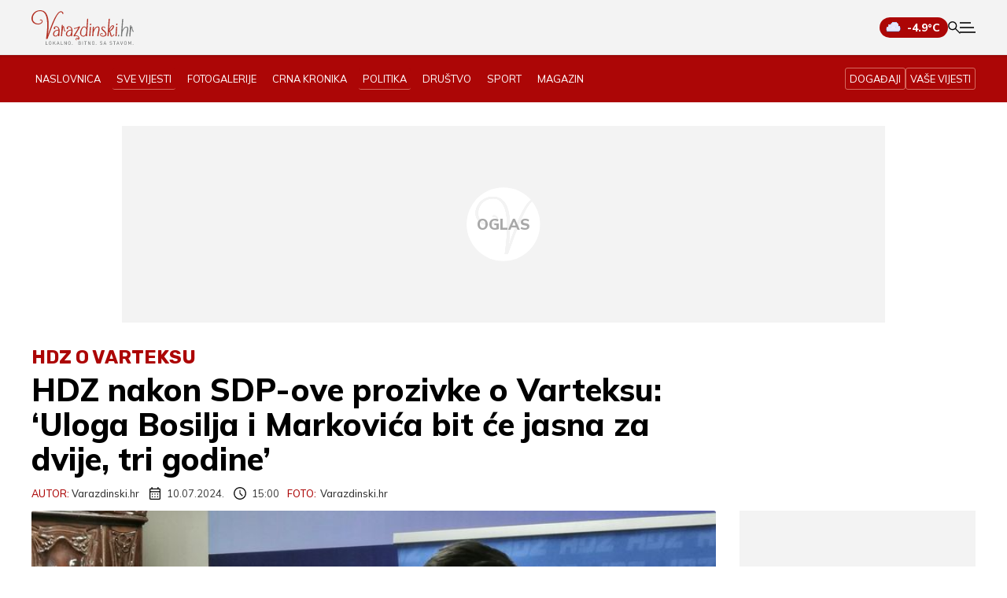

--- FILE ---
content_type: text/html; charset=UTF-8
request_url: https://varazdinski.net.hr/vijesti/politika/1337714/hdz-nakon-sdp-ove-prozivke-o-varteksu-uloga-bosilja-i-markovica-bit-ce-jasna-za-dvije-tri-godine/
body_size: 24521
content:
<!DOCTYPE html>
<html lang="hr-HR">

<head>
	<meta charset="UTF-8">
	<meta name="viewport" content="width=device-width, initial-scale=1">
	<meta name='robots' content='index, follow, max-image-preview:large, max-snippet:-1, max-video-preview:-1' />
	<link rel="preconnect" href="https://fonts.gstatic.com" crossorigin />
	<link rel="preload" as="style" href="https://fonts.googleapis.com/css?family=Mulish:400,500,600,800,900|Rubik:700&display=swap" />
	<link rel="stylesheet" href="https://fonts.googleapis.com/css?family=Mulish:400,500,600,800,900|Rubik:700&display=swap" />
	<noscript>
		<link rel="stylesheet" href="https://fonts.googleapis.com/css?family=Mulish:400,500,600,800,900|Rubik:700&display=swap" />
	</noscript>
	
	<!-- This site is optimized with the Yoast SEO plugin v26.5 - https://yoast.com/wordpress/plugins/seo/ -->
	<title>HDZ nakon SDP-ove prozivke o Varteksu: &#039;Uloga Bosilja i Markovića bit će jasna za dvije, tri godine&#039; - Varazdinski.hr</title>
	<meta name="description" content="Za propast Varteksa, HDZ prstom upire u vrh SDP-a." />
	<link rel="canonical" href="https://varazdinski.net.hr/vijesti/politika/1337714/hdz-nakon-sdp-ove-prozivke-o-varteksu-uloga-bosilja-i-markovica-bit-ce-jasna-za-dvije-tri-godine/" />
	<meta property="og:locale" content="hr_HR" />
	<meta property="og:type" content="article" />
	<meta property="og:title" content="HDZ nakon SDP-ove prozivke o Varteksu: &#8216;Uloga Bosilja i Markovića bit će jasna za dvije, tri godine&#8217;" />
	<meta property="og:description" content="Za propast Varteksa, HDZ prstom upire u vrh SDP-a." />
	<meta property="og:url" content="https://varazdinski.net.hr/vijesti/politika/1337714/hdz-nakon-sdp-ove-prozivke-o-varteksu-uloga-bosilja-i-markovica-bit-ce-jasna-za-dvije-tri-godine/" />
	<meta property="og:site_name" content="Varazdinski.hr" />
	<meta property="article:publisher" content="https://www.facebook.com/varazdinskihr1/" />
	<meta property="article:published_time" content="2024-07-10T13:00:00+00:00" />
	<meta property="og:image" content="https://cdn-varazdinski.net.hr/wp-content/uploads/add3ac9a8fea98bd06507039378bc340-view_article_new.jpg" />
	<meta property="og:image:width" content="3648" />
	<meta property="og:image:height" content="2052" />
	<meta property="og:image:type" content="image/jpeg" />
	<meta name="author" content="Zvonko Lončar" />
	<meta name="twitter:card" content="summary_large_image" />
	<meta name="twitter:title" content="HDZ nakon SDP-ove prozivke o Varteksu: &#8216;Uloga Bosilja i Markovića bit će jasna za dvije, tri godine&#8217;" />
	<meta name="twitter:image" content="https://cdn-varazdinski.net.hr/wp-content/uploads/add3ac9a8fea98bd06507039378bc340-view_article_new.jpg" />
	<meta name="twitter:creator" content="@varazdinski" />
	<meta name="twitter:site" content="@varazdinski" />
	<meta name="twitter:label1" content="Napisao/la" />
	<meta name="twitter:data1" content="Zvonko Lončar" />
	<meta name="twitter:label2" content="Procijenjeno vrijeme čitanja" />
	<meta name="twitter:data2" content="3 minute" />
	<script type="application/ld+json" class="yoast-schema-graph">{"@context":"https://schema.org","@graph":[{"@type":"NewsArticle","@id":"https://varazdinski.net.hr/vijesti/politika/1337714/hdz-nakon-sdp-ove-prozivke-o-varteksu-uloga-bosilja-i-markovica-bit-ce-jasna-za-dvije-tri-godine/#article","isPartOf":{"@id":"https://varazdinski.net.hr/vijesti/politika/1337714/hdz-nakon-sdp-ove-prozivke-o-varteksu-uloga-bosilja-i-markovica-bit-ce-jasna-za-dvije-tri-godine/"},"author":{"name":"Zvonko Lončar","@id":"https://varazdinski.net.hr/#/schema/person/3be98501382e36cabb0183bc652383fd"},"headline":"HDZ nakon SDP-ove prozivke o Varteksu: &#8216;Uloga Bosilja i Markovića bit će jasna za dvije, tri godine&#8217;","datePublished":"2024-07-10T13:00:00+00:00","mainEntityOfPage":{"@id":"https://varazdinski.net.hr/vijesti/politika/1337714/hdz-nakon-sdp-ove-prozivke-o-varteksu-uloga-bosilja-i-markovica-bit-ce-jasna-za-dvije-tri-godine/"},"wordCount":453,"commentCount":0,"publisher":{"@id":"https://varazdinski.net.hr/#organization"},"image":{"@id":"https://varazdinski.net.hr/vijesti/politika/1337714/hdz-nakon-sdp-ove-prozivke-o-varteksu-uloga-bosilja-i-markovica-bit-ce-jasna-za-dvije-tri-godine/#primaryimage"},"thumbnailUrl":"https://cdn-varazdinski.net.hr/wp-content/uploads/add3ac9a8fea98bd06507039378bc340.jpg","keywords":["Anđelko Stričak","Barbara Antolić Vupora","Goran Kaniški","HDZ Varaždinske županije","Neven Bosilj","SDP Varaždinske županije","Stjepan Čajić","varteks"],"articleSection":["Politika"],"inLanguage":"hr","potentialAction":[{"@type":"CommentAction","name":"Comment","target":["https://varazdinski.net.hr/vijesti/politika/1337714/hdz-nakon-sdp-ove-prozivke-o-varteksu-uloga-bosilja-i-markovica-bit-ce-jasna-za-dvije-tri-godine/#respond"]}]},{"@type":"WebPage","@id":"https://varazdinski.net.hr/vijesti/politika/1337714/hdz-nakon-sdp-ove-prozivke-o-varteksu-uloga-bosilja-i-markovica-bit-ce-jasna-za-dvije-tri-godine/","url":"https://varazdinski.net.hr/vijesti/politika/1337714/hdz-nakon-sdp-ove-prozivke-o-varteksu-uloga-bosilja-i-markovica-bit-ce-jasna-za-dvije-tri-godine/","name":"HDZ nakon SDP-ove prozivke o Varteksu: 'Uloga Bosilja i Markovića bit će jasna za dvije, tri godine' - Varazdinski.hr","isPartOf":{"@id":"https://varazdinski.net.hr/#website"},"primaryImageOfPage":{"@id":"https://varazdinski.net.hr/vijesti/politika/1337714/hdz-nakon-sdp-ove-prozivke-o-varteksu-uloga-bosilja-i-markovica-bit-ce-jasna-za-dvije-tri-godine/#primaryimage"},"image":{"@id":"https://varazdinski.net.hr/vijesti/politika/1337714/hdz-nakon-sdp-ove-prozivke-o-varteksu-uloga-bosilja-i-markovica-bit-ce-jasna-za-dvije-tri-godine/#primaryimage"},"thumbnailUrl":"https://cdn-varazdinski.net.hr/wp-content/uploads/add3ac9a8fea98bd06507039378bc340.jpg","datePublished":"2024-07-10T13:00:00+00:00","description":"Za propast Varteksa, HDZ prstom upire u vrh SDP-a.","breadcrumb":{"@id":"https://varazdinski.net.hr/vijesti/politika/1337714/hdz-nakon-sdp-ove-prozivke-o-varteksu-uloga-bosilja-i-markovica-bit-ce-jasna-za-dvije-tri-godine/#breadcrumb"},"inLanguage":"hr","potentialAction":[{"@type":"ReadAction","target":["https://varazdinski.net.hr/vijesti/politika/1337714/hdz-nakon-sdp-ove-prozivke-o-varteksu-uloga-bosilja-i-markovica-bit-ce-jasna-za-dvije-tri-godine/"]}]},{"@type":"ImageObject","inLanguage":"hr","@id":"https://varazdinski.net.hr/vijesti/politika/1337714/hdz-nakon-sdp-ove-prozivke-o-varteksu-uloga-bosilja-i-markovica-bit-ce-jasna-za-dvije-tri-godine/#primaryimage","url":"https://cdn-varazdinski.net.hr/wp-content/uploads/add3ac9a8fea98bd06507039378bc340.jpg","contentUrl":"https://cdn-varazdinski.net.hr/wp-content/uploads/add3ac9a8fea98bd06507039378bc340.jpg","width":3648,"height":2052,"caption":"Varazdinski.hr"},{"@type":"BreadcrumbList","@id":"https://varazdinski.net.hr/vijesti/politika/1337714/hdz-nakon-sdp-ove-prozivke-o-varteksu-uloga-bosilja-i-markovica-bit-ce-jasna-za-dvije-tri-godine/#breadcrumb","itemListElement":[{"@type":"ListItem","position":1,"name":"Home","item":"https://varazdinski.net.hr/"},{"@type":"ListItem","position":2,"name":"Vijesti","item":"https://varazdinski.net.hr/kategorija/vijesti/"},{"@type":"ListItem","position":3,"name":"Politika","item":"https://varazdinski.net.hr/kategorija/vijesti/politika/"},{"@type":"ListItem","position":4,"name":"HDZ nakon SDP-ove prozivke o Varteksu: &#8216;Uloga Bosilja i Markovića bit će jasna za dvije, tri godine&#8217;"}]},{"@type":"WebSite","@id":"https://varazdinski.net.hr/#website","url":"https://varazdinski.net.hr/","name":"Varazdinski.hr","description":"Lokalno. Bitno. Sa stavom.","publisher":{"@id":"https://varazdinski.net.hr/#organization"},"potentialAction":[{"@type":"SearchAction","target":{"@type":"EntryPoint","urlTemplate":"https://varazdinski.net.hr/?s={search_term_string}"},"query-input":{"@type":"PropertyValueSpecification","valueRequired":true,"valueName":"search_term_string"}}],"inLanguage":"hr"},{"@type":"Organization","@id":"https://varazdinski.net.hr/#organization","name":"Varazdinski.hr","url":"https://varazdinski.net.hr/","logo":{"@type":"ImageObject","inLanguage":"hr","@id":"https://varazdinski.net.hr/#/schema/logo/image/","url":"https://cdn-varazdinski.net.hr/var_logo_org.png","contentUrl":"https://cdn-varazdinski.net.hr/var_logo_org.png","width":512,"height":512,"caption":"Varazdinski.hr"},"image":{"@id":"https://varazdinski.net.hr/#/schema/logo/image/"},"sameAs":["https://www.facebook.com/varazdinskihr1/","https://x.com/varazdinski"]},{"@type":"Person","@id":"https://varazdinski.net.hr/#/schema/person/3be98501382e36cabb0183bc652383fd","name":"Zvonko Lončar","image":{"@type":"ImageObject","inLanguage":"hr","@id":"https://varazdinski.net.hr/#/schema/person/image/","url":"https://secure.gravatar.com/avatar/fd5b5c6dc958247bbce87a6c1fbde18cee50e3d1dfdf15067aa173a47db2658c?s=96&d=mm&r=g","contentUrl":"https://secure.gravatar.com/avatar/fd5b5c6dc958247bbce87a6c1fbde18cee50e3d1dfdf15067aa173a47db2658c?s=96&d=mm&r=g","caption":"Zvonko Lončar"},"url":"https://varazdinski.net.hr/autor/zvonko-em/"}]}</script>
	<!-- / Yoast SEO plugin. -->


<link rel='dns-prefetch' href='//s-eu-1.pushpushgo.com' />
<link rel='dns-prefetch' href='//securepubads.g.doubleclick.net' />
<link rel="alternate" type="application/rss+xml" title="Varazdinski.hr &raquo; Kanal" href="https://varazdinski.net.hr/feed/" />
<link rel="alternate" type="text/calendar" title="Varazdinski.hr &raquo; iCal Feed" href="https://varazdinski.net.hr/dogadjaji/?ical=1" />
<link rel="alternate" title="oEmbed (JSON)" type="application/json+oembed" href="https://varazdinski.net.hr/wp-json/oembed/1.0/embed?url=https%3A%2F%2Fvarazdinski.net.hr%2Fvijesti%2Fpolitika%2F1337714%2Fhdz-nakon-sdp-ove-prozivke-o-varteksu-uloga-bosilja-i-markovica-bit-ce-jasna-za-dvije-tri-godine%2F" />
<link rel="alternate" title="oEmbed (XML)" type="text/xml+oembed" href="https://varazdinski.net.hr/wp-json/oembed/1.0/embed?url=https%3A%2F%2Fvarazdinski.net.hr%2Fvijesti%2Fpolitika%2F1337714%2Fhdz-nakon-sdp-ove-prozivke-o-varteksu-uloga-bosilja-i-markovica-bit-ce-jasna-za-dvije-tri-godine%2F&#038;format=xml" />
<style id='wp-img-auto-sizes-contain-inline-css'>
img:is([sizes=auto i],[sizes^="auto," i]){contain-intrinsic-size:3000px 1500px}
/*# sourceURL=wp-img-auto-sizes-contain-inline-css */
</style>
<link rel="stylesheet" href="https://cdn-varazdinski.net.hr/wp-content/cache/minify/a5ff7.css" media="all" />

<style id='wp-block-paragraph-inline-css'>
.is-small-text{font-size:.875em}.is-regular-text{font-size:1em}.is-large-text{font-size:2.25em}.is-larger-text{font-size:3em}.has-drop-cap:not(:focus):first-letter{float:left;font-size:8.4em;font-style:normal;font-weight:100;line-height:.68;margin:.05em .1em 0 0;text-transform:uppercase}body.rtl .has-drop-cap:not(:focus):first-letter{float:none;margin-left:.1em}p.has-drop-cap.has-background{overflow:hidden}:root :where(p.has-background){padding:1.25em 2.375em}:where(p.has-text-color:not(.has-link-color)) a{color:inherit}p.has-text-align-left[style*="writing-mode:vertical-lr"],p.has-text-align-right[style*="writing-mode:vertical-rl"]{rotate:180deg}
/*# sourceURL=https://varazdinski.net.hr/wp-includes/blocks/paragraph/style.min.css */
</style>

<link rel='stylesheet' id='wpa-css-css' href='https://cdn-varazdinski.net.hr/wp-content/plugins/honeypot/includes/css/wpa.css?ver=2.3.04' media='all' />
<link rel='stylesheet' id='main-styles-css' href='https://cdn-varazdinski.net.hr/wp-content/themes/varazdinski/css/style.css?ver=1759812451' media='all' />
<script src="https://cdn-varazdinski.net.hr/wp-content/themes/varazdinski/js/didomi.js?ver=2.1.1" id="didomi-js"></script>
<script src="https://cdn-varazdinski.net.hr/wp-content/cache/minify/818c0.js"></script>


<script async src="https://s-eu-1.pushpushgo.com/js/6720dbca29149553fb57bff9.js"></script>
<script async src="https://securepubads.g.doubleclick.net/tag/js/gpt.js"></script>
<script src="https://cdn-varazdinski.net.hr/wp-content/themes/varazdinski/js/copy-link.js?ver=1729769616" id="copy-link-js"></script>
<script src="https://cdn-varazdinski.net.hr/wp-content/themes/varazdinski/js/weather-widget.js?ver=1759150183" id="weather-widget-js"></script>
<link rel="https://api.w.org/" href="https://varazdinski.net.hr/wp-json/" /><link rel="alternate" title="JSON" type="application/json" href="https://varazdinski.net.hr/wp-json/wp/v2/posts/1337714" /><link rel='shortlink' href='https://varazdinski.net.hr/?p=1337714' />
<meta name="tec-api-version" content="v1"><meta name="tec-api-origin" content="https://varazdinski.net.hr"><link rel="alternate" href="https://varazdinski.net.hr/wp-json/tribe/events/v1/" /> <!-- Ad Manager --> <script> window.googletag = window.googletag || { cmd: [] }; const inarticleQueue = new Map(); const adObserver = new MutationObserver(() => { for (const [adId, config] of inarticleQueue.entries()) { const el = document.getElementById(adId); if (el) { clearTimeout(config.timeoutId); inarticleQueue.delete(adId); config.callback(); } } if (inarticleQueue.size === 0) { adObserver.disconnect(); } }); function observeForAdDiv(adId, callback, timeoutMs = 5000) { if (document.getElementById(adId)) { callback(); return; } if (inarticleQueue.has(adId)) return; const timeoutId = setTimeout(() => { inarticleQueue.delete(adId); console.warn(`Ad div ${adId} not found within timeout`); if (inarticleQueue.size === 0) { adObserver.disconnect(); } }, timeoutMs); inarticleQueue.set(adId, { callback, timeoutId }); if (document.body && inarticleQueue.size === 1) { adObserver.observe(document.body, { childList: true, subtree: true }); } else if (!document.body) { document.addEventListener('DOMContentLoaded', () => { adObserver.observe(document.body, { childList: true, subtree: true }); }); } } googletag.cmd.push(function () { googletag.pubads().collapseEmptyDivs(); interstitialSlot = googletag.defineOutOfPageSlot('/21783803/varazdinski_interstitial_desktop', googletag.enums.OutOfPageFormat.INTERSTITIAL); anchorSlot = googletag.defineOutOfPageSlot('/21783803/varazdinski_anchor_desktop', googletag.enums.OutOfPageFormat.BOTTOM_ANCHOR); googletag.defineOutOfPageSlot('/21783803/varazdinski_floater_desktop', "1698239990329-0").addService(googletag.pubads()); googletag.defineSlot('/21783803/varazdinski_article_desktop_billboard_2', [[970, 250], [970, 90]], "1698239990336-0").setCollapseEmptyDiv(true).addService(googletag.pubads()); googletag.defineSlot('/21783803/varazdinski_article_desktop_halfpage_1', [[300, 250], [300, 600], [160, 600]], "1698239990337-0").setCollapseEmptyDiv(true).addService(googletag.pubads()); googletag.defineSlot('/21783803/varazdinski_article_desktop_box_1', [[300, 250]], "1698239190346-0").setCollapseEmptyDiv(true).addService(googletag.pubads()); observeForAdDiv("1698239990340-0", function() { const slot = googletag.defineSlot('/21783803/varazdinski_inarticle_box_1', [[300, 250]], "1698239990340-0"); slot.setCollapseEmptyDiv(true).addService(googletag.pubads()); }); observeForAdDiv("1698239990341-0", function() { const slot = googletag.defineSlot('/21783803/varazdinski_inarticle_box_2', [[300, 250]], "1698239990341-0"); slot.setCollapseEmptyDiv(true).addService(googletag.pubads()); }); observeForAdDiv("1698239990342-0", function() { const slot = googletag.defineSlot('/21783803/varazdinski_inarticle_box_3', [[300, 250]], "1698239990342-0"); slot.setCollapseEmptyDiv(true).addService(googletag.pubads()); }); observeForAdDiv("1698239990343-0", function() { const slot = googletag.defineSlot('/21783803/varazdinski_inarticle_box_4', [[300, 250]], "1698239990343-0"); slot.setCollapseEmptyDiv(true).addService(googletag.pubads()); }); googletag.defineSlot('/21783803/varazdinski_inphoto_desktop', [[300, 50], [300, 75], [300, 100], [350, 100]], "1698239990345-0").setCollapseEmptyDiv(true).addService(googletag.pubads()); if (typeof anchorSlot !== 'undefined' && anchorSlot) { anchorSlot.addService(googletag.pubads()); } if (typeof interstitialSlot !== 'undefined' && interstitialSlot) { interstitialSlot.addService(googletag.pubads()); } googletag.pubads().enableSingleRequest(); googletag.enableServices(); }); </script> <!-- End Ad Manager -->         <script>
            (function(u, p, s, c, r) {
                u[r] = u[r] || function(p) {
                    (u[r].q = u[r].q || []).push(p)
                }, u[r].ls = 1 * new Date();
                var a = p.createElement(s),
                    m = p.getElementsByTagName(s)[0];
                a.defer = true;
                a.src = c;
                m.parentNode.insertBefore(a, m)
            })(window, document, 'script', '//files.upscore.com/async/upScore.js', 'upScore');
    
            var upscore_data = {"config":{"domain":"varazdinski.net.hr","article":".article-content","track_positions":false},"data":{"section":"Politika","object_id":1337714,"pubdate":"2024-07-10T15:00:00+0200","author":"Zvonko Lon\u010dar","object_type":"article","custom_source":"","custom_sponsored":"","custom_app":0}};
            upScore(upscore_data);
        </script>
        <link rel="apple-touch-icon" sizes="180x180" href="https://varazdinski.net.hr/wp-content/themes/varazdinski/favicon/apple-touch-icon.png?v=3" /><link rel="icon" type="image/png" sizes="16x16" href="https://varazdinski.net.hr/wp-content/themes/varazdinski/favicon/favicon-16x16.png?v=3" /><link rel="icon" type="image/png" sizes="32x32" href="https://varazdinski.net.hr/wp-content/themes/varazdinski/favicon/favicon-32x32.png?v=3" /><link rel="manifest" href="https://varazdinski.net.hr/site.webmanifest" /><link rel="icon" type="image/x-icon" href="https://varazdinski.net.hr/wp-content/themes/varazdinski/favicon/favicon.ico?v=2"><link rel="shortcut icon" href="https://varazdinski.net.hr/wp-content/themes/varazdinski/favicon/favicon.ico?v=2"><meta name="theme-color" content="#ac0606"><link rel="preload" importance="high" href="https://cdn-varazdinski.net.hr/wp-content/uploads/add3ac9a8fea98bd06507039378bc340-view_article_new.jpg" as="image" type="image/jpeg"/><link rel="icon" href="https://cdn-varazdinski.net.hr/var_logo_org-150x150.png" sizes="32x32" />
<link rel="icon" href="https://cdn-varazdinski.net.hr/var_logo_org-300x300.png" sizes="192x192" />
<link rel="apple-touch-icon" href="https://cdn-varazdinski.net.hr/var_logo_org-300x300.png" />
<meta name="msapplication-TileImage" content="https://cdn-varazdinski.net.hr/var_logo_org-300x300.png" />
<link rel="stylesheet" href="https://cdn-varazdinski.net.hr/wp-content/cache/minify/300ec.css" media="all" />

<link rel='stylesheet' id='acf-global-css' href='https://cdn-varazdinski.net.hr/wp-content/mu-plugins/advanced-custom-fields-pro/assets/build/css/acf-global.min.css?ver=6.7.0.2' media='all' />
<link rel='stylesheet' id='acf-input-css' href='https://cdn-varazdinski.net.hr/wp-content/mu-plugins/advanced-custom-fields-pro/assets/build/css/acf-input.min.css?ver=6.7.0.2' media='all' />
<link rel='stylesheet' id='acf-pro-input-css' href='https://cdn-varazdinski.net.hr/wp-content/mu-plugins/advanced-custom-fields-pro/assets/build/css/pro/acf-pro-input.min.css?ver=6.7.0.2' media='all' />
<link rel="stylesheet" href="https://cdn-varazdinski.net.hr/wp-content/cache/minify/92c6d.css" media="all" />

<link rel='stylesheet' id='acf-extended-input-css' href='https://cdn-varazdinski.net.hr/wp-content/mu-plugins/acf-extended/assets/css/acfe-input.min.css?ver=0.9.2.3' media='all' />
<link rel='stylesheet' id='acf-extended-css' href='https://cdn-varazdinski.net.hr/wp-content/mu-plugins/acf-extended/assets/css/acfe.min.css?ver=0.9.2.3' media='all' />
</head>

<body class="wp-singular post-template-default single single-post postid-1337714 single-format-standard wp-theme-varazdinski tribe-no-js politika post-hdz-nakon-sdp-ove-prozivke-o-varteksu-uloga-bosilja-i-markovica-bit-ce-jasna-za-dvije-tri-godine">
	        <!-- Google Tag Manager (noscript) -->
        <noscript><iframe src="https://www.googletagmanager.com/ns.html?id=GTM-5NX5PQ35" height="0" width="0" style="display:none;visibility:hidden"></iframe></noscript>
        <!-- End Google Tag Manager (noscript) -->
            <div id="fb-root"></div>
        <script async defer crossorigin="anonymous" src="https://connect.facebook.net/hr_HR/sdk.js#xfbml=1&version=v15.0&appId=185556678171670&autoLogAppEvents=1" nonce="HFRYH9QF"></script>
            <!--    {{Varazdinski dotmetrics}}   -->
<script type="text/javascript" data-vendor="dotmetrics-tde3FmPf">
/* <![CDATA[ */
(function() {
  window.dm=window.dm||{AjaxData:[]};
  window.dm.AjaxEvent=function(et,d,ssid,ad){
    dm.AjaxData.push({et:et,d:d,ssid:ssid,ad:ad});
    if(typeof window.DotMetricsObj != 'undefined') {DotMetricsObj.onAjaxDataUpdate();}
  };
  var d=document,
  h=d.getElementsByTagName('head')[0],
  s=d.createElement('script');
  s.type='text/javascript';
  s.async=true;
  s.src='https://script.dotmetrics.net/door.js?id=15857';
  h.appendChild(s);
}());
/* ]]> */
</script>
	
<header id="page-header">
	<div class="header-wrapper linedev">
		<div class="header-container">
			<div class="header-left">
				<a class="varazdinski-logo" aria-label="Varazdinski" href="https://varazdinski.net.hr/"></a>
			</div>
			<div class="header-right">
				<div class="weather-widget">
  <div class="weather-icon"></div>
  <span class="weather-temp"></span>
</div>
			<a class="search-icon" href="#search" aria-label="Tražilica"><svg xmlns="http://www.w3.org/2000/svg" viewBox="0 -960 960 960"><path d="M781.692-136.924 530.461-388.155q-30 24.769-69 38.769t-80.692 14q-102.55 0-173.582-71.014t-71.032-173.537q0-102.524 71.014-173.601 71.014-71.076 173.538-71.076 102.523 0 173.6 71.032T625.384-580q0 42.846-14.385 81.846-14.385 39-38.385 67.846l251.231 251.231-42.153 42.153Zm-400.923-258.46q77.308 0 130.962-53.654Q565.385-502.692 565.385-580q0-77.308-53.654-130.962-53.654-53.654-130.962-53.654-77.308 0-130.962 53.654Q196.154-657.308 196.154-580q0 77.308 53.653 130.962 53.654 53.654 130.962 53.654Z"/></svg></a>				<div class="mobile-nav-button">
					<div class="mobile-nav-button__line"></div>
					<div class="mobile-nav-button__line"></div>
					<div class="mobile-nav-button__line"></div>
				</div>
			</div>
		</div>
	</div>
	<div class="hamburger-menu">
	<div class="hamburger-menu-container">
	<div class="search-menu"><form method="get" id="search-form-6970055186b85" class="search-form" action="https://varazdinski.net.hr/">
<span class="search-loading"></span>
    <input type="text" value="" class="search-input" name="s" placeholder="Upišite traženu riječ" autocomplete="on" />
    <button type="submit" class="btn btn-primary">Traži</button>
</form></div>
	<div class="menu-navigation">
		<ul id="menu-hamburger-menu" class="menu list--a level-1"><li id="menu-item-1323754" class="menu-item menu-item-type-post_type menu-item-object-page menu-item-has-children menu-item-1323754 active"><a href="https://varazdinski.net.hr/vijesti/">Sve vijesti</a>
<ul class="sub-menu">
	<li id="menu-item-1323814" class="menu-item menu-item-type-post_type menu-item-object-page menu-item-1323814 active"><a href="https://varazdinski.net.hr/vijesti/politika/">Politika</a></li>
	<li id="menu-item-1323817" class="menu-item menu-item-type-post_type menu-item-object-page menu-item-1323817"><a href="https://varazdinski.net.hr/vijesti/drustvo/">Društvo</a></li>
	<li id="menu-item-1323816" class="menu-item menu-item-type-post_type menu-item-object-page menu-item-1323816"><a href="https://varazdinski.net.hr/vijesti/gospodarstvo/">Gospodarstvo</a></li>
	<li id="menu-item-1323818" class="menu-item menu-item-type-post_type menu-item-object-page menu-item-1323818"><a href="https://varazdinski.net.hr/vijesti/sport/">Sport</a></li>
	<li id="menu-item-1323819" class="menu-item menu-item-type-post_type menu-item-object-page menu-item-1323819"><a href="https://varazdinski.net.hr/vijesti/crna-kronika-2/">Crna kronika</a></li>
	<li id="menu-item-1323821" class="menu-item menu-item-type-post_type menu-item-object-page menu-item-1323821"><a href="https://varazdinski.net.hr/vijesti/kultura-i-scena/">Kultura i scena</a></li>
	<li id="menu-item-1323761" class="menu-item menu-item-type-post_type menu-item-object-page menu-item-1323761"><a href="https://varazdinski.net.hr/vijesti/magazin/">Magazin</a></li>
</ul>
</li>
<li id="menu-item-1323785" class="menu-item menu-item-type-custom menu-item-object-custom menu-item-1323785"><a href="https://varazdinski.net.hr/dogadjaji">Događaji</a></li>
<li id="menu-item-1323762" class="menu-item menu-item-type-post_type menu-item-object-page menu-item-1323762"><a href="https://varazdinski.net.hr/fotogalerije/">Fotogalerije</a></li>
<li id="menu-item-1323763" class="menu-item menu-item-type-taxonomy menu-item-object-category menu-item-1323763"><a href="https://varazdinski.net.hr/kategorija/promo/">Promo</a></li>
<li id="menu-item-1323764" class="menu-item menu-item-type-taxonomy menu-item-object-category menu-item-1323764"><a href="https://varazdinski.net.hr/kategorija/vijesti/radna-mjesta/">Slobodna radna mjesta</a></li>
<li id="menu-item-1323753" class="menu-item menu-item-type-post_type menu-item-object-page menu-item-1323753"><a href="https://varazdinski.net.hr/posalji-vijest/">Pošaljite nam vijest</a></li>
</ul>		<ul id="menu-service-menu" class="menu list--b level-2"><li id="menu-item-1323773" class="menu-item menu-item-type-post_type menu-item-object-page menu-item-1323773"><a href="https://varazdinski.net.hr/o-nama-2/">O nama</a></li>
<li id="menu-item-1323780" class="menu-item menu-item-type-post_type menu-item-object-page menu-item-1323780"><a href="https://varazdinski.net.hr/impressum-2/">Impressum</a></li>
<li id="menu-item-1323778" class="menu-item menu-item-type-post_type menu-item-object-page menu-item-1323778"><a href="https://varazdinski.net.hr/oglasavanje-2/">Oglašavanje</a></li>
<li id="menu-item-1323779" class="menu-item menu-item-type-post_type menu-item-object-page menu-item-1323779"><a href="https://varazdinski.net.hr/uvjeti-koristenja-2/">Uvjeti korištenja</a></li>
<li id="menu-item-1323781" class="menu-item menu-item-type-custom menu-item-object-custom menu-item-1323781"><a href="https://net.hr/info/pravila-privatnosti">Pravila privatnosti</a></li>
<li id="menu-item-1323782" class="menu-item menu-item-type-custom menu-item-object-custom menu-item-1323782"><a href="https://net.hr/info/politika-kolacica">Politika kolačića</a></li>
<li id="menu-item-1323783" class="menu-item menu-item-type-custom menu-item-object-custom menu-item-1323783"><a href="javascript:Didomi.preferences.show();">Postavke kolačića</a></li>
<li id="menu-item-1323784" class="menu-item menu-item-type-custom menu-item-object-custom menu-item-1323784"><a href="https://varazdinski.net.hr/feed">RSS</a></li>
</ul>		<div class="social-networks">
			<span class="social-label">Pratite nas:</span>
			<span class="facebook">
				<a href="https://www.facebook.com/Varazdinski.hr/"></a>
			</span>
			<span class="instagram">
				<a href="https://www.instagram.com/varazdinski/"></a>
			</span>
			<span class="twitter-x">
				<a href="https://twitter.com/Varazdinski"></a>
			</span>
		</div>
		</div>
	</div>
</div>	<div class="login-modal">
    <div class="login-modal-container">
        <div class="login-intro">
            <div class="login-intro-headline">
                <div class="login-intro-logo"><svg xmlns="http://www.w3.org/2000/svg" viewBox="0 0 99.4 99.1" style="enable-background:new 0 0 99.4 99.1" xml:space="preserve"><circle cx="49.5" cy="49.5" r="48.3" style="fill:#b33225"/><path d="M94 22.7c0-.1 0-.2.1-.4.3-1.8-1.1-3.5-3-3.8-5.9-.8-12.8 12.9-15.3 18.2-7.2 15-15.4 38.3-20.4 52-1.4.1-2.7.2-4 0 1.7-13.2 3.5-27.4 3-40.8-.6-12.5-2.9-30.1-16-31.9-11.7-1.6-20.6 6.8-22 16.9-1.1 7.9 3.7 14.4 12.3 15.6 6.4.8 11.3-2.5 11.7-5.5.2-1.3-.7-3.1-2.5-3.4-.7-.1-1.4.1-2.2.5-.4-.5-.6-.9-.9-1.5 1.2-.7 2.3-1 3.4-.9 2.9.4 4.4 3.4 4.1 5.4-.6 4.3-6.6 8.6-14.9 7.5-10-1.2-15.6-8.9-14.4-18.1C14.6 21 25.6 11.8 39.3 13.7c15.1 2.1 18.4 20 18.8 34 .4 9.5-.6 20.6-1.6 30 4.4-12.9 10.5-30 16.7-42.3 3.5-6.7 10.7-20.4 18.3-19.3 3.4.5 6 3.6 5.9 6.6-1.1-.1-2.3-.1-3.4 0-.1 0 0 0 0 0z" style="fill:#fff"/></svg></div><div class="login-intro-app-text">Varazdinski.net.hr prijava</div>
            </div>
                        <div class="login-intro-text">Prijavite se i <a href="https://varazdinski.net.hr/profil/predaj-oglas">objavite vaš oglas</a></div>
                    </div>
        <form method="post" class="acfe-form" data-cid="6970055188980">	<div id="acf-form-data" class="acf-hidden">
		<input type="hidden" id="_acf_screen" name="_acf_screen" value="acfe_form"/><input type="hidden" id="_acf_post_id" name="_acf_post_id" value="1337714"/><input type="hidden" id="_acf_validation" name="_acf_validation" value="1"/><input type="hidden" id="_acf_form" name="_acf_form" value="[base64]"/><input type="hidden" id="_acf_nonce" name="_acf_nonce" value="976fb6e95a"/><input type="hidden" id="_acf_changed" name="_acf_changed" value="0"/>	</div>
	<div class="acf-fields acf-form-fields -top"><div class="acf-field acf-field-text acf-field--validate-email" style="display:none !important;" data-name="_validate_email" data-type="text" data-key="_validate_email">
<div class="acf-label">
<label for="acf-_validate_email">Validate Email</label></div>
<div class="acf-input">
<div class="acf-input-wrap"><input type="text" id="acf-_validate_email" name="acf[_validate_email]"/></div></div>
</div>
</div>            <div class="acf-form-submit">
                
                <input type="submit" class="acf-button button button-primary button-large" value="Submit" />                <span class="acf-spinner"></span>
            </div>
        </form>        <div class="login-register-teaser-reset">
            <div class="login-register-teaser">
                Nemate korisnički račun, <a href="https://varazdinski.net.hr/profil/registracija">registrirajte se</a>
            </div>
            <div class="login-password-reset">
                Zaboravili ste lozinku? <a href="https://varazdinski.net.hr/var-admin?action=lostpassword">resetiraje lozinku</a>
            </div>
        </div>
    </div>
</div>	<div class="search-wrapper">
    <div class="search-container" class="search-window">
        <form method="get" id="search-form-6970055189016" class="search-form" action="https://varazdinski.net.hr/">
<span class="search-loading"></span>
    <input type="text" value="" class="search-input" name="s" placeholder="Upišite traženu riječ" autocomplete="on" />
    <button type="submit" class="btn btn-primary">Traži</button>
</form>    </div>
</div></header>
	<div class="submmenu-wrapper">
		<div class="submenu-container">
			<div class="submenu-left">
				<ul id="menu-main-menu" class="menu list--c"><li id="menu-item-1323690" class="menu-item menu-item-type-post_type menu-item-object-page menu-item-home menu-item-1323690"><a href="https://varazdinski.net.hr/">Naslovnica</a></li>
<li id="menu-item-1323689" class="menu-item menu-item-type-post_type menu-item-object-page menu-item-1323689 active"><a href="https://varazdinski.net.hr/vijesti/">Sve vijesti</a></li>
<li id="menu-item-1323688" class="menu-item menu-item-type-post_type menu-item-object-page menu-item-1323688"><a href="https://varazdinski.net.hr/fotogalerije/">Fotogalerije</a></li>
<li id="menu-item-1323807" class="menu-item menu-item-type-post_type menu-item-object-page menu-item-1323807"><a href="https://varazdinski.net.hr/vijesti/crna-kronika-2/">Crna kronika</a></li>
<li id="menu-item-1323809" class="menu-item menu-item-type-post_type menu-item-object-page menu-item-1323809 active"><a href="https://varazdinski.net.hr/vijesti/politika/">Politika</a></li>
<li id="menu-item-1323811" class="menu-item menu-item-type-post_type menu-item-object-page menu-item-1323811"><a href="https://varazdinski.net.hr/vijesti/drustvo/">Društvo</a></li>
<li id="menu-item-1323813" class="menu-item menu-item-type-post_type menu-item-object-page menu-item-1323813"><a href="https://varazdinski.net.hr/vijesti/sport/">Sport</a></li>
<li id="menu-item-1323751" class="menu-item menu-item-type-post_type menu-item-object-page menu-item-1323751"><a href="https://varazdinski.net.hr/vijesti/magazin/">Magazin</a></li>
</ul>			</div>
						<div class="submenu-right">
				<ul id="menu-main-secondary" class="menu list--o"><li id="menu-item-1323696" class="menu-item menu-item-type-custom menu-item-object-custom menu-item-1323696"><a href="https://varazdinski.net.hr/dogadjaji">Događaji</a></li>
<li id="menu-item-13444614" class="menu-item menu-item-type-post_type menu-item-object-page menu-item-13444614"><a href="https://varazdinski.net.hr/posalji-vijest/">Vaše vijesti</a></li>
</ul>			</div>
					</div>
	</div>
    <main>
        <section class="layout withmenu">

                        		<section class="container banner-widget ">
			
    <div class="responsive-ad-container-9e2dc4399d7f325726a1b01ef7f7fe15 desktop-unit">
        <div id="1698239990336-0" class="div-gpt">
            <script>
                googletag.cmd.push(function() {
                    googletag.display('1698239990336-0');
                });
            </script>
        </div>
        <div class="fallback-wrapper">
            <div class="placeholder_container"><div class="posalji-pricu-teaser"><div class="posalji-pricu-teaser--title"><span>Oglas</span></div></div></div>        </div>
    </div>
		</section>
		                    <div class="article-title-container">
                                            <div class="article-short-title">hdz o varteksu</div>
                                        <h1>HDZ nakon SDP-ove prozivke o Varteksu: &#8216;Uloga Bosilja i Markovića bit će jasna za dvije, tri godine&#8217;</h1>
                    
<div class="article-meta">
    <div class="editor">
        <span class="author-text"><span>Autor:</span>
        Varazdinski.hr                </span>
    </div>
    <div class="column-date"><span><svg xmlns="http://www.w3.org/2000/svg" height="24" viewBox="0 -960 960 960" width="24"><path d="M212.309-100.001q-30.308 0-51.308-21t-21-51.308v-535.382q0-30.308 21-51.308t51.308-21h55.385v-84.615h61.537v84.615h303.076v-84.615h59.999v84.615h55.385q30.308 0 51.308 21t21 51.308v535.382q0 30.308-21 51.308t-51.308 21H212.309Zm0-59.999h535.382q4.616 0 8.463-3.846 3.846-3.847 3.846-8.463v-375.382H200v375.382q0 4.616 3.846 8.463 3.847 3.846 8.463 3.846ZM200-607.69h560v-100.001q0-4.616-3.846-8.463-3.847-3.846-8.463-3.846H212.309q-4.616 0-8.463 3.846-3.846 3.847-3.846 8.463v100.001Zm0 0V-720v112.31Zm280 210.767q-14.692 0-25.038-10.346t-10.346-25.038q0-14.692 10.346-25.038T480-467.691q14.692 0 25.038 10.346t10.346 25.038q0 14.692-10.346 25.038T480-396.923Zm-160 0q-14.692 0-25.038-10.346t-10.346-25.038q0-14.692 10.346-25.038T320-467.691q14.692 0 25.038 10.346t10.346 25.038q0 14.692-10.346 25.038T320-396.923Zm320 0q-14.692 0-25.038-10.346t-10.346-25.038q0-14.692 10.346-25.038T640-467.691q14.692 0 25.038 10.346t10.346 25.038q0 14.692-10.346 25.038T640-396.923ZM480-240q-14.692 0-25.038-10.346t-10.346-25.038q0-14.692 10.346-25.038 10.346-10.347 25.038-10.347t25.038 10.347q10.346 10.346 10.346 25.038t-10.346 25.038Q494.692-240 480-240Zm-160 0q-14.692 0-25.038-10.346t-10.346-25.038q0-14.692 10.346-25.038 10.346-10.347 25.038-10.347t25.038 10.347q10.346 10.346 10.346 25.038t-10.346 25.038Q334.692-240 320-240Zm320 0q-14.692 0-25.038-10.346t-10.346-25.038q0-14.692 10.346-25.038 10.346-10.347 25.038-10.347t25.038 10.347q10.346 10.346 10.346 25.038t-10.346 25.038Q654.692-240 640-240Z"/></svg></span>10.07.2024.    </div>
    <div class="column-time"><span><svg xmlns="http://www.w3.org/2000/svg" viewBox="0 -960 960 960" height="20px"><path d="m618.924-298.924 42.152-42.152-151.077-151.087V-680h-59.998v212.154l168.923 168.922ZM480.067-100.001q-78.836 0-148.204-29.92-69.369-29.92-120.682-81.21-51.314-51.291-81.247-120.629-29.933-69.337-29.933-148.173t29.92-148.204q29.92-69.369 81.21-120.682 51.291-51.314 120.629-81.247 69.337-29.933 148.173-29.933t148.204 29.92q69.369 29.92 120.682 81.21 51.314 51.291 81.247 120.629 29.933 69.337 29.933 148.173t-29.92 148.204q-29.92 69.369-81.21 120.682-51.291 51.314-120.629 81.247-69.337 29.933-148.173 29.933ZM480-480Zm0 320q133 0 226.5-93.5T800-480q0-133-93.5-226.5T480-800q-133 0-226.5 93.5T160-480q0 133 93.5 226.5T480-160Z"/></svg></span>
    15:00</div>
        <div class="column-photo"><span class="author-photo">Foto:</span>
        Varazdinski.hr    </div>
        </div>                </div>
            
            <div class="article">
                <div class="article-content">
                    <div class="media-container">
                                                        <div class="image-holder">
                                    <div class="featured">
                                        <div class="responsive-ad-container-inphoto" id="ad-container">
  <button class="close-ad-btn" aria-label="Zatvori oglas">&times;</button>

  <div id="1698239990345-0">
    <script>
      googletag.cmd.push(function () {
        googletag.display('1698239990345-0');
      });
    </script>
  </div>
</div>

<script>
  const container = document.getElementById('ad-container');
  const adSlot = document.getElementById('1698239990345-0');
  const closeBtn = container.querySelector('.close-ad-btn');

  closeBtn.addEventListener('click', () => {
    container.style.display = 'none';
  });

  const interval = setInterval(() => {
    const iframe = adSlot.querySelector('iframe');

    if (iframe) {
      closeBtn.style.display = 'block';
      clearInterval(interval);
    }
  }, 200);

  setTimeout(() => {
    clearInterval(interval);
  }, 10000);
</script>                                        <picture><source media="(max-width: 1023px)" srcset="https://cdn-varazdinski.net.hr/wp-content/uploads/add3ac9a8fea98bd06507039378bc340-view_article.jpg" type="image/jpeg"><source media="(min-width: 1024px)" srcset="https://cdn-varazdinski.net.hr/wp-content/uploads/add3ac9a8fea98bd06507039378bc340-view_article_new.jpg" type="image/jpeg"><img src="https://cdn-varazdinski.net.hr/wp-content/uploads/add3ac9a8fea98bd06507039378bc340-view_article_new.jpg" alt="HDZ, Goran Kaniški" title="HDZ, Goran Kaniški" width="860" height="480" loading="eager" decoding="async" data-fallback="https://varazdinski.net.hr/wp-content/themes/varazdinski/images/default-image-placeholder.jpg"></picture>                                    </div>
                                                                            <div class="image-info"><div class="caption-image">Varazdinski.hr</div></div>
                                                                    </div>
                                                </div>

                    <div class="share-container">
<div class="share-buttons">
<div class="facebook"><a href="https://www.facebook.com/sharer.php?u=https%3A%2F%2Fvarazdinski.net.hr%2Fvijesti%2Fpolitika%2F1337714%2Fhdz-nakon-sdp-ove-prozivke-o-varteksu-uloga-bosilja-i-markovica-bit-ce-jasna-za-dvije-tri-godine%2F" onclick="window.open(this.href,'Facebook','width=600,height=300,left='+(screen.availWidth/2-300)+',top='+(screen.availHeight/2-150)+'');return false;" aria-label="Podijeli na Facebook" rel="noopener"></a></div>
  <div class="twitter"><a href="https://twitter.com/intent/tweet?text=Trenutno%20%C4%8Ditam%20HDZ%20nakon%20SDP-ove%20prozivke%20o%20Varteksu%3A%20%26%238216%3BUloga%20Bosilja%20i%20Markovi%C4%87a%20bit%20%C4%87e%20jasna%20za%20dvije%2C%20tri%20godine%26%238217%3B&#038;url=https%3A%2F%2Fvarazdinski.net.hr%2Fvijesti%2Fpolitika%2F1337714%2Fhdz-nakon-sdp-ove-prozivke-o-varteksu-uloga-bosilja-i-markovica-bit-ce-jasna-za-dvije-tri-godine%2F" title="Podijeli na Twitteru" aria-label="Twitter" target="_blank" rel="noopener"></a></div>
  <div class="viber"><a href="viber://forward?text=HDZ%20nakon%20SDP-ove%20prozivke%20o%20Varteksu%3A%20%26%238216%3BUloga%20Bosilja%20i%20Markovi%C4%87a%20bit%20%C4%87e%20jasna%20za%20dvije%2C%20tri%20godine%26%238217%3B%20-%20https%3A%2F%2Fvarazdinski.net.hr%2Fvijesti%2Fpolitika%2F1337714%2Fhdz-nakon-sdp-ove-prozivke-o-varteksu-uloga-bosilja-i-markovica-bit-ce-jasna-za-dvije-tri-godine%2F" aria-label="Viber"></a></div>
  <div class="whatsapp"><a href="whatsapp://send?text=HDZ%20nakon%20SDP-ove%20prozivke%20o%20Varteksu%3A%20%26%238216%3BUloga%20Bosilja%20i%20Markovi%C4%87a%20bit%20%C4%87e%20jasna%20za%20dvije%2C%20tri%20godine%26%238217%3B%20-%20https%3A%2F%2Fvarazdinski.net.hr%2Fvijesti%2Fpolitika%2F1337714%2Fhdz-nakon-sdp-ove-prozivke-o-varteksu-uloga-bosilja-i-markovica-bit-ce-jasna-za-dvije-tri-godine%2F" data-action="share/whatsapp/share" aria-label="Whatsapp"></a></div>
  <div class="toemail"><a href="mailto:?subject=Pogledaj%20ovo%21%20Varazdinski.hr&#038;body=HDZ%20nakon%20SDP-ove%20prozivke%20o%20Varteksu%3A%20%26%238216%3BUloga%20Bosilja%20i%20Markovi%C4%87a%20bit%20%C4%87e%20jasna%20za%20dvije%2C%20tri%20godine%26%238217%3B%0D%0Ahttps%3A%2F%2Fvarazdinski.net.hr%2Fvijesti%2Fpolitika%2F1337714%2Fhdz-nakon-sdp-ove-prozivke-o-varteksu-uloga-bosilja-i-markovica-bit-ce-jasna-za-dvije-tri-godine%2F" title="Pošalji prijatelju" aria-label="Email"></a></div>
  <div class="copy-url"><a href="#" onclick="copyUrl(); return false;" title="Kopiraj link" aria-label="Kopiraj link" role="button">Kopiraj link</a><span id="copy-notification" class="notification-bubble">Link je kopiran!</span></div>
</div></div>
                    <div class="content-entry">
                        <p class="art-lead">Za propast Varteksa, HDZ prstom upire u vrh SDP-a.</p>                        
<div class="responsive-ad-container-v1">
    <div id="1698239990340-0" class="div-gpt desktop-unit">
        <script>
            googletag.cmd.push(function() {
                googletag.display('1698239990340-0');
            });
        </script>
    </div>
</div><p><a href="https://varazdinski.net.hr/vijesti/politika/1337713/sdp-napado-hdz-zbog-propasti-varteksa-okrenuli-su-leda-radnicima/"><strong>SDP </strong>je danas javno istupio te je u <strong>HDZ-u</strong> pronašao glavnog krivca za propast <strong>Varteksa</strong></a>.</p>


<div class="povezani-clanak"><div class="card-content"><div class="image-holder"><div class="card-image"><picture><source srcset="https://cdn-varazdinski.net.hr/wp-content/uploads/3b7b5514ef6ac41b55cb0da31b8f56de-latest_featured.jpg" type="image/jpeg"><img src="https://cdn-varazdinski.net.hr/wp-content/uploads/3b7b5514ef6ac41b55cb0da31b8f56de-latest_featured.jpg" alt="Lovro Lukavečki, Barbara Antolić Vupora, Željko Posavec" title="Lovro Lukavečki, Barbara Antolić Vupora, Željko Posavec" width="320" height="180" loading="lazy" decoding="async" data-fallback="https://varazdinski.net.hr/wp-content/themes/varazdinski/images/default-image-placeholder.jpg"></source></picture><a href="https://varazdinski.net.hr/vijesti/politika/1337713/sdp-napado-hdz-zbog-propasti-varteksa-okrenuli-su-leda-radnicima/" class="card-overlay" aria-label="Otvori: SDP napao HDZ zbog propasti Varteksa: ‘Okrenuli su leđa radnicima’"></a></div></div><div class="card-title-container"><div class="card-title"><div class="card-short-title"><span><a href="https://varazdinski.net.hr/vijesti/politika/1337713/sdp-napado-hdz-zbog-propasti-varteksa-okrenuli-su-leda-radnicima/">sdp o varteksu</a></span></div><h3><a href="https://varazdinski.net.hr/vijesti/politika/1337713/sdp-napado-hdz-zbog-propasti-varteksa-okrenuli-su-leda-radnicima/">SDP napao HDZ zbog propasti Varteksa: ‘Okrenuli su leđa radnicima’</a></h3></div></div></div></div>


<p>Iz HDZ-a nije trebalo dugo čekati na odgovor pa su i oni priopćenjem iznijeli svoje viđenje situacije.</p>



<div id="midasWidget__10703"></div><script async src="https://cdn2.midas-network.com/Scripts/midasWidget-29-669-10703.js"></script><p>Oni krivicu prebacuju na Grad Varaždin i gradonačelnika <strong>Nevena Bosilja</strong> i zamjenika mu <strong>Miroslava Markovića</strong>.</p>



<p>Priopćenje HDZ-a prenosimo u potpunosti.</p>



<p>‘Nakon što su tjednima bili i gluhi i nijemi, danas se priopćenjem oglasio SDP. Ne gradonačelnik Bosilj, ne njegov zamjenik Marković, koji su svojim lošim odlukama utjecali na ovakav kraj Varteksa, već je umjesto njih reagirala <strong>Barbara Antolić Vupora</strong>, predsjednica ŽO SDP-a, saborska zastupnica te poduzetnica čiji uposlenici imaju najveća primanja.</p>



<p>Varteks je „gradio” Varaždin, odnosno brojni radnici koji su cijeli svoj radni vijek dali njemu, bio je brend Varaždina i ovoga kraja i zasigurno nije zaslužio ovu sudbinu koju mu je namijenio SDP-ov trojac.</p>



<p>Podsjećamo da je zadnji direktor koji ga je vodio, a dolazio je iz redova HDZ-a, bio <strong>Anđelko Herjavec</strong> koji je tragično preminuo 2001. godine. Od tada do danas, tvrtku su vodili kojekakvi „sposobni menadžeri” koji su uspjeli rasprodati sve što je Varteks imao, sve nekretnine, njih više od 170.</p>



<p>Da Varteks „umire” pod tim i takvim okolnostima već 20-tak godina nije nepoznanica, ali da će mu zadnji čavao u lijes zabiti Grad Varaždin, tome se zasigurno nitko od Varaždinki i Varaždinaca nije nadao. Upravo je najava ovrhe Grada Varaždina, za dug po osnovi komunalne naknade, bila jasna poruka da slijedi kraj i ako Varaždincima Bosilju i Markoviću nije stalo do Varteksa, zbog čega bi trebalo drugima.</p>



<p>Država je Varteksu uvijek izlazila ususret, da se sačuvaju taj brend i radna mjesta, bez obzira što se radi o privatnoj tvrtki. Međutim, tek za koje dvije-tri godine biti će jasna uloga Bosilja i Markovića, dosadašnje Uprave i vlasničke strukture u svemu tome. Umjesto da podrže saborsko izlaganje zastupnika<strong> Gorana Kaniškog</strong> da institucije utvrde što se doista događa, oni su protiv.</p>



<p>Između ostalog, nedavno je o bivšim upravama i njihovom radu pričao i <strong>Stjepan Čajić</strong>, jedan od dioničara, koji je pokušao pojasniti tko je i kakvu ulogu imao u konačnoj propasti Varteksa. Ali, gle čuda, sve to ignorira SDP-ov trojac Antolic Vupora – Bosilj – Marković. Za sada samo oni znaju zašto.</p>



<p>Što se tiče HDZ-a, dajemo punu podršku i upravi i vlasnicima kod iznalaženja rješenja za očuvanje daljnje proizvodnje’, piše u priopćenju HDZ-a Varaždinske županije.</p>
                                                    <div class="post-tags-title">Ključne riječi</div>
                            <div class="post-tags">                                <div><a href="https://varazdinski.net.hr/tag/andelko-stricak/">Anđelko Stričak</a></div>
                                                            <div><a href="https://varazdinski.net.hr/tag/barbara-antolic-vupora-2/">Barbara Antolić Vupora</a></div>
                                                            <div><a href="https://varazdinski.net.hr/tag/goran-kaniski-2/">Goran Kaniški</a></div>
                                                            <div><a href="https://varazdinski.net.hr/tag/hdz-varazdinske-zupanije/">HDZ Varaždinske županije</a></div>
                                                            <div><a href="https://varazdinski.net.hr/tag/neven-bosilj-2/">Neven Bosilj</a></div>
                                                            <div><a href="https://varazdinski.net.hr/tag/sdp-varazdinske-zupanije/">SDP Varaždinske županije</a></div>
                                                            <div><a href="https://varazdinski.net.hr/tag/stjepan-cajic/">Stjepan Čajić</a></div>
                                                            <div><a href="https://varazdinski.net.hr/tag/varteks/">varteks</a></div>
                            </div>
                                            </div>

                        <div class="bottom-widget">
                    <section class="container">
            <section>
                
  <section class="qpq-widget">
            <div class="section-heading-element">
            <div class="title-button">
                Iz naše mreže            </div>
        </div>
        <div class="news-card-container columns-2mi columns-2ti columns-4di" id="qpq_8325f3cb21">
    </div>

    <script>
      if (!window._coex) {
        (function(u, p, s, c, r) {
          u[r] = u[r] || function(p) {
            (u[r].q = u[r].q || []).push(p)
          }, u[r].ls = 1 * new Date();
          var a = p.createElement(s),
            m = p.getElementsByTagName(s)[0];
          a.async = 1;
          a.src = c;
          m.parentNode.insertBefore(a, m)
        })(window, document, 'script', 'https://thecrossnet.io/scripts/loader.js', '_coex');
      }

      _coex({
        domain: 'varazdinski.net.hr',
        container: "#qpq_8325f3cb21",
        image_width: 480,
        image_height: 318, 
        image_resize_mode: "crop",
        key: "8325f3cb21"      });
    </script>

  </section>
            </section>
                    <section class="news-card-list">
                        <div class="section-heading-element">
            <div class="title-button">
                Povezani sadržaj            </div>
        </div>
    <div class='news-card-container columns-2mi columns-2ti columns-4di'>
<div id="card-13445142" class="card politika">
  <div class="card-content">
    <div class="image-holder">
      <div class="card-image">
                              <a href="https://varazdinski.net.hr/vijesti/politika/13445142/sdp-sigurnost-na-zupanijskim-cestama-ne-smije-biti-pitanje-percepcije/" class="card-overlay" aria-label="Otvori: SDP: &#8216;Sigurnost na županijskim cestama ne smije biti pitanje percepcije&#8217;"></a>
                            <picture><source media="(max-width: 1023px)" srcset="https://cdn-varazdinski.net.hr/wp-content/uploads/dafb55e49fce3e32e0f2e102579b9445-latest_featured.jpg" type="image/jpeg"><source media="(min-width: 1024px)" srcset="https://cdn-varazdinski.net.hr/wp-content/uploads/dafb55e49fce3e32e0f2e102579b9445-view_article.jpg" type="image/jpeg"><img src="https://cdn-varazdinski.net.hr/wp-content/uploads/dafb55e49fce3e32e0f2e102579b9445-view_article.jpg" alt="Luka Zrinski" title="Luka Zrinski" width="330" height="503" loading="lazy" decoding="async" data-fallback="https://varazdinski.net.hr/wp-content/themes/varazdinski/images/default-image-placeholder.jpg"></picture>      </div>
    </div>

    <div class="card-title-container">
      <div class="card-title">
                          <div class="card-short-title"><span>
            <a href="https://varazdinski.net.hr/vijesti/politika/13445142/sdp-sigurnost-na-zupanijskim-cestama-ne-smije-biti-pitanje-percepcije/">reakcija sdp-a</a>
        </span>
          </div>
        
        <h2>
          <a href="https://varazdinski.net.hr/vijesti/politika/13445142/sdp-sigurnost-na-zupanijskim-cestama-ne-smije-biti-pitanje-percepcije/" title="SDP: &#8216;Sigurnost na županijskim cestama ne smije biti pitanje percepcije&#8217;">
            SDP: &#8216;Sigurnost na županijskim cestama ne smije biti pitanje percepcije&#8217;          </a>
        </h2>

              </div>
    </div>
  </div>
</div>

<div id="card-13444463" class="card drustvo">
  <div class="card-content">
    <div class="image-holder">
      <div class="card-image">
                              <a href="https://varazdinski.net.hr/vijesti/drustvo/13444463/stricak-cestitao-pravoslavni-bozic-otvorenost-prema-drugima-neovisno-o-vjerskoj-pripadnosti/" class="card-overlay" aria-label="Otvori: Stričak čestitao pravoslavni Božić: &#8216;Otvorenost prema drugima, neovisno o vjerskoj pripadnosti&#8217;"></a>
                            <picture><source media="(max-width: 1023px)" srcset="https://cdn-varazdinski.net.hr/wp-content/uploads/andjelko_stricak-480x318.webp" type="image/webp"><source media="(min-width: 1024px)" srcset="https://cdn-varazdinski.net.hr/wp-content/uploads/andjelko_stricak-760x503.webp" type="image/webp"><img src="https://cdn-varazdinski.net.hr/wp-content/uploads/andjelko_stricak-760x503.jpg" alt="anđelko stričak vž" title="anđelko stričak vž" width="760" height="503" loading="lazy" decoding="async" data-fallback="https://varazdinski.net.hr/wp-content/themes/varazdinski/images/default-image-placeholder.jpg"></picture>      </div>
    </div>

    <div class="card-title-container">
      <div class="card-title">
                          <div class="card-short-title"><span>
            <a href="https://varazdinski.net.hr/vijesti/drustvo/13444463/stricak-cestitao-pravoslavni-bozic-otvorenost-prema-drugima-neovisno-o-vjerskoj-pripadnosti/">Varaždinska županija</a>
        </span>
          </div>
        
        <h2>
          <a href="https://varazdinski.net.hr/vijesti/drustvo/13444463/stricak-cestitao-pravoslavni-bozic-otvorenost-prema-drugima-neovisno-o-vjerskoj-pripadnosti/" title="Stričak čestitao pravoslavni Božić: &#8216;Otvorenost prema drugima, neovisno o vjerskoj pripadnosti&#8217;">
            Stričak čestitao pravoslavni Božić: &#8216;Otvorenost prema drugima, neovisno o vjerskoj pripadnosti&#8217;          </a>
        </h2>

              </div>
    </div>
  </div>
</div>

<div id="card-13444450" class="card drustvo">
  <div class="card-content">
    <div class="image-holder">
      <div class="card-image">
                              <a href="https://varazdinski.net.hr/vijesti/drustvo/13444450/bosilj-uputio-cestitku-sugradanima-koji-bozic-slave-po-julijanskom-kalendaru-hristos-se-rodi/" class="card-overlay" aria-label="Otvori: Bosilj uputio čestitku sugrađanima koji Božić slave po julijanskom kalendaru: &#8216;Hristos se rodi&#8217;"></a>
                            <picture><source media="(max-width: 1023px)" srcset="https://cdn-varazdinski.net.hr/wp-content/uploads/Bosilj-cestitka_4-480x318.webp" type="image/webp"><source media="(min-width: 1024px)" srcset="https://cdn-varazdinski.net.hr/wp-content/uploads/Bosilj-cestitka_4-760x503.webp" type="image/webp"><img src="https://cdn-varazdinski.net.hr/wp-content/uploads/Bosilj-cestitka_4-760x503.jpg" alt="neven bosilj g vž" title="neven bosilj g vž" width="760" height="503" loading="lazy" decoding="async" data-fallback="https://varazdinski.net.hr/wp-content/themes/varazdinski/images/default-image-placeholder.jpg"></picture>      </div>
    </div>

    <div class="card-title-container">
      <div class="card-title">
                          <div class="card-short-title"><span>
            <a href="https://varazdinski.net.hr/vijesti/drustvo/13444450/bosilj-uputio-cestitku-sugradanima-koji-bozic-slave-po-julijanskom-kalendaru-hristos-se-rodi/">Srpska nacionalna manjina</a>
        </span>
          </div>
        
        <h2>
          <a href="https://varazdinski.net.hr/vijesti/drustvo/13444450/bosilj-uputio-cestitku-sugradanima-koji-bozic-slave-po-julijanskom-kalendaru-hristos-se-rodi/" title="Bosilj uputio čestitku sugrađanima koji Božić slave po julijanskom kalendaru: &#8216;Hristos se rodi&#8217;">
            Bosilj uputio čestitku sugrađanima koji Božić slave po julijanskom kalendaru: &#8216;Hristos se rodi&#8217;          </a>
        </h2>

              </div>
    </div>
  </div>
</div>

<div id="card-13444058" class="card crna-kronika">
  <div class="card-content">
    <div class="image-holder">
      <div class="card-image">
                              <a href="https://varazdinski.net.hr/vijesti/crna-kronika/13444058/uskok-za-novu-godinu-vupori-podbreznickom-i-ostalima-poklonio-optuznicu/" class="card-overlay" aria-label="Otvori: USKOK za Novu godinu Vupori, Podbrežničkom i ostalima „poklonio” optužnicu"></a>
                            <picture><source media="(max-width: 1023px)" srcset="https://cdn-varazdinski.net.hr/wp-content/uploads/PXL_110225_128120449-331x219.jpg" type="image/jpeg"><source media="(min-width: 1024px)" srcset="https://cdn-varazdinski.net.hr/wp-content/uploads/PXL_110225_128120449-600x397.jpg" type="image/jpeg"><img src="https://cdn-varazdinski.net.hr/wp-content/uploads/PXL_110225_128120449-600x397.jpg" alt="Babinec: Barbara Antolić Vupora u pratnji policije" title="Babinec: Barbara Antolić Vupora u pratnji policije" width="600" height="397" loading="lazy" decoding="async" data-fallback="https://varazdinski.net.hr/wp-content/themes/varazdinski/images/default-image-placeholder.jpg"></picture>      </div>
    </div>

    <div class="card-title-container">
      <div class="card-title">
                          <div class="card-short-title"><span>
            <a href="https://varazdinski.net.hr/vijesti/crna-kronika/13444058/uskok-za-novu-godinu-vupori-podbreznickom-i-ostalima-poklonio-optuznicu/">SPORNE DOZVOLE I RJEŠENJA</a>
        </span>
          </div>
        
        <h2>
          <a href="https://varazdinski.net.hr/vijesti/crna-kronika/13444058/uskok-za-novu-godinu-vupori-podbreznickom-i-ostalima-poklonio-optuznicu/" title="USKOK za Novu godinu Vupori, Podbrežničkom i ostalima „poklonio” optužnicu">
            USKOK za Novu godinu Vupori, Podbrežničkom i ostalima „poklonio” optužnicu          </a>
        </h2>

              </div>
    </div>
  </div>
</div>
</div>            </section>
                    <section>
                	<section class="midas">
		<div id="midasWidget__10453"></div>
		<script async src="https://cdn2.midas-network.com/Scripts/midasWidget-20-125-10453.js"></script> 
	</section>
            </section>
                    <section>
                
  <section class="qpq-widget">
            <div class="section-heading-element">
            <div class="title-button">
                Preporučeno            </div>
        </div>
        <div class="news-card-container columns-2mi columns-2ti columns-4di" id="qpq_HQC9DH">
    </div>

    <script>
      if (!window._coex) {
        (function(u, p, s, c, r) {
          u[r] = u[r] || function(p) {
            (u[r].q = u[r].q || []).push(p)
          }, u[r].ls = 1 * new Date();
          var a = p.createElement(s),
            m = p.getElementsByTagName(s)[0];
          a.async = 1;
          a.src = c;
          m.parentNode.insertBefore(a, m)
        })(window, document, 'script', 'https://thecrossnet.io/scripts/loader.js', '_coex');
      }

      _coex({
        domain: 'varazdinski.net.hr',
        container: "#qpq_HQC9DH",
        image_width: 480,
        image_height: 318, 
        image_resize_mode: "crop",
        key: "HQC9DH"      });
    </script>

  </section>
            </section>
        </section>
            </div>
                </div>

                <aside>
                                
<section class="container">
    
                            <section class="banner-widget">
                        
		<div class="responsive-ad-container-427f5b1de8ef9db07c9b49bf97792ea9 desktop-unit">
		<div id="1698239190346-0" class="div-gpt">
			<script>
                googletag.cmd.push(function() {
                    googletag.display('1698239190346-0');
                });
            </script>
		</div>
		<div class="fallback-wrapper">
			<div class="placeholder_container"><div class="posalji-pricu-teaser"><div class="posalji-pricu-teaser--title"><span>Oglas</span></div></div></div>		</div>
	</div>
                    </section>
                
    
                                <section class="most-read-section">
                                    <script>
            document.addEventListener('DOMContentLoaded', async function() {
                const mostRead = document.getElementById('most-read');
                const uri = "https:\/\/varazdinski.net.hr\/most-read\/";
                try {
                    const response = await fetch(uri);
                    const data = await response.text();
                    mostRead.innerHTML = data;
                } catch (error) {
                    console.error('Error loading content:', error);
                }
            });
        </script>
        <div id="most-read"></div>
                        </section>
                    
    
                                <section class="reading-now news-card-list">
                                <script>
        document.addEventListener('DOMContentLoaded', async function() {
            const mostRead = document.getElementById('reading-now');
            const uri = "https:\/\/varazdinski.net.hr\/most-read-now\/";
            try {
                const response = await fetch(uri);
                const data = await response.text();
                mostRead.innerHTML = data;
            } catch (error) {
                console.error('Error loading content:', error);
            }
        });
    </script>
    <div id="reading-now"></div>
                        </section>
                    
    
                            <section class="banner-widget sticky-banner">
                        
		<div class="responsive-ad-container-a2d7678039b68ce78bdc3ca4682470c0 desktop-unit">
		<div id="1698239990337-0" class="div-gpt">
			<script>
                googletag.cmd.push(function() {
                    googletag.display('1698239990337-0');
                });
            </script>
		</div>
		<div class="fallback-wrapper">
			<div class="placeholder_container"><div class="posalji-pricu-teaser"><div class="posalji-pricu-teaser--title"><span>Oglas</span></div></div></div>		</div>
	</div>
                    </section>
                
    </section>
                    </aside>
            </div>

                <div class="position-bottom">
                    <section class="container">
                <section>
                        <div class="section-heading-element">    <div class="title-button">Najnovije</div>
                  

    </div>     
                </section>
                        <section class="news-card-list">
                    <script>
        document.addEventListener('DOMContentLoaded', async function() {
            const mostRead = document.getElementById("latest-articles-2559d873bb3f500173ccd26a4e65c71d");
            const uri = "https:\/\/varazdinski.net.hr\/most-newest-2\/";
            try {
                const response = await fetch(uri);
                const data = await response.text();
                mostRead.innerHTML = data;
            } catch (error) {
                console.error('Error loading content:', error);
            }
        });
    </script>
    <div id="latest-articles-2559d873bb3f500173ccd26a4e65c71d"></div>
            </section>
            </section>            </div>
        </section>
        <a href="#" id="gototop" aria-label="Na vrh"><span class="arrow-top"></span></a>
    </main>
<footer class="footer">
	<div class="footer-container">
		<ul id="menu-main-menu-1" class="menu-footer list--c"><li class="menu-item menu-item-type-post_type menu-item-object-page menu-item-home menu-item-1323690"><a href="https://varazdinski.net.hr/">Naslovnica</a></li>
<li class="menu-item menu-item-type-post_type menu-item-object-page menu-item-1323689 active"><a href="https://varazdinski.net.hr/vijesti/">Sve vijesti</a></li>
<li class="menu-item menu-item-type-post_type menu-item-object-page menu-item-1323688"><a href="https://varazdinski.net.hr/fotogalerije/">Fotogalerije</a></li>
<li class="menu-item menu-item-type-post_type menu-item-object-page menu-item-1323807"><a href="https://varazdinski.net.hr/vijesti/crna-kronika-2/">Crna kronika</a></li>
<li class="menu-item menu-item-type-post_type menu-item-object-page menu-item-1323809 active"><a href="https://varazdinski.net.hr/vijesti/politika/">Politika</a></li>
<li class="menu-item menu-item-type-post_type menu-item-object-page menu-item-1323811"><a href="https://varazdinski.net.hr/vijesti/drustvo/">Društvo</a></li>
<li class="menu-item menu-item-type-post_type menu-item-object-page menu-item-1323813"><a href="https://varazdinski.net.hr/vijesti/sport/">Sport</a></li>
<li class="menu-item menu-item-type-post_type menu-item-object-page menu-item-1323751"><a href="https://varazdinski.net.hr/vijesti/magazin/">Magazin</a></li>
</ul>		<div class="logo-container">
			<div class="menu-title">RTL digitalni proizvodi</div>
			<div class="logo--rtlhr"><a href="https://rtl.hr" class="nethr" aria-label="Net.hr" target="_parent"></a></div>
			<div class="logo--voyo"><a href="https://voyo.rtl.hr/" class="voyo" aria-label="Voyo" target="_parent"></a></div>
			<div class="logo--zenahr"><a href="https://zena.net.hr/" class="zenahr" aria-label="Zenahr" target="_parent"></a></div>
			<div class="logo--nethr"><a href="https://net.hr/" class="nethr" aria-label="Nethr" target="_parent"></a></div>
		</div>
				<div class="service-menu-container">
			<div class="service-menu">
				<ul id="menu-service-menu-1" class="menu-footer--small list--c"><li class="menu-item menu-item-type-post_type menu-item-object-page menu-item-1323773"><a href="https://varazdinski.net.hr/o-nama-2/">O nama</a></li>
<li class="menu-item menu-item-type-post_type menu-item-object-page menu-item-1323780"><a href="https://varazdinski.net.hr/impressum-2/">Impressum</a></li>
<li class="menu-item menu-item-type-post_type menu-item-object-page menu-item-1323778"><a href="https://varazdinski.net.hr/oglasavanje-2/">Oglašavanje</a></li>
<li class="menu-item menu-item-type-post_type menu-item-object-page menu-item-1323779"><a href="https://varazdinski.net.hr/uvjeti-koristenja-2/">Uvjeti korištenja</a></li>
<li class="menu-item menu-item-type-custom menu-item-object-custom menu-item-1323781"><a href="https://net.hr/info/pravila-privatnosti">Pravila privatnosti</a></li>
<li class="menu-item menu-item-type-custom menu-item-object-custom menu-item-1323782"><a href="https://net.hr/info/politika-kolacica">Politika kolačića</a></li>
<li class="menu-item menu-item-type-custom menu-item-object-custom menu-item-1323783"><a href="javascript:Didomi.preferences.show();">Postavke kolačića</a></li>
<li class="menu-item menu-item-type-custom menu-item-object-custom menu-item-1323784"><a href="https://varazdinski.net.hr/feed">RSS</a></li>
</ul>			</div>
		</div>
						<div class="service-menu-container gdpr">
			<div class="service-menu partnerski-portali">
			<div class="menu-title">Partnerski portali</div>
				<ul id="menu-partner-menu" class="menu-footer--small list--c"><li id="menu-item-1328453" class="menu-item menu-item-type-custom menu-item-object-custom menu-item-1328453"><a href="https://emedjimurje.net.hr">emedjimurje.net.hr</a></li>
<li id="menu-item-1328454" class="menu-item menu-item-type-custom menu-item-object-custom menu-item-1328454"><a href="https://sib.net.hr">sib.net.hr</a></li>
<li id="menu-item-1328455" class="menu-item menu-item-type-custom menu-item-object-custom menu-item-1328455"><a href="https://kaportal.net.hr">kaportal.net.hr</a></li>
<li id="menu-item-1328456" class="menu-item menu-item-type-custom menu-item-object-custom menu-item-1328456"><a href="https://dubrovackidnevnik.net.hr">dubrovackidnevnik.net.hr</a></li>
<li id="menu-item-1328457" class="menu-item menu-item-type-custom menu-item-object-custom menu-item-1328457"><a href="https://riportal.net.hr">riportal.net.hr</a></li>
<li id="menu-item-1328458" class="menu-item menu-item-type-custom menu-item-object-custom menu-item-1328458"><a href="https://ezadar.net.hr">ezadar.net.hr</a></li>
<li id="menu-item-13443047" class="menu-item menu-item-type-custom menu-item-object-custom menu-item-13443047"><a href="https://nu.net.hr">nu.net.hr</a></li>
</ul>			</div>
		</div>
					<div class="logo--varazdinski"><a href="https://varazdinski.net.hr" class="rtl" aria-label="varazdinski.net.hr" target="_parent"></a></div>
		<div class="copyright">Copyright © 2026 Varazdinski.hr</div>
	</div>
</footer>
<div class="content-overlay"></div>
<script type="speculationrules">
{"prefetch":[{"source":"document","where":{"and":[{"href_matches":"/*"},{"not":{"href_matches":["/wp-*.php","/wp-admin/*","/wp-content/uploads/*","/wp-content/*","/wp-content/plugins/*","/wp-content/themes/varazdinski/*","/*\\?(.+)"]}},{"not":{"selector_matches":"a[rel~=\"nofollow\"]"}},{"not":{"selector_matches":".no-prefetch, .no-prefetch a"}}]},"eagerness":"conservative"}]}
</script>
		<script>
		( function ( body ) {
			'use strict';
			body.className = body.className.replace( /\btribe-no-js\b/, 'tribe-js' );
		} )( document.body );
		</script>
		<script> /* <![CDATA[ */var tribe_l10n_datatables = {"aria":{"sort_ascending":": activate to sort column ascending","sort_descending":": activate to sort column descending"},"length_menu":"Show _MENU_ entries","empty_table":"No data available in table","info":"Showing _START_ to _END_ of _TOTAL_ entries","info_empty":"Showing 0 to 0 of 0 entries","info_filtered":"(filtered from _MAX_ total entries)","zero_records":"No matching records found","search":"Search:","all_selected_text":"All items on this page were selected. ","select_all_link":"Select all pages","clear_selection":"Clear Selection.","pagination":{"all":"All","next":"Next","previous":"Previous"},"select":{"rows":{"0":"","_":": Selected %d rows","1":": Selected 1 row"}},"datepicker":{"dayNames":["Nedjelja","Ponedjeljak","Utorak","Srijeda","\u010cetvrtak","Petak","Subota"],"dayNamesShort":["Ned","Pon","Uto","Sri","\u010cet","Pet","Sub"],"dayNamesMin":["N","P","U","S","\u010c","P","S"],"monthNames":["sije\u010danj","velja\u010da","o\u017eujak","travanj","svibanj","lipanj","srpanj","kolovoz","rujan","listopad","studeni","prosinac"],"monthNamesShort":["sije\u010danj","velja\u010da","o\u017eujak","travanj","svibanj","lipanj","srpanj","kolovoz","rujan","listopad","studeni","prosinac"],"monthNamesMin":["sij","velj","o\u017eu","tra","svi","lip","srp","kol","ruj","lis","stu","pro"],"nextText":"Next","prevText":"Prev","currentText":"Today","closeText":"Done","today":"Today","clear":"Clear"}};/* ]]> */ </script><script src="https://cdn-varazdinski.net.hr/wp-content/plugins/the-events-calendar/common/build/js/user-agent.js?ver=da75d0bdea6dde3898df" id="tec-user-agent-js"></script>
<script src="https://cdn-varazdinski.net.hr/wp-content/plugins/honeypot/includes/js/wpa.js?ver=2.3.04" id="wpascript-js"></script>
<script id="wpascript-js-after">
wpa_field_info = {"wpa_field_name":"abtcje7220","wpa_field_value":139971,"wpa_add_test":"no"}
//# sourceURL=wpascript-js-after
</script>
<script src="https://cdn-varazdinski.net.hr/wp-content/themes/varazdinski/js/theme-script.js?ver=1760677269" defer="defer" type="text/javascript"></script>
<script src="https://cdn-varazdinski.net.hr/wp-content/themes/varazdinski/js/skip-link-focus-fix.min.js?ver=1712166336" defer="defer" type="text/javascript"></script>
<script src="https://cdn-varazdinski.net.hr/wp-content/themes/varazdinski/js/unit-check.js?ver=1737465498" id="varazdinski-unit-check-js"></script>
<script src="https://cdn-varazdinski.net.hr/wp-content/themes/varazdinski/js/gtm.min.js?ver=1712662910" id="varazdinski-gtm-js"></script>
<script id="service-worker-registration-js-after">
		if ('serviceWorker' in navigator) {
			window.addEventListener('load', function() {
				navigator.serviceWorker.register('https://varazdinski.net.hr/sw.js?v=1.2.1', { updateViaCache: 'none' }).then(function(registration) {
					console.log('Service Worker registered with scope:', registration.scope);
				}).catch(function(err) {
					console.log('Service Worker registration failed:', err);
				});
			});
		}
	
//# sourceURL=service-worker-registration-js-after
</script>
<script src="https://cdn-varazdinski.net.hr/wp-content/themes/varazdinski/js/image-fallback.js?ver=1.0.0" id="regional-image-fallback-js"></script>
<script src="https://cdn-varazdinski.net.hr/wp-content/themes/varazdinski/js/prefix-hidden-ids.js" id="prefix-hidden-ids-js"></script>
<script src="https://cdn-varazdinski.net.hr/wp-content/themes/varazdinski/js/show-password.js" id="show-password-js"></script>



<script src="https://cdn-varazdinski.net.hr/wp-content/cache/minify/88cd7.js"></script>

<script id="acf-js-extra">
var acfL10n = {"Yes":"Da","No":"Ne","Remove":"Ukloni","Validation successful":"Validacija je uspje\u0161na","Validation failed":"Validacija nije uspje\u0161na","%d fields require attention":"%d zahtijevaju va\u0161u pa\u017enju","Edit field group":"Uredi skup polja","Minimum rows not reached ({min} rows)":"Minimalni broj redova je ve\u0107 odabran ({min})","Maximum rows reached ({max} rows)":"Maksimalni broj","Error loading page":"Neuspje\u0161no u\u010ditavanje","layout":"raspored","layouts":"rasporedi","Fields":"Polja","Delete Layout":"Obri\u0161i","This field requires at least {min} {label} {identifier}":"Polje mora sadr\u017eavati najmanje {min} {label} {identifier}","This field has a limit of {max} {label} {identifier}":"Polje je ograni\u010deno na najvi\u0161e {max} {identifier}","{available} {label} {identifier} available (max {max})":"{available} {label} {identifier} preostalo (najvi\u0161e {max})","{required} {label} {identifier} required (min {min})":"{required} {label} {identifier} obavezno (najmanje {min})","Flexible Content requires at least 1 layout":"Potrebno je unijeti najmanje jedno fleksibilni polje","Add Image to Gallery":"Dodaj sliku u galeriju","Maximum selection reached":"Ve\u0107 ste dodali najvi\u0161e dozovoljenih polja"};
//# sourceURL=acf-js-extra
</script>
<script src="https://cdn-varazdinski.net.hr/wp-content/mu-plugins/advanced-custom-fields-pro/assets/build/js/acf.min.js?ver=6.7.0.2" id="acf-js"></script>


<script src="https://cdn-varazdinski.net.hr/wp-content/cache/minify/5a83b.js"></script>

<script id="wp-i18n-js-after">
wp.i18n.setLocaleData( { 'text direction\u0004ltr': [ 'ltr' ] } );
//# sourceURL=wp-i18n-js-after
</script>
<script id="wp-a11y-js-translations">
( function( domain, translations ) {
	var localeData = translations.locale_data[ domain ] || translations.locale_data.messages;
	localeData[""].domain = domain;
	wp.i18n.setLocaleData( localeData, domain );
} )( "default", {"translation-revision-date":"2025-12-03 02:14:36+0000","generator":"GlotPress\/4.0.3","domain":"messages","locale_data":{"messages":{"":{"domain":"messages","plural-forms":"nplurals=3; plural=(n % 10 == 1 && n % 100 != 11) ? 0 : ((n % 10 >= 2 && n % 10 <= 4 && (n % 100 < 12 || n % 100 > 14)) ? 1 : 2);","lang":"hr"},"Notifications":["Obavijesti"]}},"comment":{"reference":"wp-includes\/js\/dist\/a11y.js"}} );
//# sourceURL=wp-a11y-js-translations
</script>
<script src="https://cdn-varazdinski.net.hr/wp-content/cache/minify/064ea.js"></script>

<script src="https://cdn-varazdinski.net.hr/wp-content/mu-plugins/advanced-custom-fields-pro/assets/build/js/acf-input.min.js?ver=6.7.0.2" id="acf-input-js"></script>
<script src="https://cdn-varazdinski.net.hr/wp-content/mu-plugins/advanced-custom-fields-pro/assets/build/js/pro/acf-pro-input.min.js?ver=6.7.0.2" id="acf-pro-input-js"></script>
<script src="https://cdn-varazdinski.net.hr/wp-content/mu-plugins/advanced-custom-fields-pro/assets/build/js/pro/acf-pro-ui-options-page.min.js?ver=6.7.0.2" id="acf-pro-ui-options-page-js"></script>



<script src="https://cdn-varazdinski.net.hr/wp-content/cache/minify/5e002.js"></script>

<script id="wp-color-picker-js-translations">
( function( domain, translations ) {
	var localeData = translations.locale_data[ domain ] || translations.locale_data.messages;
	localeData[""].domain = domain;
	wp.i18n.setLocaleData( localeData, domain );
} )( "default", {"translation-revision-date":"2025-11-18 08:47:14+0000","generator":"GlotPress\/4.0.3","domain":"messages","locale_data":{"messages":{"":{"domain":"messages","plural-forms":"nplurals=3; plural=(n % 10 == 1 && n % 100 != 11) ? 0 : ((n % 10 >= 2 && n % 10 <= 4 && (n % 100 < 12 || n % 100 > 14)) ? 1 : 2);","lang":"hr"},"Clear color":["Ukloni boju"],"Select default color":["Odaberi izvornu boju"],"Color value":["Boja (vrijednost)"],"Select Color":["Odaberi boju"],"Clear":["Obri\u0161i"],"Default":["Izvorno"]}},"comment":{"reference":"wp-admin\/js\/color-picker.js"}} );
//# sourceURL=wp-color-picker-js-translations
</script>
<script src="https://cdn-varazdinski.net.hr/wp-content/cache/minify/b1b94.js"></script>

<script src="https://cdn-varazdinski.net.hr/wp-content/mu-plugins/advanced-custom-fields-pro/assets/inc/color-picker-alpha/wp-color-picker-alpha.js?ver=3.0.0" id="acf-color-picker-alpha-js"></script>
<script src="https://cdn-varazdinski.net.hr/wp-content/mu-plugins/acf-extended/assets/js/acfe.min.js?ver=0.9.2.3" id="acf-extended-js"></script>
<script src="https://cdn-varazdinski.net.hr/wp-content/mu-plugins/acf-extended/assets/js/acfe-input.min.js?ver=0.9.2.3" id="acf-extended-input-js"></script>
<script>
acf.data = {"colorPickerL10n":{"hex_string":"Hex String","rgba_string":"RGBA String"},"iconPickerA11yStrings":{"noResultsForSearchTerm":"No results found for that search term","newResultsFoundForSearchTerm":"The available icons matching your search query have been updated in the icon picker below."},"iconPickeri10n":{"dashicons-admin-appearance":"Appearance Icon","dashicons-admin-collapse":"Collapse Icon","dashicons-admin-comments":"Comments Icon","dashicons-admin-customizer":"Customizer Icon","dashicons-admin-generic":"Generic Icon","dashicons-admin-home":"Home Icon","dashicons-admin-links":"Links Icon","dashicons-admin-media":"Media Icon","dashicons-admin-multisite":"Multisite Icon","dashicons-admin-network":"Network Icon","dashicons-admin-page":"Page Icon","dashicons-admin-plugins":"Plugins Icon","dashicons-admin-post":"Post Icon","dashicons-admin-settings":"Settings Icon","dashicons-admin-site":"Site Icon","dashicons-admin-site-alt":"Site (alt) Icon","dashicons-admin-site-alt2":"Site (alt2) Icon","dashicons-admin-site-alt3":"Site (alt3) Icon","dashicons-admin-tools":"Tools Icon","dashicons-admin-users":"Users Icon","dashicons-airplane":"Airplane Icon","dashicons-album":"Album Icon","dashicons-align-center":"Align Center Icon","dashicons-align-full-width":"Align Full Width Icon","dashicons-align-left":"Align Left Icon","dashicons-align-none":"Align None Icon","dashicons-align-pull-left":"Align Pull Left Icon","dashicons-align-pull-right":"Align Pull Right Icon","dashicons-align-right":"Align Right Icon","dashicons-align-wide":"Align Wide Icon","dashicons-amazon":"Amazon Icon","dashicons-analytics":"Analytics Icon","dashicons-archive":"Archive Icon","dashicons-arrow-down":"Arrow Down Icon","dashicons-arrow-down-alt":"Arrow Down (alt) Icon","dashicons-arrow-down-alt2":"Arrow Down (alt2) Icon","dashicons-arrow-left":"Arrow Left Icon","dashicons-arrow-left-alt":"Arrow Left (alt) Icon","dashicons-arrow-left-alt2":"Arrow Left (alt2) Icon","dashicons-arrow-right":"Arrow Right Icon","dashicons-arrow-right-alt":"Arrow Right (alt) Icon","dashicons-arrow-right-alt2":"Arrow Right (alt2) Icon","dashicons-arrow-up":"Arrow Up Icon","dashicons-arrow-up-alt":"Arrow Up (alt) Icon","dashicons-arrow-up-alt2":"Arrow Up (alt2) Icon","dashicons-art":"Art Icon","dashicons-awards":"Awards Icon","dashicons-backup":"Backup Icon","dashicons-bank":"Bank Icon","dashicons-beer":"Beer Icon","dashicons-bell":"Bell Icon","dashicons-block-default":"Block Default Icon","dashicons-book":"Book Icon","dashicons-book-alt":"Book (alt) Icon","dashicons-buddicons-activity":"Activity Icon","dashicons-buddicons-bbpress-logo":"bbPress Icon","dashicons-buddicons-buddypress-logo":"BuddyPress Icon","dashicons-buddicons-community":"Community Icon","dashicons-buddicons-forums":"Forums Icon","dashicons-buddicons-friends":"Friends Icon","dashicons-buddicons-groups":"Groups Icon","dashicons-buddicons-pm":"PM Icon","dashicons-buddicons-replies":"Replies Icon","dashicons-buddicons-topics":"Topics Icon","dashicons-buddicons-tracking":"Tracking Icon","dashicons-building":"Building Icon","dashicons-businessman":"Businessman Icon","dashicons-businessperson":"Businessperson Icon","dashicons-businesswoman":"Businesswoman Icon","dashicons-button":"Button Icon","dashicons-calculator":"Calculator Icon","dashicons-calendar":"Calendar Icon","dashicons-calendar-alt":"Calendar (alt) Icon","dashicons-camera":"Camera Icon","dashicons-camera-alt":"Camera (alt) Icon","dashicons-car":"Car Icon","dashicons-carrot":"Carrot Icon","dashicons-cart":"Cart Icon","dashicons-category":"Category Icon","dashicons-chart-area":"Chart Area Icon","dashicons-chart-bar":"Chart Bar Icon","dashicons-chart-line":"Chart Line Icon","dashicons-chart-pie":"Chart Pie Icon","dashicons-clipboard":"Clipboard Icon","dashicons-clock":"Clock Icon","dashicons-cloud":"Cloud Icon","dashicons-cloud-saved":"Cloud Saved Icon","dashicons-cloud-upload":"Cloud Upload Icon","dashicons-code-standards":"Code Standards Icon","dashicons-coffee":"Coffee Icon","dashicons-color-picker":"Color Picker Icon","dashicons-columns":"Columns Icon","dashicons-controls-back":"Back Icon","dashicons-controls-forward":"Forward Icon","dashicons-controls-pause":"Pause Icon","dashicons-controls-play":"Play Icon","dashicons-controls-repeat":"Repeat Icon","dashicons-controls-skipback":"Skip Back Icon","dashicons-controls-skipforward":"Skip Forward Icon","dashicons-controls-volumeoff":"Volume Off Icon","dashicons-controls-volumeon":"Volume On Icon","dashicons-cover-image":"Cover Image Icon","dashicons-dashboard":"Dashboard Icon","dashicons-database":"Database Icon","dashicons-database-add":"Database Add Icon","dashicons-database-export":"Database Export Icon","dashicons-database-import":"Database Import Icon","dashicons-database-remove":"Database Remove Icon","dashicons-database-view":"Database View Icon","dashicons-desktop":"Desktop Icon","dashicons-dismiss":"Dismiss Icon","dashicons-download":"Download Icon","dashicons-drumstick":"Drumstick Icon","dashicons-edit":"Edit Icon","dashicons-edit-large":"Edit Large Icon","dashicons-edit-page":"Edit Page Icon","dashicons-editor-aligncenter":"Align Center Icon","dashicons-editor-alignleft":"Align Left Icon","dashicons-editor-alignright":"Align Right Icon","dashicons-editor-bold":"Bold Icon","dashicons-editor-break":"Break Icon","dashicons-editor-code":"Code Icon","dashicons-editor-contract":"Contract Icon","dashicons-editor-customchar":"Custom Character Icon","dashicons-editor-expand":"Expand Icon","dashicons-editor-help":"Help Icon","dashicons-editor-indent":"Indent Icon","dashicons-editor-insertmore":"Insert More Icon","dashicons-editor-italic":"Italic Icon","dashicons-editor-justify":"Justify Icon","dashicons-editor-kitchensink":"Kitchen Sink Icon","dashicons-editor-ltr":"LTR Icon","dashicons-editor-ol":"Ordered List Icon","dashicons-editor-ol-rtl":"Ordered List RTL Icon","dashicons-editor-outdent":"Outdent Icon","dashicons-editor-paragraph":"Paragraph Icon","dashicons-editor-paste-text":"Paste Text Icon","dashicons-editor-paste-word":"Paste Word Icon","dashicons-editor-quote":"Quote Icon","dashicons-editor-removeformatting":"Remove Formatting Icon","dashicons-editor-rtl":"RTL Icon","dashicons-editor-spellcheck":"Spellcheck Icon","dashicons-editor-strikethrough":"Strikethrough Icon","dashicons-editor-table":"Table Icon","dashicons-editor-textcolor":"Text Color Icon","dashicons-editor-ul":"Unordered List Icon","dashicons-editor-underline":"Underline Icon","dashicons-editor-unlink":"Unlink Icon","dashicons-editor-video":"Video Icon","dashicons-ellipsis":"Ellipsis Icon","dashicons-email":"Email Icon","dashicons-email-alt":"Email (alt) Icon","dashicons-email-alt2":"Email (alt2) Icon","dashicons-embed-audio":"Embed Audio Icon","dashicons-embed-generic":"Embed Generic Icon","dashicons-embed-photo":"Embed Photo Icon","dashicons-embed-post":"Embed Post Icon","dashicons-embed-video":"Embed Video Icon","dashicons-excerpt-view":"Excerpt View Icon","dashicons-exit":"Exit Icon","dashicons-external":"External Icon","dashicons-facebook":"Facebook Icon","dashicons-facebook-alt":"Facebook (alt) Icon","dashicons-feedback":"Feedback Icon","dashicons-filter":"Filter Icon","dashicons-flag":"Flag Icon","dashicons-food":"Food Icon","dashicons-format-aside":"Aside Icon","dashicons-format-audio":"Audio Icon","dashicons-format-chat":"Chat Icon","dashicons-format-gallery":"Gallery Icon","dashicons-format-image":"Image Icon","dashicons-format-quote":"Quote Icon","dashicons-format-status":"Status Icon","dashicons-format-video":"Video Icon","dashicons-forms":"Forms Icon","dashicons-fullscreen-alt":"Fullscreen (alt) Icon","dashicons-fullscreen-exit-alt":"Fullscreen Exit (alt) Icon","dashicons-games":"Games Icon","dashicons-google":"Google Icon","dashicons-grid-view":"Grid View Icon","dashicons-groups":"Groups Icon","dashicons-hammer":"Hammer Icon","dashicons-heading":"Heading Icon","dashicons-heart":"Heart Icon","dashicons-hidden":"Hidden Icon","dashicons-hourglass":"Hourglass Icon","dashicons-html":"HTML Icon","dashicons-id":"ID Icon","dashicons-id-alt":"ID (alt) Icon","dashicons-image-crop":"Crop Icon","dashicons-image-filter":"Filter Icon","dashicons-image-flip-horizontal":"Flip Horizontal Icon","dashicons-image-flip-vertical":"Flip Vertical Icon","dashicons-image-rotate":"Rotate Icon","dashicons-image-rotate-left":"Rotate Left Icon","dashicons-image-rotate-right":"Rotate Right Icon","dashicons-images-alt":"Images (alt) Icon","dashicons-images-alt2":"Images (alt2) Icon","dashicons-index-card":"Index Card Icon","dashicons-info":"Info Icon","dashicons-info-outline":"Info Outline Icon","dashicons-insert":"Insert Icon","dashicons-insert-after":"Insert After Icon","dashicons-insert-before":"Insert Before Icon","dashicons-instagram":"Instagram Icon","dashicons-laptop":"Laptop Icon","dashicons-layout":"Layout Icon","dashicons-leftright":"Left Right Icon","dashicons-lightbulb":"Lightbulb Icon","dashicons-linkedin":"LinkedIn Icon","dashicons-list-view":"List View Icon","dashicons-location":"Location Icon","dashicons-location-alt":"Location (alt) Icon","dashicons-lock":"Lock Icon","dashicons-marker":"Marker Icon","dashicons-media-archive":"Archive Icon","dashicons-media-audio":"Audio Icon","dashicons-media-code":"Code Icon","dashicons-media-default":"Default Icon","dashicons-media-document":"Document Icon","dashicons-media-interactive":"Interactive Icon","dashicons-media-spreadsheet":"Spreadsheet Icon","dashicons-media-text":"Text Icon","dashicons-media-video":"Video Icon","dashicons-megaphone":"Megaphone Icon","dashicons-menu":"Menu Icon","dashicons-menu-alt":"Menu (alt) Icon","dashicons-menu-alt2":"Menu (alt2) Icon","dashicons-menu-alt3":"Menu (alt3) Icon","dashicons-microphone":"Microphone Icon","dashicons-migrate":"Migrate Icon","dashicons-minus":"Minus Icon","dashicons-money":"Money Icon","dashicons-money-alt":"Money (alt) Icon","dashicons-move":"Move Icon","dashicons-nametag":"Nametag Icon","dashicons-networking":"Networking Icon","dashicons-no":"No Icon","dashicons-no-alt":"No (alt) Icon","dashicons-open-folder":"Open Folder Icon","dashicons-palmtree":"Palm Tree Icon","dashicons-paperclip":"Paperclip Icon","dashicons-pdf":"PDF Icon","dashicons-performance":"Performance Icon","dashicons-pets":"Pets Icon","dashicons-phone":"Phone Icon","dashicons-pinterest":"Pinterest Icon","dashicons-playlist-audio":"Playlist Audio Icon","dashicons-playlist-video":"Playlist Video Icon","dashicons-plugins-checked":"Plugins Checked Icon","dashicons-plus":"Plus Icon","dashicons-plus-alt":"Plus (alt) Icon","dashicons-plus-alt2":"Plus (alt2) Icon","dashicons-podio":"Podio Icon","dashicons-portfolio":"Portfolio Icon","dashicons-post-status":"Post Status Icon","dashicons-pressthis":"Pressthis Icon","dashicons-printer":"Printer Icon","dashicons-privacy":"Privacy Icon","dashicons-products":"Products Icon","dashicons-randomize":"Randomize Icon","dashicons-reddit":"Reddit Icon","dashicons-redo":"Redo Icon","dashicons-remove":"Remove Icon","dashicons-rest-api":"REST API Icon","dashicons-rss":"RSS Icon","dashicons-saved":"Saved Icon","dashicons-schedule":"Schedule Icon","dashicons-screenoptions":"Screen Options Icon","dashicons-search":"Search Icon","dashicons-share":"Share Icon","dashicons-share-alt":"Share (alt) Icon","dashicons-share-alt2":"Share (alt2) Icon","dashicons-shield":"Shield Icon","dashicons-shield-alt":"Shield (alt) Icon","dashicons-shortcode":"Shortcode Icon","dashicons-slides":"Slides Icon","dashicons-smartphone":"Smartphone Icon","dashicons-smiley":"Smiley Icon","dashicons-sort":"Sort Icon","dashicons-sos":"Sos Icon","dashicons-spotify":"Spotify Icon","dashicons-star-empty":"Star Empty Icon","dashicons-star-filled":"Star Filled Icon","dashicons-star-half":"Star Half Icon","dashicons-sticky":"Sticky Icon","dashicons-store":"Store Icon","dashicons-superhero":"Superhero Icon","dashicons-superhero-alt":"Superhero (alt) Icon","dashicons-table-col-after":"Table Col After Icon","dashicons-table-col-before":"Table Col Before Icon","dashicons-table-col-delete":"Table Col Delete Icon","dashicons-table-row-after":"Table Row After Icon","dashicons-table-row-before":"Table Row Before Icon","dashicons-table-row-delete":"Table Row Delete Icon","dashicons-tablet":"Tablet Icon","dashicons-tag":"Tag Icon","dashicons-tagcloud":"Tagcloud Icon","dashicons-testimonial":"Testimonial Icon","dashicons-text":"Text Icon","dashicons-text-page":"Text Page Icon","dashicons-thumbs-down":"Thumbs Down Icon","dashicons-thumbs-up":"Thumbs Up Icon","dashicons-tickets":"Tickets Icon","dashicons-tickets-alt":"Tickets (alt) Icon","dashicons-tide":"Tide Icon","dashicons-translation":"Translation Icon","dashicons-trash":"Trash Icon","dashicons-twitch":"Twitch Icon","dashicons-twitter":"Twitter Icon","dashicons-twitter-alt":"Twitter (alt) Icon","dashicons-undo":"Undo Icon","dashicons-universal-access":"Universal Access Icon","dashicons-universal-access-alt":"Universal Access (alt) Icon","dashicons-unlock":"Unlock Icon","dashicons-update":"Update Icon","dashicons-update-alt":"Update (alt) Icon","dashicons-upload":"Upload Icon","dashicons-vault":"Vault Icon","dashicons-video-alt":"Video (alt) Icon","dashicons-video-alt2":"Video (alt2) Icon","dashicons-video-alt3":"Video (alt3) Icon","dashicons-visibility":"Visibility Icon","dashicons-warning":"Warning Icon","dashicons-welcome-add-page":"Add Page Icon","dashicons-welcome-comments":"Comments Icon","dashicons-welcome-learn-more":"Learn More Icon","dashicons-welcome-view-site":"View Site Icon","dashicons-welcome-widgets-menus":"Widgets Menus Icon","dashicons-welcome-write-blog":"Write Blog Icon","dashicons-whatsapp":"WhatsApp Icon","dashicons-wordpress":"WordPress Icon","dashicons-wordpress-alt":"WordPress (alt) Icon","dashicons-xing":"Xing Icon","dashicons-yes":"Yes Icon","dashicons-yes-alt":"Yes (alt) Icon","dashicons-youtube":"YouTube Icon"},"mimeTypeIcon":"https:\/\/varazdinski.net.hr\/wp-includes\/images\/media\/default.png","mimeTypes":{"jpg|jpeg|jpe":"image\/jpeg","gif":"image\/gif","png":"image\/png","bmp":"image\/bmp","tiff|tif":"image\/tiff","webp":"image\/webp","avif":"image\/avif","ico":"image\/x-icon","heic":"image\/heic","heif":"image\/heif","heics":"image\/heic-sequence","heifs":"image\/heif-sequence","asf|asx":"video\/x-ms-asf","wmv":"video\/x-ms-wmv","wmx":"video\/x-ms-wmx","wm":"video\/x-ms-wm","avi":"video\/avi","divx":"video\/divx","flv":"video\/x-flv","mov|qt":"video\/quicktime","mpeg|mpg|mpe":"video\/mpeg","mp4|m4v":"video\/mp4","ogv":"video\/ogg","webm":"video\/webm","mkv":"video\/x-matroska","3gp|3gpp":"video\/3gpp","3g2|3gp2":"video\/3gpp2","txt|asc|c|cc|h|srt":"text\/plain","csv":"text\/csv","tsv":"text\/tab-separated-values","ics":"text\/calendar","rtx":"text\/richtext","css":"text\/css","vtt":"text\/vtt","dfxp":"application\/ttaf+xml","mp3|m4a|m4b":"audio\/mpeg","aac":"audio\/aac","ra|ram":"audio\/x-realaudio","wav|x-wav":"audio\/wav","ogg|oga":"audio\/ogg","flac":"audio\/flac","mid|midi":"audio\/midi","wma":"audio\/x-ms-wma","wax":"audio\/x-ms-wax","mka":"audio\/x-matroska","rtf":"application\/rtf","pdf":"application\/pdf","class":"application\/java","tar":"application\/x-tar","zip":"application\/zip","gz|gzip":"application\/x-gzip","rar":"application\/rar","7z":"application\/x-7z-compressed","psd":"application\/octet-stream","xcf":"application\/octet-stream","doc":"application\/msword","pot|pps|ppt":"application\/vnd.ms-powerpoint","wri":"application\/vnd.ms-write","xla|xls|xlt|xlw":"application\/vnd.ms-excel","mdb":"application\/vnd.ms-access","mpp":"application\/vnd.ms-project","docx":"application\/vnd.openxmlformats-officedocument.wordprocessingml.document","docm":"application\/vnd.ms-word.document.macroEnabled.12","dotx":"application\/vnd.openxmlformats-officedocument.wordprocessingml.template","dotm":"application\/vnd.ms-word.template.macroEnabled.12","xlsx":"application\/vnd.openxmlformats-officedocument.spreadsheetml.sheet","xlsm":"application\/vnd.ms-excel.sheet.macroEnabled.12","xlsb":"application\/vnd.ms-excel.sheet.binary.macroEnabled.12","xltx":"application\/vnd.openxmlformats-officedocument.spreadsheetml.template","xltm":"application\/vnd.ms-excel.template.macroEnabled.12","xlam":"application\/vnd.ms-excel.addin.macroEnabled.12","pptx":"application\/vnd.openxmlformats-officedocument.presentationml.presentation","pptm":"application\/vnd.ms-powerpoint.presentation.macroEnabled.12","ppsx":"application\/vnd.openxmlformats-officedocument.presentationml.slideshow","ppsm":"application\/vnd.ms-powerpoint.slideshow.macroEnabled.12","potx":"application\/vnd.openxmlformats-officedocument.presentationml.template","potm":"application\/vnd.ms-powerpoint.template.macroEnabled.12","ppam":"application\/vnd.ms-powerpoint.addin.macroEnabled.12","sldx":"application\/vnd.openxmlformats-officedocument.presentationml.slide","sldm":"application\/vnd.ms-powerpoint.slide.macroEnabled.12","onetoc|onetoc2|onetmp|onepkg":"application\/onenote","oxps":"application\/oxps","xps":"application\/vnd.ms-xpsdocument","odt":"application\/vnd.oasis.opendocument.text","odp":"application\/vnd.oasis.opendocument.presentation","ods":"application\/vnd.oasis.opendocument.spreadsheet","odg":"application\/vnd.oasis.opendocument.graphics","odc":"application\/vnd.oasis.opendocument.chart","odb":"application\/vnd.oasis.opendocument.database","odf":"application\/vnd.oasis.opendocument.formula","wp|wpd":"application\/wordperfect","key":"application\/vnd.apple.keynote","numbers":"application\/vnd.apple.numbers","pages":"application\/vnd.apple.pages"},"acfe":{"version":"0.9.2.3","home_url":"https:\/\/varazdinski.net.hr","is_admin":false,"is_user_logged_in":false,"forms":{"6970055188980":{"cid":"6970055188980","name":"login","id":0,"field_class":"","hide_error":false,"hide_unload":false,"hide_revalidation":false,"error_position":"above","error_class":"","messages":{"failure":"Validacija nije uspje\u0161na","success":"Validacija je uspje\u0161na","error":"1 field requires attention","errors":"%d zahtijevaju va\u0161u pa\u017enju"},"scroll":false,"hide_form":false,"success":false}}},"admin_url":"https:\/\/varazdinski.net.hr\/wp-admin\/","ajaxurl":"https:\/\/varazdinski.net.hr\/wp-admin\/admin-ajax.php","nonce":"6465c9624a","acf_version":"6.7.0.2","wp_version":"6.9","browser":"chrome","locale":"hr","rtl":false,"screen":"acfe_form","post_id":1337714,"validation":true,"editor":"classic","is_pro":true,"debug":false,"StrictMode":false};
</script>
<script>
acf.doAction( 'prepare' );
</script>
            <script type="text/javascript">
                (function () {
                    function SimplePopularPosts_AddCount(postId, ajaxUrl, nonce) {
                        try {
                            var xhr = new XMLHttpRequest();
                            xhr.open('POST', ajaxUrl, true);
                            xhr.setRequestHeader('Content-Type', 'application/x-www-form-urlencoded; charset=UTF-8');
                            xhr.send('action=spp_add_count&post_id=' + encodeURIComponent(postId) + '&nonce=' + encodeURIComponent(nonce));
                        } catch (e) {
                            // no-op
                        }
                    }

                    SimplePopularPosts_AddCount(
                        1337714,
                        'https://varazdinski.net.hr/wp-admin/admin-ajax.php',
                        '41d6bfb2f0'
                    );
                })();
            </script>
                        
        						            						                    		<div id="1698239990329-0" class="div-gpt">
			<script>
				googletag.cmd.push(function() {
					googletag.display('1698239990329-0');
				});
			</script>
		</div>
                        									        												                    <script>
    googletag.cmd.push(function() {
        googletag.display(interstitialSlot);
    });
</script>                        							            		        							                    <script>
    googletag.cmd.push(function() {
        googletag.display(anchorSlot);
    });
</script>                        										            			    </body>
</html>
<!--
Performance optimized by W3 Total Cache. Learn more: https://www.boldgrid.com/w3-total-cache/?utm_source=w3tc&utm_medium=footer_comment&utm_campaign=free_plugin

Object Caching 1143/1619 objects using Redis
Page Caching using Disk: Enhanced 
Content Delivery Network via cdn-varazdinski.net.hr
Minified using Disk

Served from: varazdinski.net.hr @ 2026-01-20 23:44:33 by W3 Total Cache
-->

--- FILE ---
content_type: text/html; charset=UTF-8
request_url: https://varazdinski.net.hr/most-read/
body_size: 2408
content:

																																																	        <div class="section-heading-element">
            <div class="title-button">
                Najčitanije            </div>
        </div>
    <div class='news-card-container most-read columns-1mi columns-1ti columns-1di'>
<div id="card-13445391" class="card drustvo">
    <div class="image-holder">
      <div class="card-image">
                              <a href="https://varazdinski.net.hr/vijesti/drustvo/13445391/grad-varazdin-provodi-savjetovanje-s-javnoscu-povodom-donosenja-odluke-o-grobljima/" class="card-overlay" aria-label="Otvori: Grad Varaždin provodi savjetovanje s javnošću povodom donošenja odluke o grobljima"></a>
                            <picture><source media="(max-width: 1023px)" srcset="https://cdn-varazdinski.net.hr/wp-content/uploads/68b3f18a54022397be0078a7703cf925-latest_featured.jpg" type="image/jpeg"><source media="(min-width: 1024px)" srcset="https://cdn-varazdinski.net.hr/wp-content/uploads/68b3f18a54022397be0078a7703cf925-view_article.jpg" type="image/jpeg"><img src="https://cdn-varazdinski.net.hr/wp-content/uploads/68b3f18a54022397be0078a7703cf925-view_article.jpg" alt="Varaždinsko groblje na blagdan Svih svetih" title="Varaždinsko groblje na blagdan Svih svetih" width="330" height="503" loading="lazy" decoding="async" data-fallback="https://varazdinski.net.hr/wp-content/themes/varazdinski_mobile/images/default-image-placeholder.jpg"></picture>      </div>
    </div>
    <div class="card-content">
    <div class="card-title-container">
      <div class="card-title">
                                <div class="card-short-title"><span>
            <a href="https://varazdinski.net.hr/vijesti/drustvo/13445391/grad-varazdin-provodi-savjetovanje-s-javnoscu-povodom-donosenja-odluke-o-grobljima/">U skladu sa Zakonom</a>
        </span>
          </div>
        
        <h2>
          <a href="https://varazdinski.net.hr/vijesti/drustvo/13445391/grad-varazdin-provodi-savjetovanje-s-javnoscu-povodom-donosenja-odluke-o-grobljima/" title="Grad Varaždin provodi savjetovanje s javnošću povodom donošenja odluke o grobljima">
            Grad Varaždin provodi savjetovanje s javnošću povodom donošenja odluke o grobljima          </a>
        </h2>
      </div>
    </div>
  </div>
</div>

<div id="card-13445361" class="card drustvo">
    <div class="image-holder">
      <div class="card-image">
                              <a href="https://varazdinski.net.hr/vijesti/drustvo/13445361/u-turcinu-se-ureduje-lokalna-tocka-predinkubacijskog-centra-za-pametnu-industriju/" class="card-overlay" aria-label="Otvori: U Turčinu se uređuje lokalna točka predinkubacijskog centra za pametnu industriju"></a>
                            <picture><source media="(max-width: 1023px)" srcset="https://cdn-varazdinski.net.hr/wp-content/uploads/stara_opcina-1200x675-1-480x318.webp" type="image/webp"><source media="(min-width: 1024px)" srcset="https://cdn-varazdinski.net.hr/wp-content/uploads/stara_opcina-1200x675-1-760x503.webp" type="image/webp"><img src="https://cdn-varazdinski.net.hr/wp-content/uploads/stara_opcina-1200x675-1-760x503.webp" alt="stara_opcina-1200&#215;675" title="stara_opcina-1200&#215;675" width="760" height="503" loading="lazy" decoding="async" data-fallback="https://varazdinski.net.hr/wp-content/themes/varazdinski_mobile/images/default-image-placeholder.jpg"></picture>      </div>
    </div>
    <div class="card-content">
    <div class="card-title-container">
      <div class="card-title">
                                <div class="card-short-title"><span>
            <a href="https://varazdinski.net.hr/vijesti/drustvo/13445361/u-turcinu-se-ureduje-lokalna-tocka-predinkubacijskog-centra-za-pametnu-industriju/">Općina Gornji Kneginec</a>
        </span>
          </div>
        
        <h2>
          <a href="https://varazdinski.net.hr/vijesti/drustvo/13445361/u-turcinu-se-ureduje-lokalna-tocka-predinkubacijskog-centra-za-pametnu-industriju/" title="U Turčinu se uređuje lokalna točka predinkubacijskog centra za pametnu industriju">
            U Turčinu se uređuje lokalna točka predinkubacijskog centra za pametnu industriju          </a>
        </h2>
      </div>
    </div>
  </div>
</div>

<div id="card-13445414" class="card drustvo">
    <div class="image-holder">
      <div class="card-image">
                              <a href="https://varazdinski.net.hr/vijesti/drustvo/13445414/plagijat-na-javnom-natjecaju-sumnje-prijavljene-europskim-tijelima-u-gradu-tisina/" class="card-overlay" aria-label="Otvori: PLAGIJAT NA JAVNOM NATJEČAJU? Sumnje prijavljene europskim tijelima, u Gradu – tišina"></a>
                            <picture><source media="(max-width: 1023px)" srcset="https://cdn-varazdinski.net.hr/wp-content/uploads/drava-popcorn-denis-vlasic-480x318.webp" type="image/webp"><source media="(min-width: 1024px)" srcset="https://cdn-varazdinski.net.hr/wp-content/uploads/drava-popcorn-denis-vlasic-760x503.webp" type="image/webp"><img src="https://cdn-varazdinski.net.hr/wp-content/uploads/drava-popcorn-denis-vlasic-760x503.jpg" alt="drava popcorn &#8211; denis vlasic" title="drava popcorn &#8211; denis vlasic" width="760" height="503" loading="lazy" decoding="async" data-fallback="https://varazdinski.net.hr/wp-content/themes/varazdinski_mobile/images/default-image-placeholder.jpg"></picture>      </div>
    </div>
    <div class="card-content">
    <div class="card-title-container">
      <div class="card-title">
                                <div class="card-short-title"><span>
            <a href="https://varazdinski.net.hr/vijesti/drustvo/13445414/plagijat-na-javnom-natjecaju-sumnje-prijavljene-europskim-tijelima-u-gradu-tisina/">VARAŽDIN I DRAVA</a>
        </span>
          </div>
        
        <h2>
          <a href="https://varazdinski.net.hr/vijesti/drustvo/13445414/plagijat-na-javnom-natjecaju-sumnje-prijavljene-europskim-tijelima-u-gradu-tisina/" title="PLAGIJAT NA JAVNOM NATJEČAJU? Sumnje prijavljene europskim tijelima, u Gradu – tišina">
            PLAGIJAT NA JAVNOM NATJEČAJU? Sumnje prijavljene europskim tijelima, u Gradu – tišina          </a>
        </h2>
      </div>
    </div>
  </div>
</div>

<div id="card-13445452" class="card drustvo">
    <div class="image-holder">
      <div class="card-image">
                              <a href="https://varazdinski.net.hr/vijesti/drustvo/13445452/u-varazdinu-otvorena-detektivska-agencija/" class="card-overlay" aria-label="Otvori: U Varaždinu otvorena detektivska agencija"></a>
                            <picture><source media="(max-width: 1023px)" srcset="https://cdn-varazdinski.net.hr/wp-content/uploads/ai-generated-8406171_1280-480x318.webp" type="image/webp"><source media="(min-width: 1024px)" srcset="https://cdn-varazdinski.net.hr/wp-content/uploads/ai-generated-8406171_1280-760x503.webp" type="image/webp"><img src="https://cdn-varazdinski.net.hr/wp-content/uploads/ai-generated-8406171_1280-760x503.png" alt="detektiv" title="detektiv" width="760" height="503" loading="lazy" decoding="async" data-fallback="https://varazdinski.net.hr/wp-content/themes/varazdinski_mobile/images/default-image-placeholder.jpg"></picture>      </div>
    </div>
    <div class="card-content">
    <div class="card-title-container">
      <div class="card-title">
                                <div class="card-short-title"><span>
            <a href="https://varazdinski.net.hr/vijesti/drustvo/13445452/u-varazdinu-otvorena-detektivska-agencija/">V-Detekt</a>
        </span>
          </div>
        
        <h2>
          <a href="https://varazdinski.net.hr/vijesti/drustvo/13445452/u-varazdinu-otvorena-detektivska-agencija/" title="U Varaždinu otvorena detektivska agencija">
            U Varaždinu otvorena detektivska agencija          </a>
        </h2>
      </div>
    </div>
  </div>
</div>

<div id="card-13445409" class="card crna-kronika">
    <div class="image-holder">
      <div class="card-image">
                              <a href="https://varazdinski.net.hr/vijesti/crna-kronika/13445409/jedna-osoba-ozlijedena-u-sudaru-autobusa-i-automobila/" class="card-overlay" aria-label="Otvori: Jedna osoba ozlijeđena u sudaru autobusa i automobila"></a>
                            <picture><source media="(max-width: 1023px)" srcset="https://cdn-varazdinski.net.hr/wp-content/uploads/PN-Otok-19012025-480x318.webp" type="image/webp"><source media="(min-width: 1024px)" srcset="https://cdn-varazdinski.net.hr/wp-content/uploads/PN-Otok-19012025-750x503.webp" type="image/webp"><img src="https://cdn-varazdinski.net.hr/wp-content/uploads/PN-Otok-19012025-750x503.jpg" alt="PN Otok 19012025" title="PN Otok 19012025" width="750" height="503" loading="lazy" decoding="async" data-fallback="https://varazdinski.net.hr/wp-content/themes/varazdinski_mobile/images/default-image-placeholder.jpg"></picture>      </div>
    </div>
    <div class="card-content">
    <div class="card-title-container">
      <div class="card-title">
                                <div class="card-short-title"><span>
            <a href="https://varazdinski.net.hr/vijesti/crna-kronika/13445409/jedna-osoba-ozlijedena-u-sudaru-autobusa-i-automobila/">policija izvijestila</a>
        </span>
          </div>
        
        <h2>
          <a href="https://varazdinski.net.hr/vijesti/crna-kronika/13445409/jedna-osoba-ozlijedena-u-sudaru-autobusa-i-automobila/" title="Jedna osoba ozlijeđena u sudaru autobusa i automobila">
            Jedna osoba ozlijeđena u sudaru autobusa i automobila          </a>
        </h2>
      </div>
    </div>
  </div>
</div>

<div id="card-13444976" class="card drustvo">
    <div class="image-holder">
      <div class="card-image">
                              <a class="galerija-icon" href="https://varazdinski.net.hr/vijesti/drustvo/13444976/zivot-u-dureku-svi-smo-si-medusobno-pomagali-bilo-je-sasvim-drukcije-nego-danas/" aria-label="Otvori: Život u Đureku: „Svi smo si međusobno pomagali, bilo je sasvim drukčije nego danas“">
              <span><svg viewBox="0 0 27 27" fill="none" xmlns="http://www.w3.org/2000/svg">
<path d="M13.5 19.2547C14.7908 19.2547 15.8852 18.8058 16.783 17.908C17.6808 17.0102 18.1297 15.9158 18.1297 14.625C18.1297 13.3341 17.6808 12.2398 16.783 11.3419C15.8852 10.4441 14.7908 9.9952 13.5 9.9952C12.2091 9.9952 11.1148 10.4441 10.2169 11.3419C9.31912 12.2398 8.8702 13.3341 8.8702 14.625C8.8702 15.9158 9.31912 17.0102 10.2169 17.908C11.1148 18.8058 12.2091 19.2547 13.5 19.2547ZM13.5 17.5673C12.6692 17.5673 11.9711 17.2846 11.4057 16.7192C10.8403 16.1538 10.5576 15.4557 10.5576 14.625C10.5576 13.7942 10.8403 13.0961 11.4057 12.5307C11.9711 11.9653 12.6692 11.6826 13.5 11.6826C14.3307 11.6826 15.0288 11.9653 15.5942 12.5307C16.1596 13.0961 16.4423 13.7942 16.4423 14.625C16.4423 15.4557 16.1596 16.1538 15.5942 16.7192C15.0288 17.2846 14.3307 17.5673 13.5 17.5673ZM4.84616 23.0624C4.27789 23.0624 3.79688 22.8656 3.40312 22.4718C3.00937 22.0781 2.8125 21.5971 2.8125 21.0288V8.22116C2.8125 7.65289 3.00937 7.17188 3.40312 6.77813C3.79688 6.38438 4.27789 6.1875 4.84616 6.1875H8.28172L10.363 3.9375H16.637L18.7182 6.1875H22.1538C22.7221 6.1875 23.2031 6.38438 23.5968 6.77813C23.9906 7.17188 24.1874 7.65289 24.1874 8.22116V21.0288C24.1874 21.5971 23.9906 22.0781 23.5968 22.4718C23.2031 22.8656 22.7221 23.0624 22.1538 23.0624H4.84616ZM4.84616 21.375H22.1538C22.2547 21.375 22.3377 21.3425 22.4026 21.2776C22.4675 21.2127 22.5 21.1298 22.5 21.0288V8.22116C22.5 8.1202 22.4675 8.03725 22.4026 7.97234C22.3377 7.90743 22.2547 7.87497 22.1538 7.87497H17.9654L15.9014 5.62497H11.0985L9.03459 7.87497H4.84616C4.74519 7.87497 4.66225 7.90743 4.59734 7.97234C4.53243 8.03725 4.49997 8.1202 4.49997 8.22116V21.0288C4.49997 21.1298 4.53243 21.2127 4.59734 21.2776C4.66225 21.3425 4.74519 21.375 4.84616 21.375Z" fill="white"/>
</svg></span>
            </a>
                            <picture><source media="(max-width: 1023px)" srcset="https://cdn-varazdinski.net.hr/wp-content/uploads/djurek-kvartovske-price-8-480x318.webp" type="image/webp"><source media="(min-width: 1024px)" srcset="https://cdn-varazdinski.net.hr/wp-content/uploads/djurek-kvartovske-price-8-760x503.webp" type="image/webp"><img src="https://cdn-varazdinski.net.hr/wp-content/uploads/djurek-kvartovske-price-8-760x503.png" alt="djurek kvartovske price (8)" title="djurek kvartovske price (8)" width="760" height="503" loading="lazy" decoding="async" data-fallback="https://varazdinski.net.hr/wp-content/themes/varazdinski_mobile/images/default-image-placeholder.jpg"></picture>      </div>
    </div>
    <div class="card-content">
    <div class="card-title-container">
      <div class="card-title">
                                <div class="card-short-title"><span>
            <a href="https://varazdinski.net.hr/vijesti/drustvo/13444976/zivot-u-dureku-svi-smo-si-medusobno-pomagali-bilo-je-sasvim-drukcije-nego-danas/">KVARTOVSKE PRIČE</a>
        </span>
          </div>
        
        <h2>
          <a href="https://varazdinski.net.hr/vijesti/drustvo/13444976/zivot-u-dureku-svi-smo-si-medusobno-pomagali-bilo-je-sasvim-drukcije-nego-danas/" title="Život u Đureku: „Svi smo si međusobno pomagali, bilo je sasvim drukčije nego danas“">
            Život u Đureku: „Svi smo si međusobno pomagali, bilo je sasvim drukčije nego danas“          </a>
        </h2>
      </div>
    </div>
  </div>
</div>
</div>
																																													

--- FILE ---
content_type: text/html; charset=UTF-8
request_url: https://varazdinski.net.hr/most-read-now/
body_size: 1196
content:

																																										<section class="news-card-list">
									<div class='news-card-container reading-now columns-1mi columns-1ti columns-1di'>        <div class="section-heading-element">
            <div class="title-button">
                Upravo se čita            </div>
        </div>
    
<div id="card-13445079" class="card drustvo">
  <div class="card-content">
    <div class="image-holder">
      <div class="card-image">
                              <a href="https://varazdinski.net.hr/vijesti/drustvo/13445079/grad-varazdin-provodi-javno-savjetovanje-o-izmjenama-uvjeta-na-gradskim-trznicama/" class="card-overlay" aria-label="Otvori: Grad Varaždin provodi javno savjetovanje o izmjenama uvjeta na gradskim tržnicama"></a>
                            <picture><source media="(max-width: 1023px)" srcset="https://cdn-varazdinski.net.hr/wp-content/uploads/plac-20-12-2025-vzhr-17-480x318.webp" type="image/webp"><source media="(min-width: 1024px)" srcset="https://cdn-varazdinski.net.hr/wp-content/uploads/plac-20-12-2025-vzhr-17-760x503.webp" type="image/webp"><img src="https://cdn-varazdinski.net.hr/wp-content/uploads/plac-20-12-2025-vzhr-17-760x503.webp" alt="plac 20 12 2025 &#8211; vzhr 17" title="plac 20 12 2025 &#8211; vzhr 17" width="760" height="503" loading="lazy" decoding="async" data-fallback="https://varazdinski.net.hr/wp-content/themes/varazdinski_mobile/images/default-image-placeholder.jpg"></picture>      </div>
    </div>

    <div class="card-title-container">
      <div class="card-title">
                                <div class="card-short-title"><span>
            <a href="https://varazdinski.net.hr/vijesti/drustvo/13445079/grad-varazdin-provodi-javno-savjetovanje-o-izmjenama-uvjeta-na-gradskim-trznicama/">Grad Varaždin</a>
        </span>
          </div>
        
        <h2>
          <a href="https://varazdinski.net.hr/vijesti/drustvo/13445079/grad-varazdin-provodi-javno-savjetovanje-o-izmjenama-uvjeta-na-gradskim-trznicama/" title="Grad Varaždin provodi javno savjetovanje o izmjenama uvjeta na gradskim tržnicama">
            Grad Varaždin provodi javno savjetovanje o izmjenama uvjeta na gradskim tržnicama          </a>
        </h2>
      </div>
    </div>
  </div>
</div>
<div id="card-13445451" class="card drustvo">
  <div class="card-content">
    <div class="image-holder">
      <div class="card-image">
                              <a href="https://varazdinski.net.hr/vijesti/drustvo/13445451/park-prirode-zagorske-gore-na-korak-do-proglasenja-ali-spor-oko-kamenoloma-ostaje/" class="card-overlay" aria-label="Otvori: Park prirode Zagorske gore na korak do proglašenja, ali spor oko kamenoloma ostaje"></a>
                            <picture><source media="(max-width: 1023px)" srcset="https://cdn-varazdinski.net.hr/wp-content/uploads/6e5f71929be46dcf0cb1bff540f749ab-latest_featured.jpg" type="image/jpeg"><source media="(min-width: 1024px)" srcset="https://cdn-varazdinski.net.hr/wp-content/uploads/6e5f71929be46dcf0cb1bff540f749ab-view_article.jpg" type="image/jpeg"><img src="https://cdn-varazdinski.net.hr/wp-content/uploads/6e5f71929be46dcf0cb1bff540f749ab-view_article.jpg" alt="ivančica ivanščica" title="ivančica ivanščica" width="330" height="503" loading="lazy" decoding="async" data-fallback="https://varazdinski.net.hr/wp-content/themes/varazdinski_mobile/images/default-image-placeholder.jpg"></picture>      </div>
    </div>

    <div class="card-title-container">
      <div class="card-title">
                                <div class="card-short-title"><span>
            <a href="https://varazdinski.net.hr/vijesti/drustvo/13445451/park-prirode-zagorske-gore-na-korak-do-proglasenja-ali-spor-oko-kamenoloma-ostaje/">EKOLOGIJA</a>
        </span>
          </div>
        
        <h2>
          <a href="https://varazdinski.net.hr/vijesti/drustvo/13445451/park-prirode-zagorske-gore-na-korak-do-proglasenja-ali-spor-oko-kamenoloma-ostaje/" title="Park prirode Zagorske gore na korak do proglašenja, ali spor oko kamenoloma ostaje">
            Park prirode Zagorske gore na korak do proglašenja, ali spor oko kamenoloma ostaje          </a>
        </h2>
      </div>
    </div>
  </div>
</div>
<div id="card-13445433" class="card sport">
  <div class="card-content">
    <div class="image-holder">
      <div class="card-image">
                              <a href="https://varazdinski.net.hr/vijesti/sport/13445433/pioniri-i-kadeti-nk-varazdina-zimske-pripreme-otvorili-pobjedama/" class="card-overlay" aria-label="Otvori: Pioniri i kadeti NK Varaždina zimske pripreme otvorili pobjedama"></a>
                            <picture><source media="(max-width: 1023px)" srcset="https://cdn-varazdinski.net.hr/wp-content/uploads/Kadeti-zimske-pripreme-773x380-1-480x318.webp" type="image/webp"><source media="(min-width: 1024px)" srcset="https://cdn-varazdinski.net.hr/wp-content/uploads/Kadeti-zimske-pripreme-773x380-1-760x380.webp" type="image/webp"><img src="https://cdn-varazdinski.net.hr/wp-content/uploads/Kadeti-zimske-pripreme-773x380-1-760x380.jpg" alt="Kadeti-zimske-pripreme-773&#215;380" title="Kadeti-zimske-pripreme-773&#215;380" width="760" height="380" loading="lazy" decoding="async" data-fallback="https://varazdinski.net.hr/wp-content/themes/varazdinski_mobile/images/default-image-placeholder.jpg"></picture>      </div>
    </div>

    <div class="card-title-container">
      <div class="card-title">
                                <div class="card-short-title"><span>
            <a href="https://varazdinski.net.hr/vijesti/sport/13445433/pioniri-i-kadeti-nk-varazdina-zimske-pripreme-otvorili-pobjedama/">NK Varaždin</a>
        </span>
          </div>
        
        <h2>
          <a href="https://varazdinski.net.hr/vijesti/sport/13445433/pioniri-i-kadeti-nk-varazdina-zimske-pripreme-otvorili-pobjedama/" title="Pioniri i kadeti NK Varaždina zimske pripreme otvorili pobjedama">
            Pioniri i kadeti NK Varaždina zimske pripreme otvorili pobjedama          </a>
        </h2>
      </div>
    </div>
  </div>
</div>
<div id="card-13445441" class="card drustvo">
  <div class="card-content">
    <div class="image-holder">
      <div class="card-image">
                              <a href="https://varazdinski.net.hr/vijesti/drustvo/13445441/opcina-vidovec-tradicionalna-proslava-vincekova-dana/" class="card-overlay" aria-label="Otvori: Općina Vidovec: Tradicionalna proslava Vincekova dana"></a>
                            <picture><source media="(max-width: 1023px)" srcset="https://cdn-varazdinski.net.hr/wp-content/uploads/4d0063b67a9d12e7bc458e731ea25643-latest_featured.jpg" type="image/jpeg"><source media="(min-width: 1024px)" srcset="https://cdn-varazdinski.net.hr/wp-content/uploads/4d0063b67a9d12e7bc458e731ea25643-view_article.jpg" type="image/jpeg"><img src="https://cdn-varazdinski.net.hr/wp-content/uploads/4d0063b67a9d12e7bc458e731ea25643-view_article.jpg" alt="Vino" title="Vino" width="330" height="503" loading="lazy" decoding="async" data-fallback="https://varazdinski.net.hr/wp-content/themes/varazdinski_mobile/images/default-image-placeholder.jpg"></picture>      </div>
    </div>

    <div class="card-title-container">
      <div class="card-title">
                                <div class="card-short-title"><span>
            <a href="https://varazdinski.net.hr/vijesti/drustvo/13445441/opcina-vidovec-tradicionalna-proslava-vincekova-dana/">Početak vinogradarske godine</a>
        </span>
          </div>
        
        <h2>
          <a href="https://varazdinski.net.hr/vijesti/drustvo/13445441/opcina-vidovec-tradicionalna-proslava-vincekova-dana/" title="Općina Vidovec: Tradicionalna proslava Vincekova dana">
            Općina Vidovec: Tradicionalna proslava Vincekova dana          </a>
        </h2>
      </div>
    </div>
  </div>
</div></div>
								</section>
																											

--- FILE ---
content_type: text/html; charset=UTF-8
request_url: https://varazdinski.net.hr/most-newest-2/
body_size: 1142
content:

																																					<section class="news-card-list">
									
<div class='news-card-container columns-2mi columns-2ti columns-4di'>
<div id="card-13445441" class="card drustvo">
  <div class="card-content">
    <div class="image-holder">
      <div class="card-image">
                              <a href="https://varazdinski.net.hr/vijesti/drustvo/13445441/opcina-vidovec-tradicionalna-proslava-vincekova-dana/" class="card-overlay" aria-label="Otvori: Općina Vidovec: Tradicionalna proslava Vincekova dana"></a>
                            <picture><source media="(max-width: 1023px)" srcset="https://cdn-varazdinski.net.hr/wp-content/uploads/4d0063b67a9d12e7bc458e731ea25643-latest_featured.jpg" type="image/jpeg"><source media="(min-width: 1024px)" srcset="https://cdn-varazdinski.net.hr/wp-content/uploads/4d0063b67a9d12e7bc458e731ea25643-view_article.jpg" type="image/jpeg"><img src="https://cdn-varazdinski.net.hr/wp-content/uploads/4d0063b67a9d12e7bc458e731ea25643-view_article.jpg" alt="Vino" title="Vino" width="330" height="503" loading="lazy" decoding="async" data-fallback="https://varazdinski.net.hr/wp-content/themes/varazdinski_mobile/images/default-image-placeholder.jpg"></picture>      </div>
    </div>

    <div class="card-title-container">
      <div class="card-title">
                          <div class="card-short-title"><span>
            <a href="https://varazdinski.net.hr/vijesti/drustvo/13445441/opcina-vidovec-tradicionalna-proslava-vincekova-dana/">Početak vinogradarske godine</a>
        </span>
          </div>
        
        <h2>
          <a href="https://varazdinski.net.hr/vijesti/drustvo/13445441/opcina-vidovec-tradicionalna-proslava-vincekova-dana/" title="Općina Vidovec: Tradicionalna proslava Vincekova dana">
            Općina Vidovec: Tradicionalna proslava Vincekova dana          </a>
        </h2>

        
              </div>
    </div>
  </div>
</div>

<div id="card-13445454" class="card politika">
  <div class="card-content">
    <div class="image-holder">
      <div class="card-image">
                              <a href="https://varazdinski.net.hr/vijesti/politika/13445454/markovic-i-antolic-vupora-trazimo-jasnu-zabranu-eksploatacije-kamena/" class="card-overlay" aria-label="Otvori: Marković i Antolić Vupora: &#8220;Tražimo jasnu zabranu eksploatacije kamena&#8221;"></a>
                            <picture><source media="(max-width: 1023px)" srcset="https://cdn-varazdinski.net.hr/wp-content/uploads/vupora-markovic-vjeran-zganec-rogulja-pxl-480x318.webp" type="image/webp"><source media="(min-width: 1024px)" srcset="https://cdn-varazdinski.net.hr/wp-content/uploads/vupora-markovic-vjeran-zganec-rogulja-pxl-760x503.webp" type="image/webp"><img src="https://cdn-varazdinski.net.hr/wp-content/uploads/vupora-markovic-vjeran-zganec-rogulja-pxl-760x503.webp" alt="vupora markovic &#8211; vjeran zganec rogulja pxl" title="vupora markovic &#8211; vjeran zganec rogulja pxl" width="760" height="503" loading="lazy" decoding="async" data-fallback="https://varazdinski.net.hr/wp-content/themes/varazdinski_mobile/images/default-image-placeholder.jpg"></picture>      </div>
    </div>

    <div class="card-title-container">
      <div class="card-title">
                          <div class="card-short-title"><span>
            <a href="https://varazdinski.net.hr/vijesti/politika/13445454/markovic-i-antolic-vupora-trazimo-jasnu-zabranu-eksploatacije-kamena/">PARK PRIRODE</a>
        </span>
          </div>
        
        <h2>
          <a href="https://varazdinski.net.hr/vijesti/politika/13445454/markovic-i-antolic-vupora-trazimo-jasnu-zabranu-eksploatacije-kamena/" title="Marković i Antolić Vupora: &#8220;Tražimo jasnu zabranu eksploatacije kamena&#8221;">
            Marković i Antolić Vupora: &#8220;Tražimo jasnu zabranu eksploatacije kamena&#8221;          </a>
        </h2>

        
              </div>
    </div>
  </div>
</div>

<div id="card-13445452" class="card drustvo">
  <div class="card-content">
    <div class="image-holder">
      <div class="card-image">
                              <a href="https://varazdinski.net.hr/vijesti/drustvo/13445452/u-varazdinu-otvorena-detektivska-agencija/" class="card-overlay" aria-label="Otvori: U Varaždinu otvorena detektivska agencija"></a>
                            <picture><source media="(max-width: 1023px)" srcset="https://cdn-varazdinski.net.hr/wp-content/uploads/ai-generated-8406171_1280-480x318.webp" type="image/webp"><source media="(min-width: 1024px)" srcset="https://cdn-varazdinski.net.hr/wp-content/uploads/ai-generated-8406171_1280-760x503.webp" type="image/webp"><img src="https://cdn-varazdinski.net.hr/wp-content/uploads/ai-generated-8406171_1280-760x503.png" alt="detektiv" title="detektiv" width="760" height="503" loading="lazy" decoding="async" data-fallback="https://varazdinski.net.hr/wp-content/themes/varazdinski_mobile/images/default-image-placeholder.jpg"></picture>      </div>
    </div>

    <div class="card-title-container">
      <div class="card-title">
                          <div class="card-short-title"><span>
            <a href="https://varazdinski.net.hr/vijesti/drustvo/13445452/u-varazdinu-otvorena-detektivska-agencija/">V-Detekt</a>
        </span>
          </div>
        
        <h2>
          <a href="https://varazdinski.net.hr/vijesti/drustvo/13445452/u-varazdinu-otvorena-detektivska-agencija/" title="U Varaždinu otvorena detektivska agencija">
            U Varaždinu otvorena detektivska agencija          </a>
        </h2>

        
              </div>
    </div>
  </div>
</div>

<div id="card-13445451" class="card drustvo">
  <div class="card-content">
    <div class="image-holder">
      <div class="card-image">
                              <a href="https://varazdinski.net.hr/vijesti/drustvo/13445451/park-prirode-zagorske-gore-na-korak-do-proglasenja-ali-spor-oko-kamenoloma-ostaje/" class="card-overlay" aria-label="Otvori: Park prirode Zagorske gore na korak do proglašenja, ali spor oko kamenoloma ostaje"></a>
                            <picture><source media="(max-width: 1023px)" srcset="https://cdn-varazdinski.net.hr/wp-content/uploads/6e5f71929be46dcf0cb1bff540f749ab-latest_featured.jpg" type="image/jpeg"><source media="(min-width: 1024px)" srcset="https://cdn-varazdinski.net.hr/wp-content/uploads/6e5f71929be46dcf0cb1bff540f749ab-view_article.jpg" type="image/jpeg"><img src="https://cdn-varazdinski.net.hr/wp-content/uploads/6e5f71929be46dcf0cb1bff540f749ab-view_article.jpg" alt="ivančica ivanščica" title="ivančica ivanščica" width="330" height="503" loading="lazy" decoding="async" data-fallback="https://varazdinski.net.hr/wp-content/themes/varazdinski_mobile/images/default-image-placeholder.jpg"></picture>      </div>
    </div>

    <div class="card-title-container">
      <div class="card-title">
                          <div class="card-short-title"><span>
            <a href="https://varazdinski.net.hr/vijesti/drustvo/13445451/park-prirode-zagorske-gore-na-korak-do-proglasenja-ali-spor-oko-kamenoloma-ostaje/">EKOLOGIJA</a>
        </span>
          </div>
        
        <h2>
          <a href="https://varazdinski.net.hr/vijesti/drustvo/13445451/park-prirode-zagorske-gore-na-korak-do-proglasenja-ali-spor-oko-kamenoloma-ostaje/" title="Park prirode Zagorske gore na korak do proglašenja, ali spor oko kamenoloma ostaje">
            Park prirode Zagorske gore na korak do proglašenja, ali spor oko kamenoloma ostaje          </a>
        </h2>

        
              </div>
    </div>
  </div>
</div>
</div>								</section>
																																

--- FILE ---
content_type: text/css
request_url: https://cdn-varazdinski.net.hr/wp-content/themes/varazdinski/css/style.css?ver=1759812451
body_size: 24074
content:
@charset "UTF-8";
html {
  -webkit-text-size-adjust: 100%;
  box-sizing: border-box;
  min-height: 100vh;
  -webkit-font-smoothing: antialiased;
  -moz-osx-font-smoothing: greyscale;
  text-rendering: optimizeLegibility;
  font-size: 16px;
  font-family: "mulish", "ArialToMulish", Arial, sans-serif;
  overflow: auto;
  -webkit-overflow-scrolling: touch;
  scroll-behavior: smooth;
}

article,
aside,
details,
figcaption,
figure,
footer,
header,
hgroup,
main,
menu,
nav,
section,
summary {
  display: block;
}

audio,
canvas,
progress,
video {
  display: inline-block;
  vertical-align: baseline;
}

audio:not([controls]) {
  display: none;
  height: 0;
}

[hidden],
template {
  display: none;
}

a {
  background-color: transparent;
}

abbr[title] {
  border-bottom: 1px dotted;
}

b,
strong {
  font-weight: bold;
}

dfn {
  font-style: italic;
}

h1,
h2,
h3,
h4 {
  font-family: "mulish", "ArialToMulish", Arial, sans-serif;
}

h1.entry-title, h1.title {
  font-family: "mulish", "ArialToMulish", Arial, sans-serif;
}

mark {
  background: #ff0;
  color: #000;
}

small {
  font-size: 80%;
}

sub,
sup {
  font-size: 75%;
  line-height: 0;
  position: relative;
  vertical-align: baseline;
}

sup {
  top: -0.5em;
}

sub {
  bottom: -0.25em;
}

a {
  text-decoration: none;
  color: #ac0606;
}

img {
  border: 0;
}

svg:not(:root) {
  overflow: hidden;
}

figure {
  width: 100% !important;
}
figure.wp-block-image img {
  width: 100% !important;
}

hr {
  box-sizing: content-box;
  height: 0;
}

pre {
  overflow: auto;
}

code,
kbd,
pre,
samp {
  font-family: monospace, monospace;
  font-size: 1em;
}

button,
input,
optgroup,
select,
textarea {
  color: inherit;
  font: inherit;
  margin: 0;
}

button {
  overflow: visible;
}

button,
select {
  text-transform: none;
}

button,
html input[type=button],
input[type=reset],
input[type=submit] {
  -webkit-appearance: button;
  cursor: pointer;
}

button[disabled],
html input[disabled] {
  cursor: default;
}

button::-moz-focus-inner,
input::-moz-focus-inner {
  border: 0;
  padding: 0;
}

input {
  line-height: normal;
}

input[type=checkbox],
input[type=radio] {
  box-sizing: border-box;
  padding: 0;
}

input[type=number]::-webkit-inner-spin-button,
input[type=number]::-webkit-outer-spin-button {
  height: auto;
}

input[type=search] {
  -webkit-appearance: textfield;
  box-sizing: content-box;
}

input[type=search]::-webkit-search-cancel-button,
input[type=search]::-webkit-search-decoration {
  -webkit-appearance: none;
}

fieldset {
  border: 1px solid #c0c0c0;
  margin: 0 2px;
  padding: 0.35em 0.625em 0.75em;
}

legend {
  border: 0;
  padding: 0;
}

textarea {
  overflow: auto;
}

optgroup {
  font-weight: bold;
}

table {
  border-collapse: collapse;
  border-spacing: 0;
}

td,
th {
  padding: 0;
}

/* Accessibility */
/* Text meant only for screen readers. */
.screen-reader-text {
  border: 0;
  clip: rect(1px, 1px, 1px, 1px);
  clip-path: inset(50%);
  height: 1px;
  margin: -1px;
  overflow: hidden;
  padding: 0;
  position: absolute !important;
  width: 1px;
  word-wrap: normal !important;
  /* Many screen reader and browser combinations announce broken words as they would appear visually. */
}

.screen-reader-text:focus {
  background-color: #f1f1f1;
  border-radius: 3px;
  box-shadow: 0 0 2px 2px rgba(0, 0, 0, 0.6);
  clip: auto !important;
  clip-path: none;
  color: #21759b;
  display: block;
  font-size: 14px;
  font-size: 0.875rem;
  font-weight: bold;
  height: auto;
  right: 5px;
  line-height: normal;
  padding: 15px 23px 14px;
  text-decoration: none;
  top: 5px;
  width: auto;
  z-index: 100000;
  /* Above WP toolbar. */
}

/* Do not show the outline on the skip link target. */
#content[tabindex="-1"]:focus {
  outline: 0;
}

input[type=color]:focus,
input[type=date]:focus,
input[type=datetime-local]:focus,
input[type=datetime]:focus,
input[type=email]:focus,
input[type=month]:focus,
input[type=number]:focus,
input[type=password]:focus,
input[type=range]:focus,
input[type=search]:focus,
input[type=tel]:focus,
input[type=text]:focus,
input[type=time]:focus,
input[type=url]:focus,
input[type=week]:focus,
textarea:focus {
  color: #ac0606;
  border-radius: 0;
  outline: 0;
}

button,
input[type=button],
input[type=reset],
input[type=submit] {
  cursor: pointer;
  text-transform: uppercase;
  -webkit-font-smoothing: antialiased;
  -moz-osx-font-smoothing: grayscale;
  border: none;
}

::placeholder {
  color: #333333;
  font-style: italic;
  opacity: 1;
}

:-ms-input-placeholder {
  color: #333333;
  font-style: italic;
}

::-ms-input-placeholder {
  color: #333333;
  font-style: italic;
}

img.wp-smiley,
img.emoji {
  display: none;
}

span.pq6dq46d.tbxw36s4.knj5qynh.kvgmc6g5.ditlmg2l.oygrvhab.nvdbi5me.sf5mxxl7.gl3lb2sf.hhz5lgdu img {
  width: auto;
}

*,
*::before,
*::after {
  box-sizing: border-box;
  -moz-box-sizing: border-box;
  -webkit-box-sizing: border-box;
}

input[type=search] {
  box-sizing: inherit;
}

@font-face {
  font-family: "ArialToMulish";
  font-style: regular;
  font-weight: 400;
  src: local("Arial");
  size-adjust: 99%;
  ascent-override: 99%;
  descent-override: 40%;
  line-gap-override: 0%;
}
@font-face {
  font-family: "ArialToMulish";
  font-style: regular;
  font-weight: 600;
  src: local("Arial");
  size-adjust: 99%;
  ascent-override: 99%;
  descent-override: 40%;
  line-gap-override: 0%;
}
@font-face {
  font-family: "ArialToMulish";
  font-style: regular;
  font-weight: 900;
  src: local("Arial Bold"), local("Arial");
  size-adjust: 95%;
  ascent-override: 99%;
  descent-override: 40%;
  line-gap-override: 0%;
}
@font-face {
  font-family: "ArialToRubik";
  font-style: regular;
  font-weight: 700;
  src: local("Arial Bold"), local("Arial");
  size-adjust: 85%;
  ascent-override: 99%;
  descent-override: 42%;
  line-gap-override: 0%;
}
body {
  font-size: 1rem;
  font-family: "mulish", "ArialToMulish", Arial, sans-serif;
  background-color: #ffffff;
  opacity: 1;
  transition: 1s opacity;
  margin: 0;
  padding: 0 !important;
  height: 100%;
}

body,
html {
  width: 100%;
}

blockquote,
dd,
dl,
h1,
h2,
h3,
h4,
h5,
h6,
p,
pre,
.article-content .bottom-widget .news-card-container.columns-4di h2,
#most-read .container,
.featured-card .article-meta .content-category-title,
.bottom-widget .container {
  margin: 0;
}

figure {
  margin: 0;
  padding: 0 0 15px 0;
}

button {
  background: transparent;
  border: 0;
  padding: 0;
}
button:focus {
  outline: none;
}

fieldset {
  border: 0;
  margin: 0;
  padding: 0;
}

iframe {
  border: 0;
}

ol,
ul {
  list-style: none;
  margin: 0;
  padding: 0;
}

nav ul {
  list-style: none;
}

img {
  width: 100%;
  display: block;
}

[tabindex="-1"]:focus {
  outline: none !important;
}

a,
area,
button,
input,
label,
select,
textarea,
[tabindex] {
  -ms-touch-action: manipulation;
  touch-action: manipulation;
}

section.layout {
  display: grid;
  max-width: 75rem;
  width: 100%;
  margin: 0 auto;
  overflow: unset;
}
section.layout .layout-builder-sidebar {
  display: grid;
  align-self: start;
  grid-auto-rows: max-content;
  height: 100%;
  overflow: unset;
}
section.layout .layout-builder-sidebar section {
  overflow: unset;
}
section.layout .layout-builder-sidebar section.banner-widget {
  overflow: hidden;
}
section.layout .layout-builder-sidebar .news-card-list.inside-content-layout,
section.layout .layout-builder-sidebar .over-card.inside-content-layout {
  background: transparent;
}
section.layout .layout-builder-sidebar .news-card-list.inside-content-layout .news-card-container.standard-list,
section.layout .layout-builder-sidebar .over-card.inside-content-layout .news-card-container.standard-list {
  padding: 0;
  row-gap: 30px;
}
section.layout .layout-builder-sidebar .news-card-list.inside-content-layout .news-card-container.featured-card,
section.layout .layout-builder-sidebar .over-card.inside-content-layout .news-card-container.featured-card {
  padding: 0;
  row-gap: 30px;
}
section.carousel {
  overflow: hidden;
}
section.carousel .standard {
  padding: 15px;
  background: rgba(227, 227, 227, 0.8549019608);
}
section.carousel .swiper {
  display: none;
  visibility: hidden;
  height: 0;
}
section.carousel .swiper.swiper-container-initialized {
  display: block;
  visibility: visible;
  height: auto;
}
section.carousel .swiper .swiper-wrapper .swiper-slide img {
  height: 100%;
}

.columns-2d {
  grid-template-columns: repeat(1, 1fr 18.75rem);
}

.columns-1d {
  grid-template-columns: 1fr;
}

.submmenu-wrapper {
  width: 100%;
  justify-content: center;
  position: fixed;
  height: 3.75rem;
  top: 70px;
  z-index: 70;
  -webkit-transition: all 0.2s ease-in-out;
  -moz-transition: all 0.2s ease-in-out;
  -ms-transition: all 0.2s ease-in-out;
  -o-transition: all 0.2s ease-in-out;
  transition: all 0.2s ease-in-out;
  transition-delay: 0.2s;
  -webkit-box-shadow: inset 0 5px 5px -5px rgba(0, 0, 0, 0.3);
  -moz-box-shadow: inset 0 5px 5px -5px rgba(0, 0, 0, 0.3);
  box-shadow: inset 0 5px 5px -5px rgba(0, 0, 0, 0.3);
  background: #ac0606;
}
.submmenu-wrapper.scrollUp {
  transform: translateY(-100px);
}
.submmenu-wrapper .submenu-container {
  display: flex;
  width: 100%;
  max-width: 75rem;
}
.submmenu-wrapper .submenu-container .submenu-left {
  display: flex;
  justify-content: center;
  align-items: center;
}
.submmenu-wrapper .submenu-container .submenu-left {
  display: flex;
  position: relative;
  width: 100%;
  flex-flow: nowrap;
  align-items: center;
  white-space: nowrap;
}
.submmenu-wrapper .submenu-container .right-nav {
  padding: 0 15px 0 0;
}
.submmenu-wrapper .submenu-container .right-nav svg {
  fill: #333333;
}

.media-container,
.player-wrapper {
  overflow: hidden;
  position: relative;
  z-index: 0;
  height: auto;
  min-height: auto;
}

.image-holder {
  position: relative;
  width: 100%;
  padding-bottom: 56.25%;
  overflow: hidden;
  -webkit-border-radius: 3px;
  -moz-border-radius: 3px;
  border-radius: 3px;
  background: #f3f3f3 url(../images/varazdinski-logo-gray.svg) center center no-repeat;
  background-size: 35%;
}
.image-holder .card-image {
  position: absolute;
  inset: 0px;
  overflow: hidden;
  width: 100%;
  height: 100%;
  display: block;
  max-width: 100%;
  max-height: 100%;
  margin: 0px;
  padding: 0px;
  -webkit-border-radius: 3px;
  -moz-border-radius: 3px;
  border-radius: 3px;
}
.image-holder .card-image img {
  width: 100%;
  display: block;
  margin: 0;
  height: 100%;
  width: 100%;
  position: absolute;
  object-fit: cover;
  object-position: center center;
}

div.featured,
picture.featured {
  position: absolute;
  top: 0;
  right: 0;
  bottom: 0;
  left: 0;
  overflow: hidden;
  width: 100%;
  height: 100%;
  max-width: 100%;
  max-height: 100%;
  margin: 0;
  padding: 0;
}
div.featured img,
picture.featured img {
  position: absolute;
  top: 0;
  left: 0;
  width: 100%;
  height: 100%;
  object-fit: cover;
  object-position: center;
}

.main-bg,
.video-bg,
.gray-bg {
  background: #ac0606;
  border-top: #4A4949 solid 3px;
  padding: 15px;
}

.gray-bg {
  background: #333333;
}

.light-gray-bg {
  background: rgba(227, 227, 227, 0.8549019608);
}

.video-bg .news-card-container {
  background: #ac0606;
}

.title-container, .section-heading-element {
  width: 100%;
  display: inline-grid;
  grid-template-columns: 15px auto 1fr;
  gap: 10px;
  align-items: center;
  text-align: center;
  justify-content: center;
  font-weight: 700;
  color: #333333;
  grid-column: 1/-1;
  position: relative;
}

.section-heading-element::after, .section-heading-element::before {
  content: "";
  height: 3px;
  background-color: #ac0606;
  width: 100%;
  -webkit-flex: 1 1 0%;
  -ms-flex: 1 1 0%;
  flex: 1 1 0%;
}
.section-heading-element a {
  color: #333333;
  text-decoration: none;
}
.section-heading-element .title-button {
  padding: 5px 10px;
  background: #f3f3f3;
  -webkit-border-radius: 3px;
  -moz-border-radius: 3px;
  border-radius: 3px;
  width: fit-content;
  font-weight: 600;
}
.section-heading-element div.more-button {
  display: flex;
  align-items: center;
  position: absolute;
  right: 0;
  padding: 0 0 0 10px;
  background: #ffffff;
  line-height: 0.8rem;
}
.section-heading-element div.more-button a {
  padding: 5px;
  display: block;
  font-weight: 400;
  font-size: 0.8rem;
  -webkit-transition: all 0.2s ease-in-out;
  -moz-transition: all 0.2s ease-in-out;
  -ms-transition: all 0.2s ease-in-out;
  -o-transition: all 0.2s ease-in-out;
  transition: all 0.2s ease-in-out;
}
.section-heading-element div.more-button a.more-arrow {
  background: transparent;
  background: url(../images/arrow.svg) center center no-repeat;
  background-size: 50%;
  display: inline-block;
  width: 20px;
  height: 20px;
}

.sport-section .section-heading-element::after, .sport-section .section-heading-element::before {
  background-color: #00a27d;
}

#page-header {
  position: sticky;
  top: 0;
  z-index: 9999;
  width: 100%;
  -webkit-transition: all 0.2s ease-in-out;
  -moz-transition: all 0.2s ease-in-out;
  -ms-transition: all 0.2s ease-in-out;
  -o-transition: all 0.2s ease-in-out;
  transition: all 0.2s ease-in-out;
}

.header-wrapper {
  width: 100%;
  height: 100px;
  z-index: 9999;
  background: #f3f3f3;
  position: fixed;
  top: 0;
}
.header-wrapper .reading-meter {
  position: absolute;
  bottom: 0;
  left: 0;
  z-index: 1111;
  width: 100%;
  background-color: rgba(227, 227, 227, 0.8549019608);
}
.header-wrapper .progress {
  width: 100%;
  height: 3px;
  z-index: 1111;
  background: rgba(227, 227, 227, 0.8549019608);
}
.header-wrapper .progress-bar {
  height: 3px;
  background-color: #ac0606;
  width: 0%;
}

.header-container {
  max-width: 75rem;
  margin: 0 auto;
  position: relative;
  height: 70px;
  -webkit-transition: all 0.2s ease-in-out;
  -moz-transition: all 0.2s ease-in-out;
  -ms-transition: all 0.2s ease-in-out;
  -o-transition: all 0.2s ease-in-out;
  transition: all 0.2s ease-in-out;
  display: flex;
  -webkit-box-pack: justify;
  -webkit-justify-content: space-between;
  justify-content: space-between;
  align-content: center;
  -webkit-align-content: center;
  -ms-flex-line-pack: center;
}

.header-left {
  display: flex;
  z-index: 9000;
  width: auto;
}

.header-right {
  display: flex;
  width: auto;
  align-items: center;
  visibility: visible;
}
.header-right .user-login {
  display: flex;
  align-items: center;
}
.header-right .user-login .user-icon {
  display: block;
  cursor: pointer;
  width: 22px;
  height: 22px;
  position: relative;
}
.header-right .user-login .user-icon svg {
  position: absolute;
  top: 50%;
  -webkit-transform: translate(-50%, -50%);
  -ms-transform: translate(-50%, -50%);
  transform: translate(-50%, -50%);
  left: 50%;
  width: 22px;
  height: 22px;
}
.header-right .user-login .user-link,
.header-right .user-login .user-login-text {
  padding-left: 5px;
}
.header-right .search-icon {
  display: block;
  cursor: pointer;
  position: relative;
  width: 15px;
  height: 15px;
}
.header-right .search-icon svg {
  width: 22px;
  height: 22px;
  position: absolute;
  top: 50%;
  -webkit-transform: translate(-50%, -50%);
  -ms-transform: translate(-50%, -50%);
  transform: translate(-50%, -50%);
  left: 50%;
}

.hamburger-menu--open {
  display: block;
}

.hamburger-menu--close,
.mobile-nav-button .mobile-nav-button__line--2,
fencedframe {
  display: none;
}

.mobile-nav-button {
  position: relative;
  z-index: 9999;
  cursor: pointer;
  caret-color: transparent;
}
.mobile-nav-button .mobile-nav-button__line {
  width: 100%;
  background: #333333;
  position: relative;
  width: 100%;
}
.mobile-nav-button .mobile-nav-button__line:nth-of-type(1) {
  width: 70%;
}
.mobile-nav-button .mobile-nav-button__line:nth-of-type(2) {
  width: 90%;
}
.mobile-nav-button .mobile-nav-button__line--3 {
  transform: rotate(-135deg);
}
.mobile-nav-button .mobile-nav-button__line--1 {
  transform: rotate(-45deg);
}
.mobile-nav-button .mobile-nav-button__line.mobile-nav-button__line--1,
.mobile-nav-button .mobile-nav-button__line.mobile-nav-button__line--3 {
  width: 90%;
}

.mobile-nav-button .mobile-nav-button__line--3, .mobile-nav-button .mobile-nav-button__line--1 {
  top: 6px;
  left: 0;
  position: absolute;
  background: #000000;
}

.varazdinski-logo {
  background: url(../images/varazdinski-logo.svg) center center no-repeat;
  display: block;
  position: relative;
  -webkit-transition: all 0.2s ease-in-out;
  -moz-transition: all 0.2s ease-in-out;
  -ms-transition: all 0.2s ease-in-out;
  -o-transition: all 0.2s ease-in-out;
  transition: all 0.2s ease-in-out;
}

.ri_tv_logo {
  background: url(../images/ri_tv_logo.svg) center center no-repeat;
  display: block;
  position: relative;
  width: 80px;
  height: 40px;
}

.prev-pointer a,
.next-pointer a, .previous-page {
  background: url(../images/previous.svg) center center no-repeat;
  display: block;
  cursor: pointer;
  width: 20px;
  height: 25px;
}

.next-pointer a {
  background: url(../images/next.svg) center center no-repeat;
}

.hamburger-menu,
.login-modal {
  top: 0;
  position: fixed;
  max-width: 75rem;
  left: 50%;
  transform: translateX(-50%);
  opacity: 0;
  width: 100%;
  overflow: hidden;
  visibility: hidden;
  z-index: 100;
  -webkit-transition: 0.3s ease-in-out;
  -moz-transition: 0.3s ease-in-out;
  -ms-transition: 0.3s ease-in-out;
  -o-transition: 0.3s ease-in-out;
  transition: 0.3s ease-in-out;
}

.search-wrapper {
  position: fixed;
  opacity: 0;
  background: #ffffff;
  width: 100%;
  overflow: hidden;
  visibility: hidden;
  z-index: 100;
  -webkit-transition: 0.3s ease-in-out;
  -moz-transition: 0.3s ease-in-out;
  -ms-transition: 0.3s ease-in-out;
  -o-transition: 0.3s ease-in-out;
  transition: 0.3s ease-in-out;
  display: flex;
  align-items: center;
  justify-content: center;
  border-bottom: solid 1px #f3f3f3;
}
.search-wrapper .search-container input[type=text] {
  width: 100%;
  background: #ffffff;
  border: 0;
  color: #4A4949;
  text-decoration: none;
  text-transform: uppercase;
  font-family: "mulish", "ArialToMulish", Arial, sans-serif;
  font-style: italic;
  font-weight: 300;
  text-transform: none;
  padding: 0 10px;
  height: 60px;
  border-top-left-radius: 0;
  border-bottom-left-radius: 0;
}
.search-wrapper .search-container button {
  color: #ffffff;
  background: #ac0606;
  font-size: 0.8rem;
  padding: 0 15px;
  border-top-right-radius: 0;
  border-bottom-right-radius: 0;
}

.hamburger-menu-container,
.login-modal-container {
  overflow: hidden;
  grid-auto-columns: 1fr;
  flex-direction: column;
}

.login-modal-container {
  background: #ffffff;
  padding: 15px;
}
.login-modal-container .login-intro,
.login-modal-container .login-intro-headline {
  font-size: 1.3rem;
  line-height: 1.5rem;
  font-weight: 700;
  display: flex;
  width: 100%;
  flex-direction: column;
  gap: 5px;
  row-gap: 0;
}
.login-modal-container .login-intro .login-intro-logo,
.login-modal-container .login-intro-headline .login-intro-logo {
  width: 30px;
  height: 30px;
}
.login-modal-container .login-intro-headline {
  flex-direction: row;
  align-items: center;
}
.login-modal-container .login-intro-text {
  font-size: 1rem;
  line-height: 1.2rem;
  font-weight: 400;
}
.login-modal-container .login-intro-app-text {
  padding-top: 5px;
}
.login-modal-container .acfe-form {
  font-size: 0.8rem;
  padding-top: 15px;
  margin-top: 15px;
  border-top: solid 1px #f3f3f3;
}
.login-modal-container .acfe-form .acf-field input[type=password],
.login-modal-container .acfe-form .acf-field input[type=text] {
  font-size: 0.8rem;
}
.login-modal-container .acfe-form .button-large {
  font-size: 0.8rem;
  line-height: 1rem;
  padding: 5px 10px;
  background: #FFCD1B;
  color: #1e1e20;
  font-weight: 400;
  -webkit-transition: all 0.2s ease-in-out;
  -moz-transition: all 0.2s ease-in-out;
  -ms-transition: all 0.2s ease-in-out;
  -o-transition: all 0.2s ease-in-out;
  transition: all 0.2s ease-in-out;
}
.login-modal-container .acfe-form .button-large:hover {
  background: #ac0606;
  color: #ffffff;
}
.login-modal-container .user-info {
  margin-top: 10px;
}
.login-modal-container .user-info .user-nicename {
  font-size: 1rem;
  line-height: 1.3rem;
}
.login-modal-container .user-info .user-options {
  display: flex;
  flex-wrap: wrap;
  width: 100%;
  gap: 10px;
}
.login-modal-container .user-info .user-options .user-logout a,
.login-modal-container .user-info .user-options .user-profile-post a,
.login-modal-container .user-info .user-options .user-ads a,
.login-modal-container .user-info .user-options .user-news a {
  padding: 7px 7px 5px 7px;
  display: inline-block;
  background: #FFCD1B;
  text-transform: uppercase;
  -webkit-border-radius: 3px;
  -moz-border-radius: 3px;
  border-radius: 3px;
  color: #1e1e20;
  font-weight: 400;
  -webkit-transition: all 0.2s ease-in-out;
  -moz-transition: all 0.2s ease-in-out;
  -ms-transition: all 0.2s ease-in-out;
  -o-transition: all 0.2s ease-in-out;
  transition: all 0.2s ease-in-out;
  font-size: 0.75rem;
  line-height: 1rem;
}
.login-modal-container .user-info .user-options .user-logout a:hover,
.login-modal-container .user-info .user-options .user-profile-post a:hover,
.login-modal-container .user-info .user-options .user-ads a:hover,
.login-modal-container .user-info .user-options .user-news a:hover {
  background: #ac0606;
  color: #ffffff;
}
.login-modal-container .login-register-teaser-reset {
  margin-top: 10px;
}
.login-modal-container .login-register-teaser-reset .login-register-teaser,
.login-modal-container .login-register-teaser-reset .login-password-reset {
  font-size: 0.8rem;
  line-height: 1.2rem;
}

ul.list--b,
ul.list--c,
ul.list--o {
  width: 100%;
  display: flex;
  flex-wrap: wrap;
  -webkit-user-select: none;
  -khtml-user-select: none;
  -moz-user-select: -moz-none;
  -o-user-select: none;
  user-select: none;
  gap: 15px;
}
ul.list--b li a,
ul.list--c li a,
ul.list--o li a {
  color: #333333;
  text-decoration: none;
  text-transform: uppercase;
  font-family: "mulish", "ArialToMulish", Arial, sans-serif;
  font-weight: 400;
  -webkit-transition: all 0.2s ease-in-out;
  -moz-transition: all 0.2s ease-in-out;
  -ms-transition: all 0.2s ease-in-out;
  -o-transition: all 0.2s ease-in-out;
  transition: all 0.2s ease-in-out;
}
ul.list--b li a:hover,
ul.list--c li a:hover,
ul.list--o li a:hover {
  color: #ffffff;
}

.menu-footer--small {
  border-bottom: 1px solid #4A4949;
}
.menu-footer--small.list--c {
  padding: 15px 0;
  gap: 15px;
  row-gap: 0;
  height: auto;
}
.menu-footer--small.list--c li.active > a {
  color: #ac0606;
}
.menu-footer--small.list--c li a {
  color: rgba(227, 227, 227, 0.8549019608);
  text-decoration: none;
  text-transform: none;
  font-family: "mulish", "ArialToMulish", Arial, sans-serif;
  font-weight: 400;
  font-size: 0.875rem;
  line-height: 1.5rem;
  margin: 0;
  padding: 0;
  border: 0;
}
.menu-footer--small.list--c li a:hover {
  color: #ac0606;
  border: 0;
}

ul.list--b {
  border-top: solid 1px #f3f3f3;
  border-bottom: solid 1px #f3f3f3;
  background: #ffffff;
}
ul.list--b li.active > a, ul.list--b li.current_page_parent .submenu-wrap > a {
  color: #1e1e20;
}
ul.list--b li a {
  text-transform: none;
  color: #4A4949;
  -webkit-transition: all 0.2s ease-in-out;
  -moz-transition: all 0.2s ease-in-out;
  -ms-transition: all 0.2s ease-in-out;
  -o-transition: all 0.2s ease-in-out;
  transition: all 0.2s ease-in-out;
  font-weight: 400;
  text-transform: uppercase;
}
ul.list--b li a:hover {
  color: #ac0606;
}

ul.list--c {
  gap: 0;
  height: 100%;
  align-items: center;
}
ul.list--c li.active > a, ul.list--c li.current_page_parent .submenu-wrap > a {
  color: #ffffff;
}
ul.list--c li a {
  font-size: 0.8rem;
  color: #ffffff;
  position: relative;
  vertical-align: baseline;
  width: 100%;
  padding: 5px;
  border-bottom: solid 1px #ac0606;
}
ul.list--c li a:hover {
  border-bottom: solid 1px #D56A5F;
}

.menu.list--c li {
  margin-right: 10px;
  display: flex;
}
.menu.list--c li.active > a, .menu.list--c li.current_page_parent .submenu-wrap > a {
  color: #ffffff;
  background-color: #ac0606;
  border-bottom: solid 1px #D56A5F;
  -webkit-border-radius: 3px;
  -moz-border-radius: 3px;
  border-radius: 3px;
}

ul.list--o {
  gap: 0;
  justify-content: center;
  flex-direction: column;
  align-items: center;
  height: 100%;
  flex-flow: nowrap;
  align-items: center;
  white-space: nowrap;
  gap: 10px;
}
ul.list--o li.active > a, ul.list--o li.current_page_parent .submenu-wrap > a {
  color: #333333;
  background: #FFCD1B;
}
ul.list--o li a {
  font-size: 0.8rem;
  color: #ffffff;
  border: solid 1px #D56A5F;
  display: flex;
  flex-direction: column;
  position: relative;
  height: 100%;
  -webkit-box-pack: center;
  place-content: center;
  width: 100%;
  padding: 5px;
  background: #ac0606;
  -webkit-border-radius: 3px;
  -moz-border-radius: 3px;
  border-radius: 3px;
}
ul.list--o li a:hover {
  background: #FFCD1B;
  color: #333333;
}

ul.list--a {
  display: flex;
  user-select: none;
  position: relative;
  align-items: flex-start;
  background: #ffffff;
}
ul.list--a li.active > a, ul.list--a li.current_page_parent .submenu-wrap > a {
  color: #ac0606;
}
ul.list--a li .sub-menu li {
  line-height: 1.7rem;
}
ul.list--a li .sub-menu li.active > a, ul.list--a li .sub-menu li.current_page_parent .submenu-wrap > a {
  color: #ac0606;
}
ul.list--a li .sub-menu li a {
  color: #333333;
  text-decoration: none;
  text-transform: uppercase;
  font-family: "mulish", "ArialToMulish", Arial, sans-serif;
  font-weight: 400;
  font-size: 1rem;
}
ul.list--a li .sub-menu li a:hover {
  color: #ac0606;
}
ul.list--a li a {
  color: #333333;
  text-decoration: none;
  font-family: "mulish", "ArialToMulish", Arial, sans-serif;
  font-weight: 900;
  -webkit-transition: all 0.2s ease-in-out;
  -moz-transition: all 0.2s ease-in-out;
  -ms-transition: all 0.2s ease-in-out;
  -o-transition: all 0.2s ease-in-out;
  transition: all 0.2s ease-in-out;
}
ul.list--a li a:hover {
  color: #ac0606;
}

.card-title a:hover,
.featured-card .card-title a:hover,
.news-card-list.gray-bg .card-title a:hover,
.news-card-list.light-gray-bg .card-title a:hover,
ul.list--a li.active a,
.article-meta a:hover {
  color: #ac0606;
}

.news-card-list.main-bg .card-title .content-category-title::before {
  background: #333333;
}
.news-card-list.main-bg .card-title a:hover {
  color: #333333;
}

.search-menu {
  margin: 0;
  border-bottom: solid 1px #f3f3f3;
  width: 100%;
}
.search-menu input[type=text] {
  width: 100%;
  background: #ffffff;
  border: 0;
  color: #4A4949;
  text-decoration: none;
  text-transform: uppercase;
  font-family: "mulish", "ArialToMulish", Arial, sans-serif;
  font-style: italic;
  font-weight: 300;
  text-transform: none;
  height: 60px;
  border-top-left-radius: 0;
  border-bottom-left-radius: 0;
}
.search-menu button {
  color: #ffffff;
  background: #ac0606;
  padding: 0 15px;
  font-size: 0.8rem;
}

form.search-form {
  display: flex;
  width: 100%;
  position: relative;
}

.search-menu .search-loading,
.search-container .search-loading {
  display: none;
  position: absolute;
  right: 80px;
  align-items: center;
  place-self: center;
  border: 2px solid #ffffff;
  border-top: 2px solid #ac0606;
  border-radius: 50%;
  width: 14px;
  height: 14px;
  animation: search-spin 1s linear infinite;
}
@keyframes search-spin {
  0% {
    transform: rotate(0deg);
  }
  100% {
    transform: rotate(360deg);
  }
}

input[type=text],
input[type=password] {
  width: 100%;
  background: #ffffff;
  border: 0;
  color: #4A4949;
  text-decoration: none;
  text-transform: uppercase;
  font-family: "mulish", "ArialToMulish", Arial, sans-serif;
  font-style: italic;
  font-weight: 300;
  text-transform: none;
  padding: 0 10px;
  height: 45px;
}

.social-networks {
  display: flex;
  position: relative;
  align-items: center;
  gap: 10px;
  background: #ffffff;
}
.social-networks .social-label {
  font-size: 0.8rem;
  color: #333333;
}
.social-networks span {
  display: inline-flex;
}
.social-networks span.facebook a,
.social-networks span.instagram a,
.social-networks span.twitter-x a {
  background: url(../images/facebook-icon.svg) center center no-repeat;
  display: block;
  width: 20px;
  height: 20px;
}
.social-networks span.instagram a {
  background: url(../images/instagram-icon.svg) center center no-repeat;
}
.social-networks span.twitter-x a {
  background: url(../images/x-icon.svg) center center no-repeat;
  background-size: 80%;
}

.menu .parent .nav-click {
  content: "";
  background: url(../images/arrow.svg) center center no-repeat;
  background-size: 40%;
  display: inline-block;
  width: 20px;
  height: 20px;
  margin: 0;
  padding: 10px;
  position: relative;
  top: 3px;
  left: 10px;
  transform: rotate(0deg);
  cursor: pointer;
  -webkit-transition: 0.1s ease-in-out;
  -moz-transition: 0.1s ease-in-out;
  -ms-transition: 0.1s ease-in-out;
  -o-transition: 0.1s ease-in-out;
  transition: 0.1s ease-in-out;
  -webkit-border-radius: 50%;
  -moz-border-radius: 50%;
  border-radius: 50%;
  border: solid 1px #f3f3f3;
}

.menu .parent .nav-click.rot {
  transform: rotate(90deg);
  -ms-transform: rotate(90deg);
  -webkit-transform: rotate(90deg);
}

.sub-menu {
  height: 0;
  overflow: hidden;
  opacity: 0;
  visibility: hidden;
  transition: height 0.3s ease, opacity 0.3s ease, margin-top 0.3s ease;
  padding: 0 15px;
}
.sub-menu.open {
  height: 0;
  overflow: hidden;
  opacity: 0;
  visibility: hidden;
}

nav.hamburger-menu .menu-item-has-children > a:first-of-type {
  position: relative;
}

.menu-footer {
  border-bottom: 1px solid #4A4949;
}
.menu-footer.list--c {
  padding: 15px 0;
  gap: 15px;
  row-gap: 0;
  height: auto;
}
.menu-footer.list--c li {
  padding-right: 0;
}
.menu-footer.list--c li.active > a, .menu-footer.list--c li.current_page_parent .submenu-wrap > a {
  color: #ac0606;
}
.menu-footer.list--c li.sport.active > a, .menu-footer.list--c li.sport .sub-menu li.active > a, .menu-footer.list--c li.sport.current_page_parent > a, .menu-footer.list--c li.sport.active .submenu-wrap > a, .menu-footer.list--c li.sport.current_page_parent .submenu-wrap > a {
  color: #00a27d;
}
.menu-footer.list--c li a {
  color: #ffffff;
  display: inline-block;
  font-size: 0.775rem;
  margin: 0;
  height: auto;
  line-height: 1.5rem;
  padding: 0;
  border: none;
}
.menu-footer.list--c li a:hover {
  color: #ac0606;
  border: none;
}

.service-menu-container {
  display: flex;
  -webkit-justify-content: space-between;
  justify-content: space-between;
}
.service-menu-container .service-menu {
  width: 100%;
}
.service-menu-container .service-menu.partnerski-portali .menu-footer--small.list--c {
  padding: 0 15px 15px 0;
}
.service-menu-container .service-menu .menu-title {
  font-family: "Rubik", "ArialToRubik", Arial, sans-serif;
  text-transform: uppercase;
  font-size: 0.8rem;
  line-height: 1rem;
  color: #ffffff;
  flex: 1 1 100%;
  margin: 15px 0 5px 0;
}

.share-meta-container {
  display: flex;
  -webkit-justify-content: space-between;
  justify-content: space-between;
  border-bottom: 1px solid rgba(227, 227, 227, 0.8549019608);
}

.logo-container {
  display: flex;
  flex-wrap: wrap;
  padding: 15px 0;
  width: 100%;
  gap: 15px;
  row-gap: 0;
  border-bottom: 1px solid #4A4949;
}
.logo-container .menu-title {
  font-family: "Rubik", "ArialToRubik", Arial, sans-serif;
  text-transform: uppercase;
  font-size: 0.8rem;
  line-height: 1rem;
  color: #ffffff;
  flex: 1 1 100%;
  margin-bottom: 5px;
}

.logo--rtlhr,
.logo--voyo,
.logo--zenahr,
.logo--nethr {
  height: 30px;
  position: relative;
}

.logo--varazdinski a, .logo--nethr a, .logo--zenahr a, .logo--voyo a, .logo--rtlhr a {
  display: block;
  height: 100%;
}

.logo--rtlhr a {
  background: url(../images/rtl-logo.svg) center center no-repeat;
  width: 60px;
  background-size: 100%;
}

.logo--voyo a {
  background: url(../images/voyo.svg) center center no-repeat;
  width: 60px;
  background-size: 100%;
}

.logo--zenahr a {
  background: url(../images/zenahr.svg) center center no-repeat;
  width: 70px;
  background-size: 100%;
}

.logo--nethr a {
  background: url(../images/nethr.svg) center center no-repeat;
  width: 80px;
  background-size: 100%;
}

.logo--varazdinski {
  height: 40px;
}
.logo--varazdinski a {
  background: url(../images/varazdinski-logo-white.svg) center center no-repeat;
  width: 100px;
  background-size: 100%;
  margin-top: 15px;
}

.copyright {
  color: #ffffff;
  font-size: 0.775rem;
  font-weight: 400;
  padding: 5px 0 15px 0;
}

.search.container {
  -webkit-transition: all 0.2s ease-in-out;
  -moz-transition: all 0.2s ease-in-out;
  -ms-transition: all 0.2s ease-in-out;
  -o-transition: all 0.2s ease-in-out;
  transition: all 0.2s ease-in-out;
}
.search.container.open {
  opacity: 1;
  z-index: 9999;
  height: 100px;
}

.card-content,
.custom-mb {
  position: relative;
}

.video-bg .card-content {
  background: #ffffff;
  height: 100%;
}

.article-title-container h1 span,
.card-content h2 span,
.ticker-widget .ticker-content span {
  padding: 0;
  color: #ac0606;
  margin: 0 4px 0 0;
  font-weight: 700;
  font-size: 1rem;
  line-height: 1.4rem;
  text-transform: uppercase;
}

.ticker-widget {
  height: 100%;
  display: block;
  background-color: #FFCD1B;
  font-size: 1rem;
  overflow: hidden;
  border-top-left-radius: 2px;
  border-bottom-left-radius: 2px;
}
.ticker-widget .ticker-wrapper {
  height: 100%;
}
.ticker-widget #js-news {
  position: relative;
  width: 100%;
}
.ticker-widget #js-news li {
  display: none;
}
.ticker-widget #js-news .news-item {
  margin: 0px;
  font-weight: 700;
  background-color: #FFCD1B;
  overflow: hidden;
  line-height: 1.3rem;
}
.ticker-widget #js-news .news-item a {
  text-decoration: none;
  color: #1e1e20;
  display: flex;
  width: 100%;
  padding: 10px;
  -webkit-transition: all 0.2s ease-in-out;
  -moz-transition: all 0.2s ease-in-out;
  -ms-transition: all 0.2s ease-in-out;
  -o-transition: all 0.2s ease-in-out;
  transition: all 0.2s ease-in-out;
}
.ticker-widget #js-news .news-item a:hover {
  text-decoration: none;
  color: #ac0606;
}
.ticker-widget .ticker {
  width: 100%;
  height: 100%;
  position: relative;
  display: inline-flex;
  align-items: center;
}
.ticker-widget .ticker .ticker-title {
  color: #ffffff;
  font-weight: 700;
  font-size: 0.8rem;
  background-color: #ac0606;
  text-transform: uppercase;
  display: flex;
  text-align: center;
  flex-direction: column;
  justify-content: center;
  padding: 0 5px;
}

.featured-block .card-list h2 a {
  color: #333333;
}
.featured-block .card-list h2 a:hover {
  color: #ac0606;
}

.card-title a,
.post-navigation a,
.post-navigation-partial a {
  color: #333333;
  text-decoration: none;
  font-weight: 800;
  -webkit-transition: all 0.2s ease-in-out;
  -moz-transition: all 0.2s ease-in-out;
  -ms-transition: all 0.2s ease-in-out;
  -o-transition: all 0.2s ease-in-out;
  transition: all 0.2s ease-in-out;
}

.card-short-title,
.article-short-title {
  font-family: "Rubik", "ArialToRubik", Arial, sans-serif;
}
.card-short-title a,
.article-short-title a {
  color: #ac0606;
  font-weight: 700;
  letter-spacing: 0.1px;
}

.posalji-pricu-teaser--title span,
.banner-sidebar--title span {
  color: #a8a8a8;
  font-weight: 700;
  text-transform: uppercase;
}

.posalji-pricu-teaser--button,
.wp-polls .Buttons {
  display: table;
  width: auto;
  padding: 10px;
  background: #ac0606;
  text-transform: uppercase;
  color: #ffffff;
  font-weight: 600;
  font-size: 0.8rem;
  -webkit-transition: all 0.2s ease-in-out;
  -moz-transition: all 0.2s ease-in-out;
  -ms-transition: all 0.2s ease-in-out;
  -o-transition: all 0.2s ease-in-out;
  transition: all 0.2s ease-in-out;
  -webkit-border-radius: 3px;
  -moz-border-radius: 3px;
  border-radius: 3px;
}

.posalji-pricu-teaser--button:hover,
.wp-polls .Buttons:hover {
  background: #b32208;
}

.posalji-pricu-teaser,
.article-content .gallery-container .posalji-pricu-teaser {
  position: absolute;
  top: 50%;
  -webkit-transform: translate(-50%, -50%);
  -ms-transform: translate(-50%, -50%);
  transform: translate(-50%, -50%);
  left: 50%;
  padding: 0 30px;
  width: 90%;
  margin-top: 0;
}

.article-content .posalji-pricu-teaser {
  position: relative;
  transform: none;
  padding: 0;
  left: unset;
  top: inherit;
  margin-top: 15px;
}

.banner-sidebar {
  width: 300px;
  height: 250px;
  background: #ac0606;
  position: absolute;
  top: 50%;
  -webkit-transform: translate(-50%, -50%);
  -ms-transform: translate(-50%, -50%);
  transform: translate(-50%, -50%);
  left: 50%;
}

.banner-sidebar--title {
  position: absolute;
  top: 50%;
  -webkit-transform: translate(-50%, -50%);
  -ms-transform: translate(-50%, -50%);
  transform: translate(-50%, -50%);
  left: 50%;
}

.posalji-pricu-teaser--text,
.no-content {
  font-weight: 300;
  line-height: 1.25rem;
  margin: 15px 0;
}
.posalji-pricu-teaser--text a,
.no-content a {
  font-weight: 600;
}

.post-pagination {
  display: flex;
  align-items: center;
  justify-content: space-between;
  gap: 10px;
  border: solid 1px #cccccc;
  border-left: none;
  border-right: none;
  border-bottom: none;
}
.post-pagination div {
  padding: 10px 0;
}
.post-pagination a .meta-item {
  color: #ffffff;
  background: #ac0606;
  padding: 5px 10px;
  -webkit-border-radius: 3px;
  -moz-border-radius: 3px;
  border-radius: 3px;
  text-transform: uppercase;
  -webkit-transition: all 0.2s ease-in-out;
  -moz-transition: all 0.2s ease-in-out;
  -ms-transition: all 0.2s ease-in-out;
  -o-transition: all 0.2s ease-in-out;
  transition: all 0.2s ease-in-out;
}
.post-pagination a .meta-item:hover {
  background: #1e1e20;
}
.post-pagination .post-count {
  display: inline-flex;
}
.post-pagination .post-count .current {
  font-size: 1.5rem;
  line-height: 1.8rem;
  color: #ac0606;
  font-weight: 700;
}
.post-pagination .post-count .total {
  font-size: 0.8rem;
  color: #333333;
}

.content-category-title,
.article-meta,
.wp-caption-text,
.ds-time,
.ds-link,
figcaption {
  line-height: 1.2rem;
  padding: 10px 0;
  font-size: 0.8rem;
  color: #333333;
}

.article-meta {
  display: flex;
  flex-wrap: wrap;
  align-items: center;
  color: #333333;
}
.article-meta a {
  color: #ac0606;
  -webkit-transition: all 0.2s ease-in-out;
  -moz-transition: all 0.2s ease-in-out;
  -ms-transition: all 0.2s ease-in-out;
  -o-transition: all 0.2s ease-in-out;
  transition: all 0.2s ease-in-out;
}
.article-meta .column-date,
.article-meta .column-time,
.article-meta .column-photo,
.article-meta .post-edit-link {
  display: flex;
  align-items: center;
  margin-right: 10px;
}
.article-meta .column-date span,
.article-meta .column-time span,
.article-meta .column-photo span,
.article-meta .post-edit-link span {
  width: 20px;
  display: inline-flex;
  margin-right: 5px;
}
.article-meta .meta-icon {
  fill: #333333;
}
.article-meta .post-edit-link {
  padding: 0 5px;
  background: #FFCD1B;
  font-size: 0.8rem;
  color: #333333;
  text-transform: uppercase;
}
.article-meta .author-text,
.article-meta .column-photo {
  font-weight: 500;
  font-size: 0.8rem;
  margin-right: 10px;
}
.article-meta .author-text span,
.article-meta .column-photo span {
  width: auto;
  color: #ac0606;
  text-transform: uppercase;
}
.article-meta .author-text a,
.article-meta .column-photo a {
  font-weight: 800;
}
.article-meta .columnist-container {
  margin-right: 10px;
}
.article-meta .columnist-container .column-name {
  max-width: unset;
  background: #333333;
  padding: 2px 5px;
  -webkit-border-radius: 3px;
  -moz-border-radius: 3px;
  border-radius: 3px;
  display: flex;
  align-items: center;
  gap: 5px;
}
.article-meta .columnist-container .column-name a {
  color: #ffffff;
}

.wp-caption-text {
  margin: 0 0 0 auto;
  display: table;
  padding: 5px 15px;
  width: auto;
}

.content-category-title::before {
  content: "";
  display: inline-block;
  width: 10px;
  height: 10px;
  background: #ac0606;
  -webkit-border-radius: 3px;
  -moz-border-radius: 3px;
  border-radius: 3px;
}

.featured-card {
  position: relative;
  display: block;
}
.featured-card .galerija-icon,
.featured-card .video-icon {
  position: absolute;
  bottom: 0;
  right: 0;
  display: block;
  width: auto;
  height: auto;
  z-index: 30;
  background: #ac0606;
  padding: 0;
  border-top-left-radius: 10px;
}
.featured-card .galerija-icon span,
.featured-card .video-icon span {
  position: relative;
  display: flex;
  place-content: center;
  left: unset;
  bottom: unset;
  height: 35px;
}
.featured-card .card-title {
  position: absolute;
  bottom: 0;
  z-index: 20;
  width: 100%;
  background: rgba(0, 0, 0, 0);
  background: -moz-linear-gradient(top, rgba(0, 0, 0, 0) 0%, rgba(0, 0, 0, 0) 0%, black 100%);
  background: -webkit-gradient(left top, left bottom, color-stop(0%, rgba(0, 0, 0, 0)), color-stop(0%, rgba(0, 0, 0, 0)), color-stop(100%, black));
  background: -webkit-linear-gradient(top, rgba(0, 0, 0, 0) 0%, rgba(0, 0, 0, 0) 0%, black 100%);
  background: -o-linear-gradient(top, rgba(0, 0, 0, 0) 0%, rgba(0, 0, 0, 0) 0%, black 100%);
  background: -ms-linear-gradient(top, rgba(0, 0, 0, 0) 0%, rgba(0, 0, 0, 0) 0%, black 100%);
  background: linear-gradient(to bottom, rgba(0, 0, 0, 0) 0%, rgba(0, 0, 0, 0) 0%, black 100%);
  background-image: -webkit-linear-gradient(top, rgba(0, 0, 0, 0) 0%, rgba(0, 0, 0, 0) 0%, black 100%);
  background-image: -o-linear-gradient(top, rgba(0, 0, 0, 0) 0%, rgba(0, 0, 0, 0) 0%, black 100%);
  background-image: -ms-linear-gradient(top, rgba(0, 0, 0, 0) 0%, rgba(0, 0, 0, 0) 0%, black 100%);
  background-image: linear-gradient(to bottom, rgba(0, 0, 0, 0) 0%, rgba(0, 0, 0, 0) 0%, black 100%);
  background-size: 100% 100%;
  background-position: 0 0;
  -webkit-transition: all 0.2s linear;
  -moz-transition: all 0.2s linear;
  -o-transition: all 0.2s linear;
  transition: all 0.2s linear;
}
.featured-card .card-title .card-short-title a {
  color: #ffffff;
  padding: 5px 10px;
  background: #ac0606;
  -webkit-border-radius: 3px;
  -moz-border-radius: 3px;
  border-radius: 3px;
  display: block;
  width: fit-content;
}
.featured-card .card-title h2 a,
.featured-card .card-title .content-category-title a {
  color: #ffffff;
  -webkit-transition: all 0.2s ease-in-out;
  -moz-transition: all 0.2s ease-in-out;
  -ms-transition: all 0.2s ease-in-out;
  -o-transition: all 0.2s ease-in-out;
  transition: all 0.2s ease-in-out;
}
.featured-card .card-title h2 a:hover,
.featured-card .card-title .content-category-title a:hover {
  color: #ffffff;
}
.featured-card .card-title-container {
  position: absolute;
  width: 100%;
  bottom: 0;
  top: 0;
  padding: 0;
}
.featured-card .card-content {
  -webkit-border-radius: 3px;
  -moz-border-radius: 3px;
  border-radius: 3px;
}
.featured-card .card-image {
  display: block;
  z-index: 10;
}
.featured-card .card-image::before {
  content: "";
  display: block;
  height: 80%;
  position: absolute;
  bottom: 0;
  left: 0;
  width: 100%;
  z-index: 10;
  background: rgba(0, 0, 0, 0);
  background: -moz-linear-gradient(top, rgba(0, 0, 0, 0) 0%, rgba(0, 0, 0, 0) 0%, rgb(0, 0, 0) 100%);
  background: -webkit-gradient(left top, left bottom, color-stop(0%, rgba(0, 0, 0, 0)), color-stop(0%, rgba(0, 0, 0, 0)), color-stop(100%, rgb(0, 0, 0)));
  background: -webkit-linear-gradient(top, rgba(0, 0, 0, 0) 0%, rgba(0, 0, 0, 0) 0%, rgb(0, 0, 0) 100%);
  background: -o-linear-gradient(top, rgba(0, 0, 0, 0) 0%, rgba(0, 0, 0, 0) 0%, rgb(0, 0, 0) 100%);
  background: -ms-linear-gradient(top, rgba(0, 0, 0, 0) 0%, rgba(0, 0, 0, 0) 0%, rgb(0, 0, 0) 100%);
  background: linear-gradient(to bottom, rgba(0, 0, 0, 0) 0%, rgba(0, 0, 0, 0) 0%, rgb(0, 0, 0) 100%);
  background-image: -webkit-linear-gradient(top, rgba(0, 0, 0, 0) 0%, rgba(0, 0, 0, 0) 0%, rgb(0, 0, 0) 100%);
  background-image: -o-linear-gradient(top, rgba(0, 0, 0, 0) 0%, rgba(0, 0, 0, 0) 0%, rgb(0, 0, 0) 100%);
  background-image: -ms-linear-gradient(top, rgba(0, 0, 0, 0) 0%, rgba(0, 0, 0, 0) 0%, rgb(0, 0, 0) 100%);
  background-image: linear-gradient(to bottom, rgba(0, 0, 0, 0) 0%, rgba(0, 0, 0, 0) 0%, rgb(0, 0, 0) 100%);
}
.featured-card .card-overlay:hover + .card-title h2 a {
  color: #ac0606;
}
.featured-card .card-overlay:hover + .card-title {
  background-size: 100% 180%;
  background-position: 0 0;
}
.featured-card .card.sport .card-title .card-short-title a {
  background: #00a27d;
  color: #ffffff;
}
.featured-card.kolumnisti span {
  color: #FFCD1B;
}
.featured-card.kolumnisti h2 {
  color: #ffffff;
}
.featured-card .events-meta-container .event-venue {
  color: #FFCD1B;
  font-weight: 400;
  margin-bottom: 5px;
}
.featured-card .events-meta-container .event-venue span {
  color: #ac0606;
}

.row-cards .events-meta-container,
.standard-list .events-meta-container,
.news-card-list .events-meta-container,
.card-list .events-meta-container,
.news-card-container.card-bg .events-meta-container {
  margin-top: 5px;
}

picture.card-image {
  position: relative;
  display: block;
}

.featured-card .content-category-title,
.featured-card .article-meta {
  color: #ffffff;
}

.card-overlay {
  width: 100%;
  height: 100%;
  position: absolute;
  display: block;
  z-index: 30;
}

.card-title-container {
  position: relative;
}
.card-title-container .art-lead {
  padding: 5px 0 0;
  font-size: 1rem;
  line-height: 1.3rem;
}

.most-read-section,
.latest-section,
.layout-builder-sidebar .news-card-list,
aside .news-card-list,
.alphabet {
  position: relative;
  grid-auto-rows: min-content 1fr;
  grid-template-rows: min-content;
}
.most-read-section .image-holder .card-image,
.latest-section .image-holder .card-image,
.layout-builder-sidebar .news-card-list .image-holder .card-image,
aside .news-card-list .image-holder .card-image,
.alphabet .image-holder .card-image {
  max-height: 75px;
}
.most-read-section .section-heading-element,
.latest-section .section-heading-element,
.layout-builder-sidebar .news-card-list .section-heading-element,
aside .news-card-list .section-heading-element,
.alphabet .section-heading-element {
  background: #ffffff;
  font-size: 1.1rem;
  line-height: 1.3rem;
}

.latest-section .time {
  color: #ac0606;
  display: flex;
  align-items: center;
  text-align: center;
  font-weight: 500;
  flex-direction: column;
  justify-content: center;
  font-size: 1rem;
  line-height: 1.3rem;
}
.latest-section .time::before {
  content: "";
  position: absolute;
  background: #cccccc;
  min-height: 50%;
  bottom: -30px;
  width: 1px;
  display: block;
}
.latest-section .time span {
  font-size: 0.8rem;
  line-height: 1rem;
  color: #333333;
}
.latest-section .card:last-child .time:before {
  content: none;
}

.qpq-widget .section-heading-element,
#video-dana .section-heading-element {
  margin-bottom: 15px;
}

.qpq-widget .image-holder .card-image img {
  object-position: top center;
}

.comments {
  width: 100%;
}

.bottom-widget {
  padding-bottom: 15px;
}
.bottom-widget .section-heading-element {
  font-size: 1.3rem;
  line-height: 1.5rem;
}
.bottom-widget .posalji-pricu-teaser {
  position: absolute;
  top: 50%;
  -webkit-transform: translate(-50%, -50%);
  -ms-transform: translate(-50%, -50%);
  transform: translate(-50%, -50%);
  left: 50%;
}
.bottom-widget .news-card-list .section-heading-element {
  margin-bottom: 15px;
}

.section-heading-video {
  background: #ac0606;
  position: relative;
}

.most-read {
  counter-reset: my-awesome-counter;
  padding: 0;
}
.most-read .card {
  counter-increment: my-awesome-counter;
  display: flex;
  /*&::before {
    content: counters(my-awesome-counter, ".");

    font-size: 1.5rem;
    line-height: 1.7rem;
    color: $light-black;
    font-weight: 600;
    @include flex;
    align-items: center;
    justify-content: center;
  }*/
}

.block-title {
  position: absolute;
  left: 10px;
  background: #a8a8a8;
  color: #ffffff;
  line-height: 0px;
  padding: 15px;
  max-width: 350px;
  font-family: "Rubik", "ArialToRubik", Arial, sans-serif;
  font-weight: 600;
}

.teaser-widget,
.banner-widget {
  background: rgba(227, 227, 227, 0.8549019608);
  position: relative;
}

.teaser-widget {
  min-height: 300px;
  max-height: 600px;
  height: 100%;
}

.banner-widget {
  background: transparent;
}
.banner-widget .posalji-pricu-teaser--title {
  text-align: center;
}

.placeholder_container,
.placeholder_container_mobile {
  position: relative;
  width: 100%;
  display: table;
  margin: 0 auto;
  background: #f3f3f3 url(../images/varazdinski-logo-gray.svg) center center no-repeat;
  -webkit-background-position: center;
  background-position: center;
  background-size: 6rem;
  background-blend-mode: lighten;
}
.placeholder_container span,
.placeholder_container_mobile span {
  display: initial;
}

.responsive-ad-container iframe {
  display: table;
  margin: 0 auto;
}

.content-overlay {
  top: 0;
  height: 100vh;
  position: fixed;
  z-index: 99;
  left: 0;
  opacity: 0;
  width: 100%;
  background: rgba(0, 0, 0, 0.5);
  visibility: hidden;
  -webkit-transition: 0.3s ease-in-out;
  -moz-transition: 0.3s ease-in-out;
  -ms-transition: 0.3s ease-in-out;
  -o-transition: 0.3s ease-in-out;
  transition: 0.3s ease-in-out;
}

.menu-open {
  opacity: 1;
  visibility: visible;
}

.body-overflow,
.body-overflow-search,
.carousel {
  overflow: hidden;
}

.logo-resize-scroll {
  width: 200px !important;
  height: 100px !important;
}

.varazdinski-logo.logo-resize-mobile {
  width: 120px;
  height: 60px;
}

.grid-combo {
  grid-row-start: 1;
  grid-row-end: 3;
}

.footer {
  display: grid;
  width: 100%;
  background: #333333;
  margin-top: 15px;
}
.footer .footer-container {
  gap: 30px;
  justify-self: center;
  max-width: 75rem;
  width: 100%;
}

.galerija-icon,
.video-icon {
  display: block;
  height: 100%;
  position: absolute;
  width: 100%;
  z-index: 20;
}
.galerija-icon span,
.video-icon span {
  width: 35px;
  height: 35px;
  background: #ac0606;
  border: none;
  z-index: 100;
  position: absolute;
  bottom: 0;
  right: 0;
  padding: 5px;
  border-top-left-radius: 10px;
  display: flex;
  place-content: center;
  align-items: center;
}
.galerija-icon span svg,
.video-icon span svg {
  width: 25px;
  height: 25px;
}

.container {
  max-width: 75rem;
  display: inline-grid;
  width: 100%;
  align-items: start;
  justify-self: center;
}
.container.visual-block {
  row-gap: 0;
}
.container > .section-heading-element {
  margin-bottom: 0;
}

.news-card-container,
.news-card-container-grid,
aside .container {
  display: grid;
  grid-auto-rows: max-content;
  position: relative;
}

.container > * {
  min-width: 0;
}

.layout-builder-sidebar > * {
  min-width: 0;
}

.news-card-block.featured-block {
  grid-template-columns: 1fr;
}

.article,
.container-grid {
  max-width: 75rem;
  display: grid;
  width: 100%;
  gap: 30px;
  justify-self: center;
}

.article-content {
  grid-template-columns: repeat(auto-fill, minmax(100%, 1fr));
  display: grid;
  grid-auto-rows: max-content;
}
.article-content .image-holder {
  padding-bottom: 62%;
}
.article-content .content-entry {
  display: flex;
  flex-direction: column;
  min-width: 0;
  color: #000000;
  overflow-wrap: break-word;
  word-wrap: break-word;
  word-break: break-word;
}
.article-content .content-entry h1,
.article-content .content-entry h2,
.article-content .content-entry h3,
.article-content .content-entry h4 {
  margin: 0;
  color: #333333;
  padding: 0 0 15px 0;
}
.article-content .content-entry p {
  font-size: 1.25rem;
  line-height: 1.875rem;
  padding: 0 0 15px 0;
}
.article-content .content-entry p:nth-of-type(1) {
  font-weight: 700;
}
.article-content .content-entry p img {
  margin: 15px 0 15px 0;
}
.article-content .content-entry p img[src^="https://static.xx.fbcdn.net/images/emoji.php/"] {
  width: auto;
}
.article-content .content-entry ul,
.article-content .content-entry ol {
  list-style-type: disc;
  list-style-position: inside;
  padding: 0 15px 15px 15px;
}
.article-content .content-entry ul li,
.article-content .content-entry ol li {
  font-size: 1.25rem;
  line-height: 1.875rem;
}
.article-content .content-entry ol {
  list-style-type: decimal;
}
.article-content .content-entry .developing-story {
  display: flex;
  flex-direction: column-reverse;
}
.article-content .content-entry .developing-story .ds-event {
  flex-basis: 100%;
  border-bottom: solid 3px #ffffff;
  background: rgba(227, 227, 227, 0.8549019608);
  padding: 15px;
}
.article-content .content-entry .developing-story .ds-event .ds-info .ds-time,
.article-content .content-entry .developing-story .ds-event .ds-info .ds-link {
  margin: 2px 0;
  width: auto;
  display: inline-flex;
  padding: 0 10px 0 0;
  color: #000000;
  font-weight: 300;
}
.article-content .content-entry .developing-story .ds-event .ds-info .ds-time {
  font-size: 0.8rem;
  font-weight: 600;
  padding: 5px 15px;
  background: rgba(227, 227, 227, 0.8549019608);
  color: #333333;
  border-left: solid 3px #ac0606;
}
.article-content .content-entry .developing-story .ds-event .ds-info .ds-link {
  background: #ac0606;
  color: #ffffff;
  padding: 0 3px;
}
.article-content .content-entry .bottom-widget .placeholder_container {
  min-height: 250px;
}
.article-content .content-entry .posalji-pricu-teaser--text {
  display: block;
}
.article-content .content-entry iframe[style],
.article-content .content-entry iframe {
  max-width: 100% !important;
  margin: 0 auto 15px auto;
  display: table;
}
.article-content .content-entry table {
  width: 100%;
}
.article-content .content-entry .povezani-clanak {
  padding: 15px;
  background: #f3f3f3;
  margin-bottom: 15px;
}
.article-content .content-entry .povezani-clanak .related-article-title {
  font-size: 1.3rem;
  line-height: 1.5rem;
  color: #333333;
  font-weight: 800;
  margin-bottom: 15px;
}
.article-content .content-entry .povezani-clanak .card-content {
  display: grid;
  gap: 15px;
}
.article-content .content-entry .povezani-clanak .card-content .card-title {
  display: flex;
  flex-direction: column;
  justify-content: center;
  height: 100%;
  padding-top: 0;
}
.article-content .content-entry .povezani-clanak .card-content .card-title .card-short-title {
  padding: 0;
  margin-bottom: 5px;
}
.article-content .content-entry .wp-polls p {
  font-size: 0.8rem;
  padding: 0;
}
.article-content .content-entry .wp-polls li {
  line-height: 1.4rem;
  font-size: 1rem;
}
.article-content .content-entry .wp-polls h3 {
  font-size: 1.3rem;
  line-height: 1.5rem;
  padding: 0;
}
.article-content .content-entry .wp-polls-results-ul {
  margin: 0;
  padding: 0;
}
.article-content .content-entry figcaption {
  padding: 0;
}
.article-content .content-entry .blockqoute {
  font-size: 1.25rem;
  line-height: 1.875rem;
  width: 100%;
  margin: 0 0 15px 0;
  padding: 30px;
  position: relative;
  color: #333333;
  -webkit-border-radius: 3px;
  -moz-border-radius: 3px;
  border-radius: 3px;
  background: #f3f3f3;
}
.article-content .content-entry .blockqoute div {
  font-weight: 800;
  padding: 0;
}
.article-content .content-entry .blockqoute cite {
  color: #ac0606;
  font-size: 1rem;
  font-weight: 800;
  display: block;
  margin-top: 10px;
}
.article-content .content-entry .blockqoute cite:before {
  content: "— ";
}
.article-content .content-entry .Article-gallery {
  font-family: "Rubik", "ArialToRubik", Arial, sans-serif;
  background: rgba(227, 227, 227, 0.8549019608);
  padding: 15px 15px 0 15px;
  margin-bottom: 15px;
}
.article-content .facebook-responsive {
  padding-bottom: 15px;
  display: flex;
  justify-content: center;
}
.article-content .section-heading-element div {
  background: #1e1e20;
  color: #ffffff;
}
.article-content .gallery-container {
  margin-bottom: 15px;
}
.article-content .gallery-container .posalji-pricu-teaser--title {
  text-align: center;
}
.article-content .media-container:has(#main-gallery) .gallery-container {
  margin-bottom: 0;
}
.article-content .comment-block .fb_iframe_widget_fluid_desktop iframe {
  width: 100% !important;
}
.article-content h3.weather-block__title {
  width: fit-content;
  background: #1e1e20;
  padding: 5px 15px;
  border-radius: 999px;
  color: #ffffff;
}

.article-title-container {
  display: grid;
  justify-self: center;
  grid-template-columns: 1fr;
  grid-template-rows: none;
  width: 100%;
}
.article-title-container .article-short-title {
  color: #ac0606;
  font-weight: 700;
}

.media_player_container {
  display: block;
  position: relative;
  overflow: hidden;
  padding-bottom: 56.25%;
  padding-top: 0;
  height: 0;
}
.media_player_container iframe {
  position: absolute;
  height: 100%;
  width: 100%;
}

.content-entry .media_player_container {
  margin: 15px 0;
}

.fb-post {
  display: block !important;
  position: relative;
  padding-top: 0;
}
.fb-post iframe {
  position: absolute !important;
  height: 100% !important;
  max-height: 100% !important;
  top: 50%;
  -webkit-transform: translate(-50%, -50%);
  -ms-transform: translate(-50%, -50%);
  transform: translate(-50%, -50%);
  left: 50%;
  width: 100%;
}
.fb-post iframe html .uiScaledImageContainer {
  display: block;
}

.fb_iframe_widget_fluid span {
  max-width: 100% !important;
}

.fb_iframe_widget span {
  display: table !important;
  margin: 0 auto;
  position: relative;
  text-align: justify;
}

.embed-responsive {
  position: relative;
  display: block;
  height: 0;
  padding: 0;
  overflow: hidden;
  margin: 15px 0;
}
.embed-responsive .embed-responsive-item,
.embed-responsive iframe {
  position: absolute;
  top: 0;
  bottom: 0;
  left: 0;
  width: 100%;
  height: 100%;
  border: 0;
}

.embed-responsive-16by9 {
  padding-bottom: 56.25%;
}

.gallery-container {
  overflow: hidden;
  position: relative;
  -moz-user-select: none;
  -khtml-user-select: none;
  -webkit-user-select: none;
  -ms-user-select: none;
  user-select: none;
}
.gallery-container .gallery-bg {
  position: absolute;
  height: 100%;
  z-index: 0;
  top: 30px;
  display: block;
  background: rgba(227, 227, 227, 0.8549019608);
  background-size: 30%;
  width: 100%;
}
.gallery-container .swiper-container.slider-thumbnail {
  position: relative;
}
.gallery-container .swiper-container.slider-thumbnail .swiper-wrapper .swiper-slide {
  width: 25%;
  height: 100%;
  overflow: hidden;
  background: none;
}
.gallery-container .swiper-container.slider-thumbnail .swiper-wrapper .swiper-slide.swiper-slide-thumb-active {
  opacity: 1;
}
.gallery-container .swiper-container.slider-thumbnail .thumbnail-nav {
  display: block;
  position: absolute;
  top: 50%;
  z-index: 10;
  transform: translateY(-50%);
}
.gallery-container .swiper-container.slider-thumbnail .thumbnail-nav::after {
  display: block;
  top: 50%;
  padding: 5px 8px;
  background: #4A4949;
  opacity: 0.8;
  color: #ffffff;
  font-family: swiper-icons;
  font-size: 1rem;
  font-weight: bold;
  text-transform: none !important;
  letter-spacing: 0;
  pointer-events: none;
}
.gallery-container .swiper-container.slider-thumbnail .thumbnail-nav.thumbnail-nav-next {
  right: 0;
}
.gallery-container .swiper-container.slider-thumbnail .thumbnail-nav.thumbnail-nav-next::after {
  content: "next";
}
.gallery-container .swiper-container.slider-thumbnail .thumbnail-nav.thumbnail-nav-next.swiper-button-disabled::after {
  opacity: 0.5;
}
.gallery-container .swiper-container.slider-thumbnail .thumbnail-nav.thumbnail-nav-prev {
  left: 0;
}
.gallery-container .swiper-container.slider-thumbnail .thumbnail-nav.thumbnail-nav-prev:after {
  content: "prev";
}
.gallery-container .swiper-container.slider-thumbnail .thumbnail-nav.thumbnail-nav-prev.swiper-button-disabled::after {
  opacity: 0.5;
}

.wp-video {
  max-width: 600px;
  height: auto;
  width: 100% !important;
}

.mejs-container,
.mejs-container .mejs-controls,
.mejs-embed,
.mejs-embed body {
  width: 100% !important;
}

.post-tags {
  width: 100%;
  display: flex;
  flex-wrap: wrap;
  gap: 10px;
  font-size: 0.8rem;
  padding: 15px 0;
}
.post-tags div a {
  padding: 5px 10px;
  -webkit-border-radius: 3px;
  -moz-border-radius: 3px;
  border-radius: 3px;
  background: #f3f3f3;
  color: #333333;
  width: 100%;
  height: 100%;
  display: block;
  font-weight: 800;
  -webkit-transition: all 0.2s ease-in-out;
  -moz-transition: all 0.2s ease-in-out;
  -ms-transition: all 0.2s ease-in-out;
  -o-transition: all 0.2s ease-in-out;
  transition: all 0.2s ease-in-out;
}
.post-tags div a:hover {
  background: #ac0606;
  color: #ffffff;
}

.share-buttons {
  display: flex;
  width: fit-content;
}
.share-buttons a {
  display: block;
  padding: 5px;
  width: 35px;
  height: 35px;
  background: #f3f3f3;
  background-repeat: no-repeat;
  background-position: center;
}
.share-buttons .facebook a {
  background-image: url(../images/facebook.svg);
  background-size: 9px;
}
.share-buttons .twitter a {
  background-image: url(../images/x-icon.svg);
  background-size: 13px;
}
.share-buttons .whatsapp a {
  background-image: url(../images/whatsapp.svg);
  background-size: 15px;
}
.share-buttons .viber a {
  background-image: url(../images/viber.svg);
  background-size: 15px;
}
.share-buttons .toemail a {
  background-image: url(../images/envelope.svg);
  background-size: 16px;
}
.share-buttons .copy-url a {
  background-image: url(../images/copy-url-icon.svg);
  background-size: 17px;
  text-indent: -9999px;
}
.share-buttons .copy-url {
  position: relative;
  display: inline-block;
  cursor: pointer;
}
.share-buttons .copy-url .notification-bubble {
  display: none;
  visibility: hidden;
}
.share-buttons .copy-url .notification-bubble.show {
  display: block;
  visibility: visible;
  opacity: 1;
}

.adsbox {
  visibility: hidden;
  display: none;
}

.spinner {
  width: 100%;
  display: block;
  position: relative;
  grid-column: 1/-1;
}
.spinner img {
  margin: 0 auto;
  display: table;
  width: 32px;
  height: 32px;
}

.news-card-container-grid {
  margin-bottom: 15px;
}

.title-container::after, .title-container::before {
  content: "";
  height: 3px;
  background-color: #ac0606;
  width: 100%;
  -webkit-flex: 1 1 0%;
  -ms-flex: 1 1 0%;
  flex: 1 1 0%;
}

.custom-mb a {
  width: auto;
  display: table;
  margin: 0 auto;
}

.custom-mb-widget .custom-mb img {
  max-width: 100%;
  height: auto;
  width: auto;
  align-items: center;
  justify-content: center;
  margin: 0 auto;
}

.grecaptcha-badge {
  visibility: hidden;
}

.wp-polls {
  padding: 15px;
}
.wp-polls ul li label {
  font-size: 1rem;
  font-weight: 400;
  line-height: 40px;
  cursor: pointer;
  flex-grow: 1;
}
.wp-polls p {
  padding: 5px 15px;
  font-size: 1rem;
}
.wp-polls .pollbar {
  background-image: none !important;
  background: #ac0606;
  height: 15px !important;
  border: 0 !important;
}
.wp-polls .Buttons {
  border: none !important;
  background-color: #ac0606 !important;
}
.wp-polls .poll-question h3 {
  color: #000000;
  font-size: 1.3rem;
  line-height: 1.5rem;
  font-weight: 700;
}
.wp-polls .wp-polls-ul input {
  position: absolute;
  opacity: 0;
  cursor: pointer;
  height: 0;
  width: 0;
}
.wp-polls .wp-polls-ul input:checked ~ .checkmark {
  background-color: #ac0606;
}
.wp-polls .wp-polls-ul input:checked ~ .checkmark:after {
  display: block;
}
.wp-polls .wp-polls-ul .checkbox_wrapp {
  position: relative;
  display: block;
  width: 20px;
  height: 20px;
}
.wp-polls .checkmark {
  position: absolute;
  height: 20px;
  width: 20px;
  left: 0;
  top: 0;
  background-color: #cccccc;
  -webkit-border-radius: 3px;
  -moz-border-radius: 3px;
  border-radius: 3px;
}
.wp-polls .checkmark:after {
  content: "";
  position: absolute;
  display: none;
}
.wp-polls .checkmark:after {
  border: solid white;
  border-width: 0 3px 3px 0;
  -webkit-transform: rotate(45deg);
  -ms-transform: rotate(45deg);
  transform: rotate(45deg);
  top: 4px;
  left: 7px;
  width: 6px;
  height: 10px;
}

.wp-polls,
.wp-polls-form {
  background-color: rgba(227, 227, 227, 0.8549019608);
  color: #000000;
}
.wp-polls p a,
.wp-polls-form p a {
  margin-top: 10px;
  font-size: 0.8rem;
}

.wp-polls h3,
.wp-polls p {
  margin: 0 !important;
  padding: 0;
}

.wp-polls-ul {
  padding: 0 !important;
  margin: 0 !important;
}

.wp-polls-ans .wp-polls-ul li {
  position: relative;
  margin: 15px 0;
  font-size: 1rem;
  display: flex;
  flex-wrap: wrap;
  background: #ffffff;
  min-height: 40px;
  height: 100%;
  cursor: pointer;
}
.wp-polls-ans .wp-polls-ul li small {
  flex-basis: 100%;
}
.wp-polls-ans .wp-polls-ul li:hover input ~ .checkmark {
  background-color: #ac0606;
}
.wp-polls-ans .wp-polls-ul li .answer {
  width: 100%;
  line-height: 1.2rem;
}
.wp-polls-ans .wp-polls-ul li .title_answer {
  line-height: 1.2rem;
  font-size: 1rem;
  display: flex;
  gap: 5px;
  padding: 10px;
}
.wp-polls-ans .wp-polls-results-ul li {
  position: relative;
  margin: 15px 0;
  padding: 10px;
  font-size: 1rem;
  background: #ffffff;
  min-height: 40px;
}

.anketa {
  position: relative;
  background: rgba(227, 227, 227, 0.8549019608);
  margin-bottom: 15px;
}
.anketa .user-voted-message {
  padding: 10px;
  background-color: #ac0606;
  color: #ffffff;
}
.anketa .poll-ajax-loading {
  padding: 10px;
}

.wp-polls-loading {
  position: absolute;
  top: 50%;
  -webkit-transform: translate(-50%, -50%);
  -ms-transform: translate(-50%, -50%);
  transform: translate(-50%, -50%);
  left: 50%;
  height: 100%;
  width: 100%;
  background: rgba(227, 227, 227, 0.8549019608);
}
.wp-polls-loading IMG {
  width: 30px;
  height: 30px;
  position: absolute;
  top: 50%;
  -webkit-transform: translate(-50%, -50%);
  -ms-transform: translate(-50%, -50%);
  transform: translate(-50%, -50%);
  left: 50%;
}

iframe.instagram-media {
  margin: 0 auto 15px auto !important;
}

.twitter-tweet.twitter-tweet-rendered {
  margin: 0 auto;
}

.post-navigation,
.post-navigation-partial {
  display: grid;
  grid-auto-rows: max-content;
  row-gap: 5px;
  border: 1px solid rgba(227, 227, 227, 0.8549019608);
}
.post-navigation .section-heading,
.post-navigation-partial .section-heading {
  color: #333333;
  text-transform: uppercase;
  font-weight: 600;
  margin-top: 15px;
}
.post-navigation h2,
.post-navigation-partial h2 {
  color: #000000;
  padding-bottom: 15px;
  margin: 0;
}
.post-navigation h2 a,
.post-navigation-partial h2 a {
  color: #000000;
}
.post-navigation .card-short-title a,
.post-navigation-partial .card-short-title a {
  color: #ac0606;
}

.nav-box.previous,
.nav-box.next {
  display: grid;
  grid-template-columns: 1fr;
  gap: 15px;
  grid-auto-rows: max-content;
  row-gap: 5px;
}

.prev-pointer,
.next-pointer {
  position: relative;
  text-indent: -9999px;
}
.prev-pointer::after,
.next-pointer::after {
  content: " ";
  border-right: 1px solid rgba(227, 227, 227, 0.8549019608);
  height: 100%;
  z-index: 1;
  position: absolute;
  box-sizing: border-box;
  width: 100%;
}
.prev-pointer a,
.next-pointer a {
  position: absolute;
  top: 50%;
  -webkit-transform: translate(-50%, -50%);
  -ms-transform: translate(-50%, -50%);
  transform: translate(-50%, -50%);
  left: 50%;
  z-index: 10;
}

.next-pointer::after {
  border-left: 1px solid rgba(227, 227, 227, 0.8549019608);
  border-right: none;
}

.columnist-container {
  display: flex;
  flex-wrap: wrap;
  align-items: center;
  width: fit-content;
  gap: 10px;
  line-height: 1.3rem;
  font-size: 0.8rem;
  color: #333333;
  font-weight: 700;
}
.columnist-container .columnist-image {
  width: 30px;
  border-radius: 5px;
  overflow: hidden;
}
.columnist-container .columnist-image img {
  height: auto;
}
.columnist-container .column-name {
  font-weight: 800;
  font-size: 0.85rem;
  max-width: 150px;
}
.columnist-container .column-time,
.columnist-container .column-date {
  font-weight: 800;
  font-size: 0.8rem;
  display: flex;
  align-items: center;
}
.columnist-container .column-time span,
.columnist-container .column-date span {
  width: 12px;
  height: 12px;
  display: inline-flex;
  margin-right: 5px;
}
.columnist-container .column-date span {
  background: url(../images/calendar.svg) center center no-repeat;
}
.columnist-container .column-time span {
  background: url(../images/clock.svg) center center no-repeat;
}
.columnist-container .columnist-info-line {
  font-size: 0.85rem;
  line-height: 1rem;
  color: #FFCD1B;
  font-weight: 500;
}

.events-meta-container .event-time {
  background: #FFCD1B;
  -webkit-border-radius: 3px;
  -moz-border-radius: 3px;
  border-radius: 3px;
  padding: 3px 5px;
  font-size: 0.65rem;
  color: #333333;
  display: flex;
  align-items: center;
  width: fit-content;
  font-weight: 800;
  margin-bottom: 5px;
}
.events-meta-container .status {
  background: #ac0606;
  color: #ffffff;
}
.events-meta-container .event-venue {
  font-size: 0.85rem;
  color: #333333;
  font-weight: 800;
  margin-bottom: 5px;
}
.events-meta-container .event-venue span {
  color: #ac0606;
}

.standard-list .columnist-container,
.card-list .columnist-container,
.card-bg .columnist-container,
.row-cards .columnist-container,
.reading-now .columnist-container,
.latest-container .columnist-container,
.most-read .columnist-container,
.news-card-container-grid .columnist-container,
.news-card-list .columnist-container {
  gap: 5px;
}
.standard-list .columnist-container .columnist-image,
.card-list .columnist-container .columnist-image,
.card-bg .columnist-container .columnist-image,
.row-cards .columnist-container .columnist-image,
.reading-now .columnist-container .columnist-image,
.latest-container .columnist-container .columnist-image,
.most-read .columnist-container .columnist-image,
.news-card-container-grid .columnist-container .columnist-image,
.news-card-list .columnist-container .columnist-image {
  display: none;
}
.standard-list .columnist-container .column-name,
.card-list .columnist-container .column-name,
.card-bg .columnist-container .column-name,
.row-cards .columnist-container .column-name,
.reading-now .columnist-container .column-name,
.latest-container .columnist-container .column-name,
.most-read .columnist-container .column-name,
.news-card-container-grid .columnist-container .column-name,
.news-card-list .columnist-container .column-name {
  padding: 3px 5px;
  background: #333333;
  -webkit-border-radius: 3px;
  -moz-border-radius: 3px;
  border-radius: 3px;
  font-size: 0.65rem;
  line-height: 0.8rem;
}
.standard-list .columnist-container .column-name a,
.card-list .columnist-container .column-name a,
.card-bg .columnist-container .column-name a,
.row-cards .columnist-container .column-name a,
.reading-now .columnist-container .column-name a,
.latest-container .columnist-container .column-name a,
.most-read .columnist-container .column-name a,
.news-card-container-grid .columnist-container .column-name a,
.news-card-list .columnist-container .column-name a {
  color: #ffffff;
}
.standard-list .columnist-container .columnist-info-line,
.card-list .columnist-container .columnist-info-line,
.card-bg .columnist-container .columnist-info-line,
.row-cards .columnist-container .columnist-info-line,
.reading-now .columnist-container .columnist-info-line,
.latest-container .columnist-container .columnist-info-line,
.most-read .columnist-container .columnist-info-line,
.news-card-container-grid .columnist-container .columnist-info-line,
.news-card-list .columnist-container .columnist-info-line {
  font-size: 0.65rem;
  width: auto;
  display: inline-block;
}

.featured-card .column-time,
.featured-card .column-date {
  flex-basis: 100%;
  font-weight: 800;
}
.featured-card .column-name a {
  color: #ac0606;
}
.featured-card .meta-icon {
  fill: #ffffff;
}

.nav-links {
  display: inline-flex;
  align-items: center;
  gap: 10px;
  font-size: 0.8rem;
  margin-top: 30px;
}
.nav-links .page-numbers {
  color: #4A4949;
}
.nav-links .page-numbers.current {
  color: #ffffff;
  padding: 5px 10px;
  background: #ac0606;
  -webkit-border-radius: 3px;
  -moz-border-radius: 3px;
  border-radius: 3px;
}
.nav-links .prev,
.nav-links .next {
  padding: 5px 10px;
  background: #ac0606;
  color: #ffffff;
  -webkit-border-radius: 3px;
  -moz-border-radius: 3px;
  border-radius: 3px;
}

.card-bg .card-title,
.no-image .card-bg .card,
.most-read-section,
.latest-section,
.layout-builder-sidebar .news-card-list {
  -webkit-border-radius: 3px;
  -moz-border-radius: 3px;
  border-radius: 3px;
}

.svl_post_view_count,
.svl_post_view_count2 {
  display: none;
}

.placeholder {
  width: 100%;
  min-height: 250px;
  position: absolute;
}

.page-template-default .title-container,
.page-template-page-form .title-container {
  justify-content: left;
}

.page-template-page .post-edit-link {
  width: fit-content;
  padding: 5px 10px;
  background: #FFCD1B;
  margin-top: 10px;
}

.midas-ul {
  display: grid !important;
  grid-auto-rows: max-content;
}
.midas-ul li {
  width: 100% !important;
}

.fallback-wrapper {
  position: absolute;
  top: 50%;
  -webkit-transform: translate(-50%, -50%);
  -ms-transform: translate(-50%, -50%);
  transform: translate(-50%, -50%);
  left: 50%;
  min-width: 728px;
  max-width: 970px;
  width: 100%;
}

.mobile-unit,
.desktop-unit {
  position: relative;
  z-index: 0;
  overflow: hidden;
}

.mobile-unit {
  min-height: 100px;
}

.div-gpt {
  background: #ffffff;
  display: flex;
  justify-content: center;
  flex-direction: column;
  height: 100%;
  width: 100%;
}
.div-gpt > div {
  margin: 0 auto;
}

.responsive-ad-container-v4,
.responsive-ad-container-v3,
.responsive-ad-container-v2,
.responsive-ad-container-v1 {
  overflow: hidden;
}
.responsive-ad-container-v4 > div:not([style*="display:none"]),
.responsive-ad-container-v3 > div:not([style*="display:none"]),
.responsive-ad-container-v2 > div:not([style*="display:none"]),
.responsive-ad-container-v1 > div:not([style*="display:none"]) {
  padding-bottom: 15px;
}
.responsive-ad-container-v4 .div-gpt,
.responsive-ad-container-v3 .div-gpt,
.responsive-ad-container-v2 .div-gpt,
.responsive-ad-container-v1 .div-gpt {
  position: relative;
}

.responsive-ad-group,
.responsive-ad-group-2,
.responsive-ad-group-3 {
  display: flex;
  gap: 15px;
  justify-content: center;
}
.responsive-ad-group .responsive-ad-group-v1,
.responsive-ad-group .responsive-ad-group-v2,
.responsive-ad-group-2 .responsive-ad-group-v1,
.responsive-ad-group-2 .responsive-ad-group-v2,
.responsive-ad-group-3 .responsive-ad-group-v1,
.responsive-ad-group-3 .responsive-ad-group-v2 {
  display: block;
  max-width: 300px;
  width: 100%;
}
.responsive-ad-group .responsive-ad-group-v1 .div-gpt,
.responsive-ad-group .responsive-ad-group-v2 .div-gpt,
.responsive-ad-group-2 .responsive-ad-group-v1 .div-gpt,
.responsive-ad-group-2 .responsive-ad-group-v2 .div-gpt,
.responsive-ad-group-3 .responsive-ad-group-v1 .div-gpt,
.responsive-ad-group-3 .responsive-ad-group-v2 .div-gpt {
  position: relative;
}

.position-bottom,
.card-list .card-content,
.reading-now .card-content,
.news-card-block,
.news-card-block,
.news-card-block-2,
.news-card-featured,
.news-card-regular {
  display: grid;
}

.bmpui-ui-watermark {
  display: none;
}

.player-wrapper,
.facebook-post {
  margin: 0 0 15px 0;
}

[id^=sofa-standings-embed] {
  padding: 15px;
}

.no-image .card-bg .card {
  position: relative;
}
.no-image .image-holder {
  display: none;
}

.inside-content .card-title h2 a,
.inside-content .card-title a {
  color: #ffffff;
}
.inside-content.light-gray-bg .card-title h2 a,
.inside-content.light-gray-bg .card-title a {
  color: #000000;
}
.inside-content .card .card-short-title a {
  color: #FFCD1B;
}
.inside-content.gray-bg .section-heading-element, .inside-content.main-bg .section-heading-element {
  margin-bottom: 15px;
  color: #ffffff;
}
.inside-content.gray-bg .section-heading-element .title-button, .inside-content.main-bg .section-heading-element .title-button {
  background: transparent;
  color: #ffffff;
}
.inside-content.gray-bg .section-heading-element .title-button a, .inside-content.main-bg .section-heading-element .title-button a {
  color: #ffffff;
}
.inside-content.gray-bg .section-heading-element .title-button a:hover, .inside-content.main-bg .section-heading-element .title-button a:hover {
  color: #FFCD1B;
}
.inside-content.gray-bg .section-heading-element::after, .inside-content.gray-bg .section-heading-element::before, .inside-content.main-bg .section-heading-element::after, .inside-content.main-bg .section-heading-element::before {
  background-color: #FFCD1B;
}
.inside-content.gray-bg .event-venue, .inside-content.main-bg .event-venue {
  color: #ffffff;
}
.inside-content.gray-bg .event-venue span, .inside-content.main-bg .event-venue span {
  color: #ffffff;
  font-weight: 400;
}
.inside-content .card.sport .card-short-title a:hover {
  color: #00a27d;
}

.card.sport .card-content h2 a:hover,
.card.sport .card-title a:hover,
.card.sport .card-short-title a {
  color: #00a27d;
}
.card.sport .content-category-title::before {
  background: #00a27d;
}
.card.sport .card-overlay:hover + .card-title h2 a {
  color: #00a27d;
}
.card.sport .galerija-icon span,
.card.sport .video-icon span {
  background: #00a27d;
}

.single .content-entry p br {
  display: none;
}
.single .content-entry p.custom-p br {
  display: block;
}
.single .post-tags-title {
  font-size: 1.3rem;
  line-height: 1.5rem;
  color: #1e1e20;
  font-weight: 800;
  padding-top: 15px;
  border-top: solid 1px #f3f3f3;
}
.single.sport.menu-item a:hover {
  color: #00a27d;
}
.single.sport .article-title-container .article-short-title {
  color: #00a27d;
}
.single.sport .footer {
  border-top: #00a27d solid 3px;
}
.single .post-password-form {
  display: flex;
  flex-direction: column;
}
.single .post-password-form p,
.single .post-password-form label {
  margin-bottom: 10px;
}
.single .post-password-form input[type=password] {
  padding: 10px;
  border: none;
  outline: 1px solid #f3f3f3;
  background: #ffffff;
  color: #333333;
  -webkit-border-radius: 3px;
  -moz-border-radius: 3px;
  border-radius: 3px;
  margin-bottom: 10px;
}
.single .post-password-form input[type=submit] {
  font-size: 1.2rem;
  line-height: 1.5rem;
  padding: 10px 15px;
  font-weight: 700;
  background-color: #FFCD1B;
  width: min-content;
  line-height: 2rem;
  -webkit-border-radius: 2px;
  -moz-border-radius: 2px;
  border-radius: 2px;
}
.single #tribe-events-pg-template,
.single .tribe-events-pg-template {
  margin: 0;
  padding: 0;
  background-color: unset;
  max-width: unset;
}
.single .caption-image {
  width: auto;
  color: #ffffff;
  position: absolute;
  bottom: 0;
  left: 0;
  font-size: 0.875rem;
  background: rgba(0, 0, 0, 0.5);
  padding: 8px 10px;
  display: flex;
  justify-content: center;
  gap: 8px;
  max-width: 80%;
}
.single .article-content .content-entry .desktop-unit,
.single .article-content .content-entry .mobile-unit {
  min-height: 0;
}
.single .image-holder .featured .responsive-ad-container-inphoto {
  position: absolute;
  z-index: 1;
  bottom: 0;
  left: 50%;
  transform: translateX(-50%);
  max-height: 150px;
}
.single .image-holder .featured .responsive-ad-container-inphoto .close-ad-btn {
  position: relative;
  margin: 0 0 auto auto;
  font-size: 1.2rem;
  padding: 0 3px;
  background: #ffffff;
  border: none;
  cursor: pointer;
  display: none;
  z-index: 10;
}

.sport.menu-item a:hover {
  color: #00a27d;
}

.single-tribe_events .next-prev-event {
  display: flex;
  justify-content: space-between;
  gap: 15px;
}

.inside-content .card .card-short-title span {
  background-color: transparent;
  box-shadow: none;
  box-decoration-break: unset;
  -webkit-box-decoration-break: unset;
}
.inside-content .card .card-short-title a:hover {
  color: #ac0606;
}

.page-title {
  color: #333333;
  display: block;
  margin: 0rem;
  text-transform: uppercase;
  font-weight: 700;
  font-family: "Rubik", "ArialToRubik", Arial, sans-serif;
}

.page-sport .page-title {
  color: #00a27d;
}
.page-sport .footer {
  border-top: #00a27d solid 3px;
}

.show-teaser-widget {
  display: grid;
  padding: 15px;
}
.show-teaser-widget .show-teaser-left,
.show-teaser-widget .show-teaser-right {
  display: flex;
  flex-direction: column;
  justify-content: center;
  height: 100%;
  gap: 15px;
}
.show-teaser-widget .show-teaser-left {
  align-items: unset;
}
.show-teaser-widget .show-teaser-left img {
  height: auto;
}
.show-teaser-widget .show-teaser-right img {
  width: auto;
}
.show-teaser-widget .show-desc {
  font-size: 1rem;
  line-height: 1.3rem;
  color: #ffffff;
}

.error404 p {
  padding: 15px;
}

img.fc-header-image {
  width: auto;
}

form#custom_loginform {
  margin-top: 200px;
}

.news-card-list .swiper,
.over-card .swiper,
.promo-slider .swiper {
  margin: 0;
}
.news-card-list .swiper .swiper-slide,
.over-card .swiper .swiper-slide,
.promo-slider .swiper .swiper-slide {
  background: none;
}
.news-card-list .swiper .swiper-button-next,
.news-card-list .swiper .swiper-button-prev,
.over-card .swiper .swiper-button-next,
.over-card .swiper .swiper-button-prev,
.promo-slider .swiper .swiper-button-next,
.promo-slider .swiper .swiper-button-prev {
  top: 45%;
}

.promo-slider {
  overflow: hidden;
}
.promo-slider .swiper {
  display: none;
  visibility: hidden;
  height: 0;
  margin-top: 15px;
}
.promo-slider .swiper.swiper-container-initialized {
  display: block;
  visibility: visible;
  height: auto;
}
.promo-slider .promo-logo {
  max-width: 100px;
  position: relative;
}
.promo-slider a.link {
  display: block;
  height: 100%;
  position: absolute;
  width: 100%;
  z-index: 20;
  top: 0;
}
.promo-slider .section-heading-element {
  margin-bottom: 0;
}
.promo-slider .extra-info {
  width: 100%;
  display: block;
  font-weight: 800;
  margin-top: 15px;
}

.page-content-entry .article-title-container,
.single.single-oglasnik .article-title-container {
  margin-top: 0;
}
.page-content-entry .section-heading-element,
.single.single-oglasnik .section-heading-element {
  margin-bottom: 15px;
}
.page-content-entry .no-content,
.single.single-oglasnik .no-content {
  padding: 0;
}
.page-content-entry .user-content,
.single.single-oglasnik .user-content {
  margin-top: 15px;
}
.page-content-entry .user-info,
.single.single-oglasnik .user-info {
  font-weight: 800;
  padding: 15px;
  margin-bottom: 15px;
  background: #f3f3f3;
}
.page-content-entry .user-info .user-nicename,
.single.single-oglasnik .user-info .user-nicename {
  font-size: 1.6rem;
  line-height: 1.8rem;
}
.page-content-entry .user-info .user-options,
.single.single-oglasnik .user-info .user-options {
  display: flex;
  flex-wrap: wrap;
  width: 100%;
  gap: 15px;
}
.page-content-entry .user-info .user-options a,
.single.single-oglasnik .user-info .user-options a {
  font-size: 0.8rem;
  line-height: 1rem;
  font-weight: 400;
  padding: 5px 10px;
  display: block;
  background: #FFCD1B;
  text-transform: uppercase;
  -webkit-border-radius: 3px;
  -moz-border-radius: 3px;
  border-radius: 3px;
  color: #1e1e20;
  -webkit-transition: all 0.2s ease-in-out;
  -moz-transition: all 0.2s ease-in-out;
  -ms-transition: all 0.2s ease-in-out;
  -o-transition: all 0.2s ease-in-out;
  transition: all 0.2s ease-in-out;
}
.page-content-entry .user-info .user-options a:hover,
.single.single-oglasnik .user-info .user-options a:hover {
  background: #ac0606;
  color: #ffffff;
}
.page-content-entry .user-info .oglas-expire,
.single.single-oglasnik .user-info .oglas-expire {
  flex-basis: 100%;
}
.page-content-entry .user-info .user-delete a,
.single.single-oglasnik .user-info .user-delete a {
  background: #df2127;
  color: #ffffff;
}
.page-content-entry .login-register-teaser-reset,
.single.single-oglasnik .login-register-teaser-reset {
  margin-top: 15px;
}
.page-content-entry .login-register-teaser-reset .login-register-teaser,
.page-content-entry .login-register-teaser-reset .login-password-reset,
.single.single-oglasnik .login-register-teaser-reset .login-register-teaser,
.single.single-oglasnik .login-register-teaser-reset .login-password-reset {
  font-size: 0.8rem;
  line-height: 1rem;
}

.single.single-oglasnik .section-heading-element {
  margin-bottom: 0px;
}

.acfe-form {
  max-width: 500px;
  margin-top: 15px;
}
.acfe-form .acf-table > thead > tr > th,
.acfe-form thead {
  display: none;
}
.acfe-form tbody.ui-sortable {
  border-top: solid 1px #d9d9d9;
}
.acfe-form .acf-fields > .acf-field {
  padding: 0;
  margin: 0 0 15px 0;
  border-top-width: 0;
}
.acfe-form .acf-button-group label {
  font-size: 0.8rem;
}
.acfe-form .acf-button-group label:hover {
  color: unset;
  background: unset;
  border-color: unset;
  border: solid 1px #f3f3f3;
}
.acfe-form .acf-button-group label.selected {
  border-color: rgba(227, 227, 227, 0.8549019608);
  background: #ac0606;
  color: #ffffff;
}
.acfe-form .acf-repeater .acf-actions {
  text-align: unset;
}
.acfe-form .acf-repeater .acf-actions .acf-icon.-pencil {
  display: none;
}
.acfe-form .acf-repeater .acf-actions .acf-button {
  float: unset;
}
.acfe-form .acf-button {
  float: unset;
  font-weight: 700;
  color: #1e1e20;
  border: none;
  outline: none;
  padding: 5px 10px;
  background-color: #FFCD1B;
  width: auto;
  line-height: 2rem;
  -webkit-border-radius: 3px;
  -moz-border-radius: 3px;
  border-radius: 3px;
}
.acfe-form .acf-icon.-cancel:before {
  margin: -1px 0 0 1px;
}
.acfe-form .button-large {
  font-size: 1.2rem;
  line-height: 1.5rem;
  padding: 10px 15px;
  font-weight: 700;
}
.acfe-form .acf-field input[type=text],
.acfe-form .acf-field input[type=email],
.acfe-form .acf-field input[type=submit],
.acfe-form .acf-field input[type=number],
.acfe-form .acf-field input[type=password],
.acfe-form .acf-field textarea {
  width: 100%;
  padding: 10px;
  border: none;
  outline: 1px solid rgba(227, 227, 227, 0.8549019608);
  background: #ffffff;
  color: #333;
  -webkit-border-radius: 3px;
  -moz-border-radius: 3px;
  border-radius: 3px;
}
.acfe-form .acf-field .acf-input .acf-true-false label {
  display: flex;
  gap: 5px;
  margin: 0;
  align-items: center;
}
.acfe-form .acf-field input:focus,
.acfe-form .acf-field textarea:focus,
.acfe-form .acf-field select:focus {
  box-shadow: none;
  outline: 1px solid #ac0606;
}
.acfe-form .acf-field .acf-fields.-border {
  border: none;
}
.acfe-form .acf-input-wrap {
  overflow: unset;
}
.acfe-form .acf-loading,
.acfe-form .acf-spinner {
  background: url(../images/spin.svg) center center no-repeat;
  background-size: 100%;
  width: 20px;
  height: 20px;
  margin-left: 15px;
}
.acfe-form .acf-form-submit {
  display: flex;
  align-items: center;
}
.acfe-form .acf-notice {
  border: none;
}
.acfe-form input[type=checkbox] {
  width: 15px;
  height: 15px;
  cursor: pointer;
  accent-color: #cccccc;
}
.acfe-form input[type=checkbox]:focus {
  outline: none;
}
.acfe-form ul.acf-radio-list:focus-within,
.acfe-form ul.acf-checkbox-list:focus-within {
  border: none;
}
.acfe-form .acf-icon.small,
.acfe-form .acf-icon.-small {
  width: 15px;
  height: 15px;
  line-height: 14px;
  font-size: 10px;
}

.acf-tooltip {
  font-size: 0.8rem;
}

.check-email-verification .inner .close {
  background: #ac0606;
}

.card-list.user-owned-oglas p {
  font-size: 0.8rem;
  line-height: 1rem;
}
.card-list.user-owned-oglas .user-edit-post a {
  padding: 5px 10px;
  font-size: 0.8rem;
  line-height: 1rem;
  background: #FFCD1B;
  text-transform: uppercase;
}
.card-list.user-owned-oglas .user-edit-post a:hover {
  background: #ac0606;
  color: #ffffff;
}
.card-list.user-owned-oglas .oglas-extra-info {
  display: flex;
  flex-direction: column;
  row-gap: 5px;
  padding: 10px 0;
}
.card-list.user-owned-oglas .oglas-extra-info .param {
  display: flex;
  align-items: center;
  gap: 5px;
}
.card-list.user-owned-oglas .oglas-extra-info .param .icon {
  display: flex;
  justify-content: center;
  align-items: center;
  width: 20px;
  height: 20px;
  border: solid 1px rgba(227, 227, 227, 0.8549019608);
}
.card-list.user-owned-oglas .oglas-extra-info .param .icon svg {
  display: block;
  width: 13px;
  height: 13px;
}
.card-list.user-owned-oglas .oglas-extra-info .param.telefon svg, .card-list.user-owned-oglas .oglas-extra-info .param.email svg {
  height: 10px;
}
.card-list.user-owned-oglas .oglas-extra-info .param.telefon a, .card-list.user-owned-oglas .oglas-extra-info .param.email a {
  color: #ac0606;
}
.card-list.user-owned-oglas .oglas-extra-info .param .value {
  font-size: 0.8rem;
  line-height: 1rem;
}

.oglas-article .content-entry .oglas-extra-info {
  display: flex;
  flex-direction: column;
  row-gap: 10px;
  padding: 15px;
  background: rgba(227, 227, 227, 0.8549019608);
  border-bottom: solid 1px #f3f3f3;
}
.oglas-article .content-entry .oglas-extra-info .info-title {
  font-family: "Rubik", "ArialToRubik", Arial, sans-serif;
  font-size: 1.3rem;
  line-height: 1.5rem;
  font-weight: 700;
}
.oglas-article .content-entry .oglas-extra-info .param {
  display: flex;
  align-items: center;
  gap: 10px;
}
.oglas-article .content-entry .oglas-extra-info .param .icon {
  display: flex;
  justify-content: center;
  align-items: center;
  width: 30px;
  height: 30px;
  border: solid 1px #f3f3f3;
}
.oglas-article .content-entry .oglas-extra-info .param .icon svg {
  display: block;
  width: 15px;
  height: 15px;
}
.oglas-article .content-entry .oglas-extra-info .param.telefon svg, .oglas-article .content-entry .oglas-extra-info .param.email svg {
  height: 10px;
}
.oglas-article .content-entry .oglas-extra-info .param.telefon a, .oglas-article .content-entry .oglas-extra-info .param.email a {
  color: #ac0606;
}
.oglas-article .content-entry .oglas-extra-info .param.certifikat {
  padding-top: 10px;
  border-top: solid 1px #f3f3f3;
  font-size: 0.8rem;
}
.oglas-article .content-entry p:first-child,
.oglas-article .content-entry .opis-oglasa {
  font-weight: 400;
  font-size: 1.25rem;
  line-height: 1.875rem;
  padding-top: 15px;
}

.page-oglasnik .title-wrap {
  display: flex;
  align-items: center;
  justify-content: space-between;
}
.page-oglasnik .user-ads a {
  font-family: "Rubik", "ArialToRubik", Arial, sans-serif;
  display: block;
  font-weight: 400;
  background: #FFCD1B;
  text-transform: uppercase;
  -webkit-border-radius: 3px;
  -moz-border-radius: 3px;
  border-radius: 3px;
  color: #1e1e20;
  -webkit-transition: all 0.2s ease-in-out;
  -moz-transition: all 0.2s ease-in-out;
  -ms-transition: all 0.2s ease-in-out;
  -o-transition: all 0.2s ease-in-out;
  transition: all 0.2s ease-in-out;
}
.page-oglasnik .user-ads a:hover {
  background: #1e1e20;
  color: #ffffff;
}

.alphabet {
  display: grid;
  row-gap: 10px;
  padding-bottom: 10px;
}
.alphabet .group {
  display: grid;
  grid-template-columns: repeat(4, 1fr);
}
.alphabet .group div {
  display: flex;
  align-items: center;
  justify-content: center;
}
.alphabet .group div a {
  display: flex;
  font-family: "Rubik", "ArialToRubik", Arial, sans-serif;
  font-weight: 700;
  background: #f3f3f3;
  color: #1e1e20;
  display: block;
  width: 30px;
  height: 30px;
  -webkit-border-radius: 3px;
  -moz-border-radius: 3px;
  border-radius: 3px;
  display: flex;
  align-items: center;
  justify-content: center;
  font-size: 0.8rem;
}

.page-template-page-rjecnik .rjecnik-content {
  display: grid;
}
.page-template-page-rjecnik .rjecnik-content .rjecnik-content-head,
.page-template-page-rjecnik .rjecnik-content .rjecnik-content-row {
  display: grid;
  grid-template-columns: 1fr 1fr;
  font-family: "Rubik", "ArialToRubik", Arial, sans-serif;
}
.page-template-page-rjecnik .rjecnik-content .rjecnik-content-head {
  padding: 10px;
  background: #1e1e20;
  -webkit-border-radius: 3px;
  -moz-border-radius: 3px;
  border-radius: 3px;
  font-size: 1.3rem;
  line-height: 1.5rem;
  font-weight: 700;
  color: #ffffff;
}
.page-template-page-rjecnik .rjecnik-content .rjecnik-content-row {
  padding: 15px 0;
  border-bottom: solid 1px #f3f3f3;
}
.page-template-page-rjecnik .rjecnik-content .rjecnik-content-row .row_id {
  display: none;
}
.page-template-page-rjecnik .rjecnik-content .rjecnik-content-row .pojam {
  padding-right: 5px;
}

.poslovice {
  background: rgba(227, 227, 227, 0.8549019608);
  min-height: 50px;
  display: flex;
  flex-direction: column;
  -webkit-border-radius: 3px;
  -moz-border-radius: 3px;
  border-radius: 3px;
}
.poslovice span {
  font-family: "Rubik", "ArialToRubik", Arial, sans-serif;
  font-weight: 700;
  font-size: 1.3rem;
  line-height: 1.5rem;
  color: #333333;
  padding: 15px;
}
.poslovice .section-heading-element {
  font-size: 1.3rem;
  line-height: 1.5rem;
  grid-template-columns: 1fr;
  text-align: left;
}

#user-verification-resend .form-area {
  max-width: 500px;
}
#user-verification-resend .form-area.message {
  display: block !important;
}
#user-verification-resend .form-area input[type=email] {
  width: 100%;
  padding: 10px;
  border: none;
  outline: 1px solid #f3f3f3;
  background: #ffffff;
  color: #333;
  -webkit-border-radius: 3px;
  -moz-border-radius: 3px;
  border-radius: 3px;
  height: 45px;
}
#user-verification-resend .form-area input:focus,
#user-verification-resend .form-area textarea:focus,
#user-verification-resend .form-area select:focus {
  box-shadow: none;
  outline: 1px solid #ac0606;
}
#user-verification-resend .form-area input[type=submit] {
  font-weight: 700;
  color: #1e1e20;
  border: none;
  outline: none;
  font-size: 1.2rem;
  line-height: 1.5rem;
  padding: 10px 15px;
  background-color: #FFCD1B;
  width: auto;
  -webkit-border-radius: 3px;
  -moz-border-radius: 3px;
  border-radius: 3px;
}

.nogometne-lige-content .nogomet-content-entry .title-content-row {
  padding: 10px;
  background: #1e1e20;
  font-family: "Rubik", "ArialToRubik", Arial, sans-serif;
  -webkit-border-radius: 3px;
  -moz-border-radius: 3px;
  border-radius: 3px;
  font-size: 1.3rem;
  line-height: 1.5rem;
  font-weight: 700;
  color: #ffffff;
}
.nogometne-lige-content .nogomet-content-entry .group-content-row .liga-content-row {
  font-size: 1rem;
  line-height: 1.2rem;
  padding: 15px;
  border-bottom: solid 1px #f3f3f3;
}
.nogometne-lige-content .nogomet-content-entry .group-content-row .liga-content-row:nth-child(2n) {
  background: rgba(227, 227, 227, 0.8549019608);
}
.nogometne-lige-content .nogomet-content-entry .group-content-row .liga-content-row:last-child {
  margin-bottom: 15px;
}

#didomi-host .didomi-popup-notice .didomi-popup-notice-logo {
  margin: 0 auto 30px auto;
}
#didomi-host .didomi-notice-data-processing-container .didomi-notice-data-processing-list {
  font-weight: normal !important;
  color: #1e1e20 !important;
}
#didomi-host .didomi-consent-popup-preferences .didomi-consent-popup-data-processing__buttons {
  margin-left: 0 !important;
}
#didomi-host .didomi-components-button {
  text-transform: none;
}

#gototop {
  --offset: 50px;
  position: sticky;
  bottom: 20px;
  place-self: end;
  display: none;
  align-items: center;
  margin-top: calc(100vh + var(--offset));
  text-decoration: none;
  padding: 10px;
  color: #ffffff;
  -webkit-border-radius: 50%;
  -moz-border-radius: 50%;
  border-radius: 50%;
  z-index: 30;
  background: #ac0606;
  white-space: nowrap;
}
#gototop .arrow-top {
  width: 20px;
  height: 20px;
  background: url(../images/arrow-white.svg) center no-repeat;
  background-size: 80%;
  transform: rotate(-90deg);
}

html:has(> ins [id="gpt_unit_/21783803/varazdinski_anchor_mobile_0"], > ins[data-anchor-status=displayed]) #gototop {
  bottom: 120px;
}

html:has(> ins [id="gpt_unit_/21783803/varazdinski_anchor_desktop_0"], > ins[data-anchor-status=displayed]) #gototop {
  bottom: 70px;
}

html:has(> ins[id="gpt_unit_/21783803/varazdinski_anchor_desktop_0"][data-anchor-status=displayed]) #google_ads_iframe_\/21783803\/varazdinski_floater_desktop_0 {
  bottom: 150px !important;
}

html:has(> ins[id="gpt_unit_/21783803/varazdinski_anchor_mobile_0"][data-anchor-status=displayed]) #google_ads_iframe_\/21783803\/varazdinski_floater_mobile_0 {
  bottom: 120px !important;
}

.search-container input[type=text] {
  width: 100%;
  background: #ffffff;
  border: 0;
  color: #4A4949;
  text-decoration: none;
  text-transform: uppercase;
  font-family: "mulish", "ArialToMulish", Arial, sans-serif;
  font-style: italic;
  font-weight: 300;
  text-transform: none;
  padding: 0 10px;
  height: 45px;
  border: solid 1px #f3f3f3;
  border-top-left-radius: 0;
  border-bottom-left-radius: 0;
}
.search-container button {
  color: #ffffff;
  background: #ac0606;
  font-size: 0.8rem;
  padding: 0 15px;
  border-top-right-radius: 0;
  border-bottom-right-radius: 0;
}
.search-container .search-title {
  padding: 15px 0;
}

.swiper.modal {
  position: fixed;
  z-index: 9999;
  inset: 0px;
  background: #000000;
  top: 0;
  left: 0;
  right: 0;
  bottom: 0;
  margin: 0;
  display: flex;
  justify-content: center;
  align-items: center;
  flex-direction: column;
}
.swiper.modal .swiper-slide {
  background: none;
  height: 100%;
}
.swiper.modal .swiper-slide img {
  width: auto;
  position: absolute;
  top: 50%;
  -webkit-transform: translate(-50%, -50%);
  -ms-transform: translate(-50%, -50%);
  transform: translate(-50%, -50%);
  left: 50%;
}
.swiper.modal #fullscreen-swiper-close {
  cursor: pointer;
  padding: 5px;
  position: absolute;
  z-index: 10000;
}
.swiper.modal .swiper-wrapper {
  height: 100% !important;
}

.no-scroll {
  overflow: hidden;
}

.container-zindex {
  z-index: 9999;
}

#installModal,
#iosPrompt {
  width: 100%;
  height: 100%;
  overflow: auto;
  top: 0;
  left: 0;
  bottom: 0;
  right: 0;
  background-color: rgba(0, 0, 0, 0.5);
  display: none;
  position: fixed;
  z-index: 9999;
}
#installModal .modal,
#iosPrompt .modal {
  position: absolute;
  z-index: 1000;
  top: 50%;
  -webkit-transform: translate(-50%, -50%);
  -ms-transform: translate(-50%, -50%);
  transform: translate(-50%, -50%);
  left: 50%;
  width: 80%;
  border-radius: 8px;
  border: solid 1px #ac0606;
  background-color: #ffffff;
}
#installModal .modal .modal-content,
#iosPrompt .modal .modal-content {
  padding: 15px;
  display: flex;
  flex-direction: column;
  align-items: center;
  font-family: "Rubik", "ArialToRubik", Arial, sans-serif;
}
#installModal .modal .modal-content .ath-logo,
#iosPrompt .modal .modal-content .ath-logo {
  width: 130px;
  height: 70px;
  background: url(../images/varazdinski-logo.svg) center no-repeat;
}
#installModal .modal .modal-content h2,
#iosPrompt .modal .modal-content h2 {
  font-size: 20px;
  line-height: 24px;
  margin-top: 15px;
}
#installModal .modal .modal-content #installbutton,
#installModal .modal .modal-content #cancelbutton,
#iosPrompt .modal .modal-content #installbutton,
#iosPrompt .modal .modal-content #cancelbutton {
  margin: 15px 15px;
  text-transform: unset;
}
#installModal .modal .modal-content #installbutton,
#iosPrompt .modal .modal-content #installbutton {
  font-size: 16px;
  line-height: 20px;
  background: #ac0606;
  border-radius: 2px;
  color: #ffffff;
  padding: 5px 15px;
}
#installModal .modal .modal-content .ath-row-step-1,
#iosPrompt .modal .modal-content .ath-row-step-1 {
  margin-top: 15px;
  font-size: 16px;
  display: flex;
  align-items: center;
  flex-wrap: wrap;
  width: 100%;
}
#installModal .modal .modal-content .ath-row-step-1 b,
#iosPrompt .modal .modal-content .ath-row-step-1 b {
  font-size: 20px;
  margin: 0 3px 3px 0;
}
#installModal .modal .modal-content .ath-row-step-1 .step-1-icon,
#iosPrompt .modal .modal-content .ath-row-step-1 .step-1-icon {
  background: url(../images/ios_install_icon.png) center no-repeat;
  background-size: contain;
  width: 30px;
  height: 30px;
  display: inline-block;
  margin: 5px;
}
#installModal .modal .modal-content .ath-row-step-2,
#iosPrompt .modal .modal-content .ath-row-step-2 {
  margin-top: 5px;
  font-size: 16px;
  line-height: 5px;
  display: flex;
  align-items: center;
  flex-wrap: wrap;
  width: 100%;
}
#installModal .modal .modal-content .ath-row-step-2 b,
#iosPrompt .modal .modal-content .ath-row-step-2 b {
  font-size: 20px;
  margin: 0 3px 3px 0;
}
#installModal .modal .modal-content .ath-row-step-2 .step-2-icon,
#iosPrompt .modal .modal-content .ath-row-step-2 .step-2-icon {
  background: url(../images/ios_add_to_homescreen.png) center no-repeat;
  background-size: contain;
  width: 160px;
  height: 40px;
  display: inline-block;
  margin: 5px;
}
#installModal .modal .modal-content #closeIosPrompt,
#iosPrompt .modal .modal-content #closeIosPrompt {
  position: absolute;
  right: -15px;
  top: -15px;
  width: 30px;
  height: 30px;
  border-radius: 50%;
  text-indent: -9999px;
  background: #4A4949 url(../images/close.svg) center no-repeat;
}
#installModal .modal .ath-desc,
#iosPrompt .modal .ath-desc {
  font-size: 12px;
  font-size: 14px;
  margin: 30px 0 0 0;
}
#installModal .modal .ath-options,
#iosPrompt .modal .ath-options {
  margin-top: 20px;
}

.iframe-widget .iframe_container {
  overflow: hidden;
  display: block;
}

.weather-widget {
  display: flex;
  flex-direction: row;
  align-items: center;
  justify-content: center;
  background: #ac0606;
  height: 26px;
  padding: 10px 10px 10px 5px;
  border-radius: 999px;
  color: #ffffff;
}
.weather-widget .weather-icon {
  width: 25px;
  height: 25px;
  background-size: contain;
  background-repeat: no-repeat;
  background-position: center;
  margin-right: 5px;
}
.weather-widget .weather-temp {
  font-size: 0.875rem;
  line-height: 1rem;
  font-weight: 800;
}

#weather-forecast {
  display: flex;
  flex-direction: column;
  gap: 15px;
  margin-top: 15px;
}
#weather-forecast .weather-updated {
  font-size: 0.875rem;
  color: #1e1e20;
}
#weather-forecast .weather-powered {
  font-size: 0.875rem;
}

.weather-block {
  border-radius: 8px;
  padding: 0.875rem;
  background: #f3f3f3;
}
.weather-block__title {
  font-size: 1.5rem !important;
  color: #1e1e20;
}
.weather-block__content {
  display: grid;
  color: #1e1e20;
}
.weather-block__content.day {
  color: #1e1e20;
}
.weather-block__content.night {
  color: #ffffff;
}
.weather-block__icon-wrap {
  display: flex;
  flex-direction: column;
  align-items: center;
  text-align: center;
}
.weather-block__icon-wrap .weather-block__icon {
  width: 150px;
  height: 150px;
  background-size: contain;
  background-repeat: no-repeat;
  background-position: center;
}
.weather-block__icon-wrap .weather-block__description {
  font-size: 1.2rem;
  line-height: 1.5rem;
  font-weight: 600;
}
.weather-block__info {
  display: flex;
  flex-direction: column;
  justify-content: center;
  align-items: center;
}
.weather-block__info .weather-block__temp {
  font-size: 2rem;
  line-height: 2.3rem;
  font-weight: bold;
}
.weather-block__info .weather-block__extra {
  font-size: 0.875rem;
  margin-top: 0.25rem;
  display: flex;
  flex-direction: column;
  gap: 10px;
  align-items: center;
  justify-content: center;
}
.weather-block__details-row {
  display: flex;
  flex-direction: row;
  gap: 5px;
  align-items: center;
  justify-content: center;
  flex-wrap: wrap;
}
.weather-block.weather-block--current {
  background-size: cover;
  background-position: center;
}

.weather-week__title {
  font-size: 1.2rem;
  margin-bottom: 1rem;
  color: #1e1e20;
}
.weather-week__days {
  display: grid;
  gap: 15px;
}
.weather-week__day {
  background: var(--light-gray);
  padding: 15px;
  border-radius: 6px;
  text-align: center;
}
.weather-week__day-name {
  font-weight: 600;
  color: #1e1e20;
  display: block;
  font-size: 1rem;
}
.weather-week__day-date {
  font-size: 1rem;
  color: #1e1e20;
  display: block;
}
.weather-week__day .weather-week__icon {
  width: 48px;
  height: 48px;
  background-size: contain;
  background-repeat: no-repeat;
  background-position: center;
  margin: 0 auto;
}
.weather-week__day .weather-week__description {
  font-size: 1rem;
  color: #1e1e20;
  display: block;
}
.weather-week__day .weather-week__temp {
  font-size: 1rem;
  font-weight: bold;
  display: block;
}
.weather-week__day .weather-week__details {
  font-size: 0.85rem;
  color: #1e1e20;
  margin-top: 5px;
  display: block;
}

.load-more-button {
  padding: 10px 15px;
  display: block;
  background: #FFD700;
  text-transform: uppercase;
  border-radius: 2px;
  color: #1e1e20;
  font-weight: 600;
  transition: all 0.2s ease-in-out;
  font-size: 1rem;
  line-height: 1.2rem;
  margin: 0 auto;
  margin-top: 30px;
}

@media (min-width: 260px) {
  .columns-3d,
  .columns-2d {
    grid-template-columns: 1fr;
  }
  .columns-2d,
  .news-card-container,
  .news-card-container-grid {
    grid-gap: 15px;
    grid-row-gap: 15px;
  }
  .card-block-grid.order-container--2 .section-1,
  .news-card-block .no-image,
  .columns-2d.order-container--2 .section-2 {
    order: 2;
  }
  .news-list-grid.order-container--2 .section-1,
  .featured-block.set-order .row-cards {
    order: 1;
  }
  .news-list-grid.order-container--2 .section-3,
  .featured-block.set-order .card-list {
    order: 2;
  }
  .news-list-grid.order-container--2 .section-2 {
    order: 3;
  }
  .columns-4mi {
    grid-template-columns: repeat(4, 1fr);
  }
  .columns-3mi {
    grid-template-columns: repeat(3, 1fr);
  }
  .columns-2mi {
    grid-template-columns: repeat(2, 1fr);
  }
  .columns-1mi {
    grid-template-columns: repeat(1, 1fr);
  }
  .order-container--2 .section-2,
  .news-card-block .featured-card {
    order: 1;
  }
  .order-container--2 .section-3,
  .news-card-block .row-cards {
    order: 3;
  }
  .container {
    grid-auto-rows: max-content;
    grid-template-rows: max-content;
    grid-gap: 15px;
    margin: 15px 0 0;
  }
  .varazdinski-logo {
    width: 120px;
    height: 60px;
  }
  .mobile-nav-button {
    width: 20px;
    height: 15px;
  }
  .mobile-nav-button .mobile-nav-button__line {
    height: 2px;
  }
  .mobile-nav-button .mobile-nav-button__line:nth-of-type(2) {
    margin: 4px 0;
  }
  .header-container,
  .header-wrapper {
    height: 60px;
    padding: 0 15px;
  }
  .header-container {
    padding: 0;
  }
  .header-container .header-right {
    grid-gap: 15px;
  }
  .header-container .header-right .user-login {
    gap: 5px;
  }
  .header-container .header-right .user-login .user-login-name {
    display: none;
    font-size: 0.775rem;
  }
  .header-container .header-right .search-icon {
    display: none;
  }
  .header-wrapper.linedev {
    border-bottom: 1px solid rgba(227, 227, 227, 0.8549019608);
  }
  #page-header {
    height: 60px;
  }
  .hamburger-menu-container,
  .login-modal-container {
    margin: 60px 0;
    width: 90%;
  }
  .hamburger-menu-container {
    height: 100vh;
    display: flex;
    flex-direction: column;
    -webkit-align-items: flex-start;
    -webkit-box-align: flex-start;
    -ms-flex-align: flex-start;
    align-items: flex-start;
  }
  .hamburger-menu-container .menu-navigation {
    overflow-x: hidden;
    overflow-y: scroll;
    width: 100%;
    padding-bottom: 100%;
    -ms-overflow-style: none;
    scrollbar-width: none;
  }
  .hamburger-menu-container .menu-navigation::-webkit-scrollbar {
    display: none;
  }
  .hamburger-menu-container .search-menu input[type=text] {
    padding: 0 15px;
  }
  .hamburger-menu-container .social-networks {
    padding: 15px;
  }
  .search-wrapper {
    top: 70px;
  }
  .search-wrapper .search-container {
    border-top: 0;
    height: 60px;
    max-width: 75rem;
    width: 100%;
  }
  ul.list--a,
  ul.list--b {
    flex-direction: column;
    gap: 10px;
    width: auto;
    padding: 15px;
  }
  ul.list--b {
    width: 100%;
    flex-direction: row;
    grid-gap: 0;
  }
  ul.list--b li {
    margin: 0;
    padding: 5px 5px 5px 0;
    text-align: left;
    position: relative;
  }
  ul.list--b li:not(:first-child):before {
    content: " | ";
    color: #cccccc;
  }
  ul.list--a li {
    text-align: left;
    position: relative;
  }
  .menu.list--a li a {
    font-size: 1.375rem;
  }
  .level-2 li a,
  .post-navigation .section-heading,
  .post-navigation-partial .section-heading {
    font-size: 0.85rem;
    line-height: 1rem;
  }
  .search-form input[type=text] {
    font-size: 1rem;
  }
  .sub-menu li a {
    font-size: 1rem;
    text-transform: initial !important;
  }
  .card-short-title,
  .featured-block .card-list .columns-1mi .card-short-title {
    font-size: 0.85rem;
    line-height: 1rem;
  }
  .bottom-widget .news-card-container.columns-2ti,
  .position-bottom .news-card-container.columns-2ti {
    grid-gap: 15px;
  }
  .bottom-widget .news-card-container.columns-2ti .card-short-title a,
  .position-bottom .news-card-container.columns-2ti .card-short-title a {
    font-size: 0.85rem;
    line-height: 1rem;
  }
  .post-navigation .card-short-title a {
    font-size: 0.85rem;
    line-height: 1.1rem;
  }
  .posalji-pricu-teaser--title span,
  .banner-sidebar--title span {
    font-size: 1.2rem;
    line-height: 1.5rem;
  }
  .news-card-container .card-title h2,
  .news-card-container-grid .card-title h2 {
    font-size: 1rem;
    line-height: 1.2rem;
  }
  .news-card-container .card-title h2 a,
  .news-card-container-grid .card-title h2 a {
    font-weight: 700;
  }
  .news-card-container-grid.card-list .card-title .card-short-title {
    font-size: 0.85rem;
    line-height: 1rem;
  }
  .latest-container .image-holder .video-icon span svg,
  .latest-container .image-holder .galerija-icon span svg,
  .most-read-section .image-holder .video-icon span svg,
  .most-read-section .image-holder .galerija-icon span svg,
  .layout-builder-sidebar .news-card-list .columns-1mi.card-list .image-holder .video-icon span svg,
  .layout-builder-sidebar .news-card-list .columns-1mi.card-list .image-holder .galerija-icon span svg,
  aside .news-card-list .reading-now.columns-1mi .image-holder .video-icon span svg,
  aside .news-card-list .reading-now.columns-1mi .image-holder .galerija-icon span svg {
    width: 25px;
    height: 25px;
  }
  .article-content .content-entry h1,
  .article-content .content-entry h2,
  .article-content .content-entry h3,
  .article-content .content-entry h4 {
    font-size: 1.4rem;
    line-height: 1.6rem;
  }
  .article-content .content-entry .povezani-clanak .card-content {
    grid-template-columns: 100px auto;
  }
  .article-content .content-entry .povezani-clanak h3 {
    font-size: 1.1rem;
    line-height: 1.3rem;
    padding: 0;
  }
  .article-content .content-entry .povezani-clanak .image-holder {
    padding-bottom: 100%;
    place-self: center;
  }
  .article-content .content-entry .povezani-clanak .image-holder .video-icon span,
  .article-content .content-entry .povezani-clanak .image-holder .galerija-icon span {
    width: 30px;
    height: 30px;
  }
  .article-content .content-entry .povezani-clanak .image-holder .video-icon span svg,
  .article-content .content-entry .povezani-clanak .image-holder .galerija-icon span svg {
    width: 25px;
    height: 25px;
  }
  .article-content .content-entry .povezani-clanak .image-holder .card-image {
    max-height: 75px;
    top: 50%;
    -webkit-transform: translate(-50%, -50%);
    -ms-transform: translate(-50%, -50%);
    transform: translate(-50%, -50%);
    left: 50%;
  }
  .article-content .post-navigation h2,
  .article-content .post-navigation-partial h2 {
    font-size: 1rem;
    line-height: 1.2rem;
    padding-bottom: 15px;
  }
  .article-content .wp-polls {
    padding: 15px;
  }
  .article-content h3.weather-block__title {
    margin: 0 auto;
  }
  .container-grid {
    margin-top: 15px;
  }
  .article-content .posalji-pricu-teaser--title span,
  .title-404 {
    font-size: 1.3rem;
    line-height: 1.5rem;
  }
  .title-container h1,
  .title-404 {
    font-size: 1.3rem;
    line-height: 1.5rem;
    font-weight: 800;
  }
  .most-read.columns-1mi picture,
  .latest-container.columns-1mi picture {
    height: 70px;
  }
  main {
    margin: 0;
    display: grid;
    grid-template-columns: auto 0px;
  }
  .single .news-card-list.inside-content {
    margin: 15px 15px 0 15px;
    width: auto;
  }
  .single main {
    align-items: start;
  }
  .single .article-title-container {
    max-width: 100%;
    padding: 0 15px 0 15px;
    margin-top: 15px;
  }
  .single .article-title-container h1 {
    max-width: 100%;
    font-size: 1.6rem;
    line-height: 1.8rem;
    font-weight: 700;
  }
  .single .article-title-container .article-short-title {
    font-size: 1.3rem;
    line-height: 1.5rem;
    padding: 0 0 5px 0;
  }
  .single .banner-widget,
  .single .custom-mb {
    padding: 0 15px;
  }
  .single .article {
    grid-gap: 15px;
    margin-bottom: 15px;
  }
  .single .article .bottom-widget .news-card-list {
    margin: 0;
  }
  .single .article .bottom-widget .news-card-list .columns-2mi h2 {
    font-size: 1rem;
    line-height: 1.3rem;
  }
  .single .article .bottom-widget .qpq-widget .columns-2mi h2 {
    font-size: 1rem;
    line-height: 1.3rem;
  }
  .single .article .bottom-widget .container {
    grid-row-gap: 15px;
  }
  .single .article .comment-block .posalji-pricu-teaser--title span,
  .single .article .teaser-widget .posalji-pricu-teaser--title span {
    color: #333333;
    text-transform: none;
  }
  .single .article .banner-widget,
  .single .article .custom-mb,
  .single .article .news-card-list {
    padding: 0;
  }
  .single .article .image-holder {
    -webkit-border-radius: 0px;
    -moz-border-radius: 0px;
    border-radius: 0px;
  }
  .single .position-bottom .news-card-list .columns-2mi h2 {
    font-size: 1rem;
    line-height: 1.3rem;
  }
  .single .position-bottom .news-card-container.columns-1mi .card-short-title a {
    font-size: 0.85rem;
    line-height: 1rem;
  }
  .single aside .news-card-list .section-heading-element {
    margin-bottom: 0;
  }
  .single .post-password-form {
    padding: 15px;
  }
  .single .post-password-form input[type=password] {
    width: 100%;
  }
  .single .add_to_calendar a {
    font-size: 0.65rem;
  }
  .mobile-unit,
  .desktop-unit,
  .banner-widget .placeholder_container {
    min-height: 250px;
    height: 100%;
  }
  .news-card-block {
    grid-gap: 15px;
  }
  .most-read-section .card,
  .latest-section .card {
    padding: 10px 0;
    min-height: 85px;
    display: grid;
    grid-template-columns: 100px auto;
    border-bottom: solid 1px #cccccc;
    grid-gap: 15px;
  }
  .most-read-section .card:last-child,
  .latest-section .card:last-child {
    border: none;
  }
  .most-read-section .card-title,
  .latest-section .card-title {
    display: flex;
    flex-direction: column;
    justify-content: center;
    height: 100%;
    align-self: flex-start;
  }
  .most-read-section .card-title h2,
  .latest-section .card-title h2 {
    padding-top: 0;
  }
  .most-read-section .image-holder,
  .latest-section .image-holder {
    height: 75px;
    top: 50%;
    -webkit-transform: translate(-50%, -50%);
    -ms-transform: translate(-50%, -50%);
    transform: translate(-50%, -50%);
    left: 50%;
  }
  .most-read-section .card-image,
  .latest-section .card-image {
    top: 50%;
    -webkit-transform: translate(-50%, -50%);
    -ms-transform: translate(-50%, -50%);
    transform: translate(-50%, -50%);
    left: 50%;
    min-height: 75px;
    height: 75px;
    width: 100px;
  }
  .most-read-section .news-card-container,
  .latest-section .news-card-container {
    grid-row-gap: 0;
  }
  .section-heading-element {
    font-size: 1.3rem;
    line-height: 1.5rem;
  }
  .news-card-list .card-list.columns-1mi .card-content {
    grid-gap: 15px;
  }
  .news-card-list .card-list.user-owned-oglas.columns-1mi .card-content {
    grid-gap: 10px;
    grid-template-columns: 100px auto;
  }
  .news-card-list .card-list.user-owned-oglas.columns-1mi .card-content .card-title {
    grid-row-gap: 5px;
  }
  .news-card-list .card-list.user-owned-oglas.columns-1mi .card-content .card-title h2 {
    padding-top: 0;
  }
  .news-card-list .card-list.user-owned-oglas.columns-1mi .oglas-extra-info {
    grid-column: 1/-1;
  }
  .news-card-list.inside-content .card-list.columns-1mi .card-content {
    grid-gap: 15px;
  }
  .news-card-list.inside-content .card-list.columns-3di .card-content {
    grid-template-columns: 1fr 2fr;
  }
  .news-card-list.inside-content .card-list.columns-3di .card-content .card-title a {
    font-weight: 400;
  }
  .featured-block .card-list .card-content {
    grid-template-columns: 1fr;
    grid-row-gap: 10px;
  }
  .featured-block .row-cards.columns-2mi, .featured-block .row-cards.columns-3mi {
    padding: 0 15px;
  }
  .container.order-container--1 {
    grid-row: 1;
  }
  .container.order-container--2 {
    grid-row: 2;
  }
  .container.order-container--3 {
    grid-row: 3;
  }
  .container.order-container--4 {
    grid-row: 4;
  }
  .container.order-container--5 {
    grid-row: 5;
  }
  .block-title,
  .submmenu-wrapper {
    display: none;
  }
  .position-bottom {
    padding: 0 15px;
  }
  .position-bottom .container {
    grid-row-gap: 15px;
    margin: 15px 0;
  }
  .container-grid {
    padding: 0 15px;
  }
  .container-grid aside {
    padding-bottom: 15px;
  }
  .featured-block .card-list .columns-1mi .card-short-title a {
    font-size: 1rem;
    line-height: 1.2rem;
  }
  .news-card-block.featured-block,
  .news-card-container.columns-2mi .card-title-container,
  .bottom-widget .news-card-list .columns-2mi,
  .position-bottom .news-card-list .columns-2mi,
  .inside-content .card-title-container {
    padding: 0;
  }
  .content-entry,
  .bottom-widget,
  .comment-block {
    padding: 15px;
    width: 100%;
  }
  .comment-block,
  .next-prev-event {
    padding: 0 15px;
  }
  .share-container {
    padding: 10px;
    display: flex;
    justify-content: space-between;
    border-bottom: solid 1px #f3f3f3;
  }
  .media-container .gallery-container {
    min-height: 250px;
  }
  .media-container .gallery-container .swiper-container.slider-thumbnail {
    margin: 0 15px 15px 15px;
    overflow: hidden;
  }
  .section-heading-video {
    padding: 15px 15px 0 15px;
  }
  .rsArrow,
  .rsNav,
  .rsThumbsArrow {
    top: 70px;
  }
  .featured-card.columns-1mi h2 {
    font-size: 1rem;
    line-height: 1.2rem;
  }
  .featured-card.columns-1mi .card-short-title {
    font-size: 0.85rem;
    line-height: 1rem;
  }
  .featured-card.columns-2mi h2 {
    font-size: 0.85rem;
    line-height: 1rem;
  }
  .featured-card .card-title {
    padding: 15px;
  }
  .featured-card .image-holder {
    padding-bottom: 70%;
  }
  .featured-card.kolumnisti h2 {
    font-size: 1.5rem;
    line-height: 1.8rem;
  }
  .top-widget,
  .bottom-widget {
    display: grid;
    position: relative;
  }
  .top-widget.order-container--5 {
    order: 5;
  }
  .share-meta-container {
    flex-direction: column;
    -webkit-align-items: left;
    -webkit-box-align: left;
    -ms-flex-align: left;
    align-items: left;
    padding-bottom: 0;
  }
  .content-entry .share-buttons {
    margin-bottom: 15px;
  }
  .no-content {
    padding: 0;
  }
  .form-row {
    flex-direction: column;
  }
  .card-list .card-content,
  .news-card-container-grid,
  .content-entry .news-card-container.columns-2mi {
    grid-gap: 15px;
  }
  .article aside {
    padding: 0 15px;
  }
  .article aside .featured-card.columns-1mi h2 {
    font-size: 1rem;
    line-height: 1.3rem;
  }
  .most-read-section .galerija-icon span,
  .most-read-section .video-icon span,
  .latest-section .galerija-icon span,
  .latest-section .video-icon span,
  .news-card-list .card-list .galerija-icon span,
  .news-card-list .card-list .video-icon span,
  .reading-now .galerija-icon span,
  .reading-now .video-icon span,
  .news-card-list.standard-card-inline .galerija-icon span,
  .news-card-list.standard-card-inline .video-icon span {
    width: 30px;
    height: 30px;
  }
  .most-read-section.next-events .card {
    grid-template-columns: 50px auto;
  }
  .most-read-section.next-events .card .card-content .card-title {
    padding-top: 0;
  }
  .most-read-section.next-events .card .card-content .card-title .event-day-status {
    font-size: 0.8rem;
    margin-bottom: 5px;
  }
  .most-read-section.next-events .card .day-tag {
    display: flex;
    height: fit-content;
    background: #FFCD1B;
    padding: 5px 10px;
    flex-direction: column;
    align-items: center;
  }
  .most-read-section.next-events .card .day-tag .day-tag-name {
    text-transform: uppercase;
    font-size: 0.8rem;
    line-height: 1rem;
  }
  .most-read-section.next-events .card .day-tag .day-tag-num {
    text-transform: uppercase;
    font-size: 1.3rem;
    line-height: 1.4rem;
    font-weight: 800;
  }
  .post-navigation,
  .post-navigation-partial {
    grid-template-columns: 30px 1fr 1px 1fr 30px;
    grid-gap: 15px;
  }
  .post-navigation .card-short-title a,
  .post-navigation-partial .card-short-title a {
    font-size: 0.85rem;
    line-height: 0.85rem;
  }
  .post-navigation-partial {
    grid-template-columns: 0 1fr 50px 1fr;
  }
  .article-short-title {
    padding: 10px 0 0 0;
    text-transform: uppercase;
  }
  .title-wrap {
    margin: 15px 0 0 0;
  }
  .page-template-widget-category-grid .title-wrap,
  .archive .title-wrap,
  .search .title-wrap {
    margin: 15px 0 0 0;
  }
  .ticker-title {
    width: 120px;
  }
  aside .container {
    margin: 0;
  }
  .columns-2d .layout-builder-sidebar,
  .layout-builder-sidebar,
  aside {
    grid-row-gap: 15px;
  }
  .columns-2d .layout-builder-sidebar .news-card-container.card-list, .columns-2d .layout-builder-sidebar .news-card-container.reading-now, .columns-2d .layout-builder-sidebar .news-card-container.latest-container,
  .layout-builder-sidebar .news-card-container.card-list,
  .layout-builder-sidebar .news-card-container.reading-now,
  .layout-builder-sidebar .news-card-container.latest-container,
  aside .news-card-container.card-list,
  aside .news-card-container.reading-now,
  aside .news-card-container.latest-container {
    gap: 0;
  }
  .columns-2d .layout-builder-sidebar .news-card-container.card-list .card, .columns-2d .layout-builder-sidebar .news-card-container.reading-now .card, .columns-2d .layout-builder-sidebar .news-card-container.latest-container .card,
  .layout-builder-sidebar .news-card-container.card-list .card,
  .layout-builder-sidebar .news-card-container.reading-now .card,
  .layout-builder-sidebar .news-card-container.latest-container .card,
  aside .news-card-container.card-list .card,
  aside .news-card-container.reading-now .card,
  aside .news-card-container.latest-container .card {
    padding: 10px 0 10px 0;
    border-bottom: solid 1px #cccccc;
  }
  .columns-2d .layout-builder-sidebar .news-card-container.card-list .card:last-child, .columns-2d .layout-builder-sidebar .news-card-container.reading-now .card:last-child, .columns-2d .layout-builder-sidebar .news-card-container.latest-container .card:last-child,
  .layout-builder-sidebar .news-card-container.card-list .card:last-child,
  .layout-builder-sidebar .news-card-container.reading-now .card:last-child,
  .layout-builder-sidebar .news-card-container.latest-container .card:last-child,
  aside .news-card-container.card-list .card:last-child,
  aside .news-card-container.reading-now .card:last-child,
  aside .news-card-container.latest-container .card:last-child {
    border: none;
  }
  .columns-2d .layout-builder-sidebar .news-card-container.card-list .card .card-content, .columns-2d .layout-builder-sidebar .news-card-container.reading-now .card .card-content, .columns-2d .layout-builder-sidebar .news-card-container.latest-container .card .card-content,
  .layout-builder-sidebar .news-card-container.card-list .card .card-content,
  .layout-builder-sidebar .news-card-container.reading-now .card .card-content,
  .layout-builder-sidebar .news-card-container.latest-container .card .card-content,
  aside .news-card-container.card-list .card .card-content,
  aside .news-card-container.reading-now .card .card-content,
  aside .news-card-container.latest-container .card .card-content {
    grid-template-columns: 100px auto;
    grid-gap: 15px;
  }
  .columns-2d .layout-builder-sidebar .news-card-container.card-list .card .card-content .image-holder, .columns-2d .layout-builder-sidebar .news-card-container.reading-now .card .card-content .image-holder, .columns-2d .layout-builder-sidebar .news-card-container.latest-container .card .card-content .image-holder,
  .layout-builder-sidebar .news-card-container.card-list .card .card-content .image-holder,
  .layout-builder-sidebar .news-card-container.reading-now .card .card-content .image-holder,
  .layout-builder-sidebar .news-card-container.latest-container .card .card-content .image-holder,
  aside .news-card-container.card-list .card .card-content .image-holder,
  aside .news-card-container.reading-now .card .card-content .image-holder,
  aside .news-card-container.latest-container .card .card-content .image-holder {
    padding-bottom: 75px;
  }
  .columns-2d .layout-builder-sidebar .news-card-container.card-list .card .card-content .image-holder .card-image, .columns-2d .layout-builder-sidebar .news-card-container.reading-now .card .card-content .image-holder .card-image, .columns-2d .layout-builder-sidebar .news-card-container.latest-container .card .card-content .image-holder .card-image,
  .layout-builder-sidebar .news-card-container.card-list .card .card-content .image-holder .card-image,
  .layout-builder-sidebar .news-card-container.reading-now .card .card-content .image-holder .card-image,
  .layout-builder-sidebar .news-card-container.latest-container .card .card-content .image-holder .card-image,
  aside .news-card-container.card-list .card .card-content .image-holder .card-image,
  aside .news-card-container.reading-now .card .card-content .image-holder .card-image,
  aside .news-card-container.latest-container .card .card-content .image-holder .card-image {
    width: 100px;
  }
  .columns-2d .layout-builder-sidebar .news-card-list .section-heading-element,
  .layout-builder-sidebar .news-card-list .section-heading-element,
  aside .news-card-list .section-heading-element {
    margin-bottom: 10px;
  }
  .columns-2d .layout-builder-sidebar .news-card-list .reading-now.columns-1mi .image-holder,
  .layout-builder-sidebar .news-card-list .reading-now.columns-1mi .image-holder,
  aside .news-card-list .reading-now.columns-1mi .image-holder {
    place-self: center;
  }
  .columns-2d .layout-builder-sidebar .news-card-list .reading-now .card-title,
  .layout-builder-sidebar .news-card-list .reading-now .card-title,
  aside .news-card-list .reading-now .card-title {
    display: flex;
    flex-direction: column;
    justify-content: center;
    height: 100%;
    align-self: flex-start;
  }
  .columns-2d .layout-builder-sidebar .news-card-list .reading-now .card-title h2,
  .layout-builder-sidebar .news-card-list .reading-now .card-title h2,
  aside .news-card-list .reading-now .card-title h2 {
    padding-top: 0;
  }
  #main-gallery .swiper-wrapper .banner-position,
  [id^=content-gallery] .swiper-wrapper .banner-position {
    min-height: 300px;
  }
  .placeholder_container {
    min-height: 250px;
  }
  .teaser-widget {
    min-height: 250px;
  }
  .banner-widget {
    overflow: hidden;
    display: grid;
  }
  .banner-widget .placeholder_container_mobile {
    min-height: 250px;
  }
  .banner-widget .div-gpt {
    width: 100%;
    height: auto;
  }
  .news-card-regular .card-list .card-content h2 span {
    font-size: 1.1rem;
    line-height: 1.5rem;
  }
  .news-card-list.inside-content {
    padding: 15px;
    grid-row-gap: 0;
  }
  .news-card-list.inside-content.gray-bg .card-content, .news-card-list.inside-content.main-bg .card-content {
    grid-gap: 15px;
  }
  .news-card-list.inside-content .card-list {
    margin: 0;
  }
  .news-card-list.inside-content .card-list .card-title-container {
    padding: 0;
  }
  .news-card-list.inside-content .columns-3di .card-short-title {
    display: none;
  }
  .news-card-list.inside-content .columns-3di .card-content {
    grid-template-columns: 1fr 2fr;
  }
  .news-card-list.inside-content .columns-2di .card-content {
    grid-template-columns: 1fr 2fr;
  }
  .news-card-list .section-heading-element {
    margin-bottom: 15px;
  }
  .news-card-list.card-content-inline .standard-list .card .card-content {
    display: grid;
    grid-template-columns: 1.35fr 1.65fr;
    gap: 15px;
  }
  .news-card-list.card-content-inline .standard-list .card .card-content .image-holder {
    height: 80px;
    top: 50%;
    transform: translate(-50%, -50%);
    left: 50%;
  }
  .news-card-list.card-content-inline .standard-list .card .card-content .card-title {
    display: flex;
    flex-direction: column;
    justify-content: center;
    height: 100%;
  }
  .news-card-list.card-content-inline .standard-list .card .card-content .card-title .card-short-title {
    padding: 0;
  }
  .card-list .card-short-title {
    padding: 0;
    margin: 0;
  }
  .card-list .image-holder {
    height: 75px;
  }
  .card-list .card-title {
    display: flex;
    flex-direction: column;
    justify-content: center;
    height: 100%;
  }
  .card-list .card-title .content-category-title {
    padding: 5px 0;
  }
  .over-card .section-heading-element {
    margin-bottom: 15px;
  }
  .news-card-regular {
    grid-row-gap: 15px;
  }
  .news-card-regular .card-list .card-content {
    grid-template-columns: 1fr;
  }
  .news-card-block-2 {
    grid-row-gap: 15px;
  }
  .news-card-block-2 .card-bg,
  .no-image .card-bg {
    order: 2;
  }
  .news-card-block-2 .card-bg .card-title-container,
  .no-image .card-bg .card-title-container {
    padding: 0;
  }
  .news-card-block-2 .card-bg .card::after,
  .news-card-block-2 .card-bg .card-title::after,
  .no-image .card-bg .card::after,
  .no-image .card-bg .card-title::after {
    border-color: transparent;
    content: none;
  }
  .news-card-block-2 .featured-card,
  .no-image .featured-card {
    order: 1;
  }
  .news-card-block-2 .row-cards,
  .no-image .row-cards {
    order: 3;
  }
  .news-card-block-2 .card-bg .card-title-container {
    padding: 0;
  }
  .columns-1d,
  .columns-2d,
  .columns-4d,
  .columns-3d-2,
  .columns-3d,
  .columns-2d-half,
  .footer-container {
    padding: 0 15px;
  }
  .columns-2d .layout-builder-sidebar .news-card-list .news-card-container.standard-list.columns-1mi .image-holder .card-image {
    max-height: unset;
  }
  .columns-2d .layout-builder-sidebar .news-card-list .news-card-container.standard-list.columns-1mi .card-title h2 {
    padding-top: 5px;
  }
  .columns-2d .layout-builder-sidebar .news-card-list .reading-now.columns-1mi .image-holder {
    place-self: center;
  }
  .columns-2d .layout-builder-sidebar .news-card-list .reading-now .section-heading-element {
    margin-bottom: 0;
  }
  .columns-2d .layout-builder-sidebar .news-card-list .reading-now .card-title {
    display: flex;
    flex-direction: column;
    justify-content: center;
    height: 100%;
    align-self: flex-start;
  }
  .columns-2d .layout-builder-sidebar .news-card-list .reading-now .card-title .card-short-title {
    font-size: 0.85rem;
    line-height: 1rem;
  }
  .columns-2d .layout-builder-sidebar .news-card-list .reading-now .card-title h2 {
    font-size: 1rem;
    line-height: 1.2rem;
  }
  .columns-2d .layout-builder-sidebar .news-card-list .reading-now .galerija-icon span,
  .columns-2d .layout-builder-sidebar .news-card-list .reading-now .video-icon span {
    width: 30px;
    height: 30px;
  }
  .columns-2d .layout-builder-sidebar .news-card-container.standard-list {
    padding: 5px 15px;
    grid-row-gap: 15px;
  }
  .columns-2d .layout-builder-sidebar .no-image .news-card-container {
    padding: 5px 0;
    grid-row-gap: 15px;
  }
  .columns-2d .layout-builder-sidebar .over-card .featured-card {
    padding: 0;
    grid-row-gap: 15px;
  }
  .columns-2d .layout-builder-sidebar .over-card .featured-card .card-title {
    padding: 15px;
  }
  .columns-2d .layout-builder-sidebar .over-card .featured-card h2 {
    font-size: 1.1rem;
    line-height: 1.3rem;
  }
  .columns-2d .layout-builder-sidebar .over-card .section-heading-element {
    margin-bottom: 15px;
  }
  .columns-2d .layout-builder-sidebar .anketa {
    margin-bottom: 0;
  }
  .columns-2d-half .featured-card.columns-2ti, .columns-2d-half .featured-card.columns-2di {
    gap: 15px;
    grid-row-gap: 15px;
  }
  .columns-2d-half .featured-card.columns-2ti .columnist-image, .columns-2d-half .featured-card.columns-2di .columnist-image {
    width: 25px;
    height: 25px;
  }
  .columns-1d .news-card-list .card-list.columns-1mi .card-content,
  .columns-2d .news-card-list .card-list.columns-1mi .card-content,
  .columns-2d-half .news-card-list .card-list.columns-1mi .card-content,
  .columns-3d .news-card-list .card-list.columns-1mi .card-content {
    grid-template-columns: 1.35fr 1.65fr;
  }
  .columns-1d .news-card-list .card-list.columns-1mi .card-content .card-title h2,
  .columns-2d .news-card-list .card-list.columns-1mi .card-content .card-title h2,
  .columns-2d-half .news-card-list .card-list.columns-1mi .card-content .card-title h2,
  .columns-3d .news-card-list .card-list.columns-1mi .card-content .card-title h2 {
    font-size: 1rem;
    line-height: 1.2rem;
  }
  .latest-section .card-content {
    display: grid;
    grid-template-columns: 100px auto;
    grid-gap: 15px;
  }
  .latest-section .card {
    grid-template-columns: 1fr;
    border: none;
    padding: 15px 15px 0 0;
  }
  ul.list--b,
  ul.list--c {
    grid-row-gap: 0;
  }
  .show-teaser-widget {
    grid-gap: 15px;
  }
  .show-teaser-widget .show_logo {
    max-width: 80px;
  }
  .show-teaser-widget .show-teaser-right {
    align-items: flex-start;
  }
  .archive section.layout {
    padding-left: 15px;
    padding-right: 15px;
  }
  .archive .container-grid {
    padding: 0;
  }
  .page .article,
  .search .article {
    margin-top: 15px;
    margin-bottom: 0;
  }
  .page .article .article-content,
  .search .article .article-content {
    padding: 0 15px;
  }
  .page .user-page .layout.withmenu, .page .user-page .layout.nomenu,
  .page .listing .layout.withmenu,
  .page .listing .layout.nomenu,
  .page .page-oglasnik .layout.withmenu,
  .page .page-oglasnik .layout.nomenu,
  .page .static-page .layout.withmenu,
  .page .static-page .layout.nomenu,
  .page .search-page .layout.withmenu,
  .page .search-page .layout.nomenu,
  .page .error-page .layout.withmenu,
  .page .error-page .layout.nomenu,
  .search .user-page .layout.withmenu,
  .search .user-page .layout.nomenu,
  .search .listing .layout.withmenu,
  .search .listing .layout.nomenu,
  .search .page-oglasnik .layout.withmenu,
  .search .page-oglasnik .layout.nomenu,
  .search .static-page .layout.withmenu,
  .search .static-page .layout.nomenu,
  .search .search-page .layout.withmenu,
  .search .search-page .layout.nomenu,
  .search .error-page .layout.withmenu,
  .search .error-page .layout.nomenu {
    padding-left: 15px;
    padding-right: 15px;
  }
  .page .user-page .container-grid,
  .page .listing .container-grid,
  .page .page-oglasnik .container-grid,
  .page .static-page .container-grid,
  .page .search-page .container-grid,
  .page .error-page .container-grid,
  .search .user-page .container-grid,
  .search .listing .container-grid,
  .search .page-oglasnik .container-grid,
  .search .static-page .container-grid,
  .search .search-page .container-grid,
  .search .error-page .container-grid {
    padding: 0;
  }
  .page .article .article-content,
  .page .article aside,
  .search .article .article-content,
  .search .article aside {
    padding: 0;
  }
  .page .article .article-content .anketa,
  .page .article aside .anketa,
  .search .article .article-content .anketa,
  .search .article aside .anketa {
    margin-bottom: 0;
  }
  .page .static-page .content-entry,
  .search .static-page .content-entry {
    padding: 0;
  }
  .page-verifikacija-korisnika .article-content .content-entry {
    padding: 0;
  }
  .page-verifikacija-korisnika .article-content .content-entry p:first-child {
    font-weight: 400;
  }
  .error404 .error-page {
    padding: 0 15px;
  }
  .page-template-layout-builder .title-wrap {
    padding: 0 15px;
  }
  .single-oglasnik .article {
    margin-top: 15px;
  }
  .single-oglasnik .article .user-info {
    margin-bottom: 15px;
  }
  .single-oglasnik .article .article-title-container {
    margin-bottom: 15px;
    padding: 0;
  }
  .single-oglasnik .article .article-title-container h1 {
    margin: 0;
    max-width: 100%;
  }
  .single-oglasnik .article .article-content .top-content-article-oglasnik {
    padding: 0 15px;
  }
  .user-info .user-nicename {
    font-size: 1.3rem;
    line-height: 1.5rem;
    padding: 0 0 15px 0;
  }
  .user-options a {
    font-size: 0.85rem;
    line-height: 1rem;
  }
  .page-template-default .article-content .content-entry,
  .page-template-page-form .article-content .content-entry {
    padding: 0;
  }
  .page-template-default aside,
  .page-template-page-form aside {
    padding: 0;
  }
  .midas-ul {
    grid-template-columns: repeat(2, 1fr);
    grid-gap: 15px;
  }
  .search-wrapper {
    top: 60px;
  }
  .news-card-container.owl-carousel .owl-stage {
    left: -60px;
  }
  .page-oglasnik .user-ads a {
    font-size: 1rem;
    line-height: 1.2rem;
    padding: 10px 15px;
    text-align: center;
    margin-top: 15px;
  }
  .page-template-page-rjecnik .article .article-content {
    order: 2;
  }
  .page-template-page-rjecnik .article aside {
    order: 1;
  }
  .page-template-page-rjecnik .rjecnik-content-row {
    font-size: 1.1rem;
    line-height: 1.3rem;
  }
  .ticker-widget {
    min-height: 80px;
  }
  .ticker-widget .ticker-title {
    height: 100%;
  }
  .swiper {
    margin: 0 15px;
  }
  #main-gallery .swiper-slide {
    min-height: 200px;
  }
  #gototop {
    margin-right: 15px;
  }
  .standard-card-inline .standard-list > .card:not(:first-child) .card-content {
    display: grid;
    grid-template-columns: 1.35fr 1.65fr;
    grid-gap: 15px;
  }
  .standard-card-inline .standard-list > .card:not(:first-child) .card-content .image-holder {
    height: 75px;
  }
  .standard-card-inline .standard-list > .card:not(:first-child) .card-content .card-short-title {
    padding: 0;
  }
  .columns-3d .standard-card-inline .standard-list > .card:not(:first-child) .card-content .card-title {
    display: flex;
    flex-direction: column;
    justify-content: center;
    height: 100%;
  }
  .columns-3d .standard-card-inline .standard-list > .card:not(:first-child) .card-content h2 {
    font-size: 1rem;
    line-height: 1.2rem;
  }
  .layout-builder-sidebar .news-card-list .columns-1di .card-title .card-short-title,
  aside .news-card-list .columns-1di .card-title .card-short-title {
    font-size: 0.85rem;
    line-height: 1rem;
  }
  .layout-builder-sidebar .news-card-list .columns-1di .card-title h2,
  aside .news-card-list .columns-1di .card-title h2 {
    font-size: 1rem;
    line-height: 1.2rem;
  }
  .card-title {
    padding-top: 10px;
  }
  .card-title .columnist-container {
    margin-bottom: 5px;
  }
  .card-title .card-short-title {
    text-transform: uppercase;
    margin-bottom: 5px;
  }
  .news-card-regular .latest-container .card-content .card-title,
  .news-card-regular .reading-now .card-content .card-title,
  .news-card-regular .card-list .card-content .card-title,
  .news-card-regular .most-read .card-content .card-title,
  .news-card-block-2 .latest-container .card-content .card-title,
  .news-card-block-2 .reading-now .card-content .card-title,
  .news-card-block-2 .card-list .card-content .card-title,
  .news-card-block-2 .most-read .card-content .card-title,
  .news-card-block .latest-container .card-content .card-title,
  .news-card-block .reading-now .card-content .card-title,
  .news-card-block .card-list .card-content .card-title,
  .news-card-block .most-read .card-content .card-title,
  .news-card-list .latest-container .card-content .card-title,
  .news-card-list .reading-now .card-content .card-title,
  .news-card-list .card-list .card-content .card-title,
  .news-card-list .most-read .card-content .card-title,
  .latest-section .latest-container .card-content .card-title,
  .latest-section .reading-now .card-content .card-title,
  .latest-section .card-list .card-content .card-title,
  .latest-section .most-read .card-content .card-title,
  .most-read-section .latest-container .card-content .card-title,
  .most-read-section .reading-now .card-content .card-title,
  .most-read-section .card-list .card-content .card-title,
  .most-read-section .most-read .card-content .card-title {
    padding-top: 0;
  }
  .standard-card-inline .standard-list > .card:not(:first-child) .card-content .card-title {
    padding-top: 0;
  }
  .page-template-listing-kolumne-grid .grid-content {
    grid-row-start: 2;
  }
  .page-template-listing-kolumne-grid aside .news-card-container.kolumnisti {
    margin-bottom: 15px;
  }
  .single-tribe_events .next-prev-event {
    border-top: solid 1px #f3f3f3;
    border-bottom: solid 1px #f3f3f3;
  }
  .single-tribe_events .next-prev-event .event-prev,
  .single-tribe_events .next-prev-event .event-next {
    display: flex;
    flex-direction: column;
    gap: 5px;
    padding: 5px 0;
    color: #333333;
    font-size: 0.85rem;
    line-height: 1rem;
    justify-content: center;
  }
  .single-tribe_events .next-prev-event .event-prev a,
  .single-tribe_events .next-prev-event .event-next a {
    color: #ac0606;
    font-weight: 800;
  }
  .single-tribe_events .article-content .content-entry .tribe-events-pg-template p:nth-child(2) {
    padding: 0 0 15px 0;
    font-weight: 400;
    font-size: 1.25rem;
    line-height: 1.875rem;
  }
  .single-tribe_events .article-content .content-entry .tribe-events-pg-template p:nth-child(1) {
    font-weight: 400;
  }
  .single-tribe_events .article-content .content-entry .art-lead {
    font-weight: 700;
  }
  .single-tribe_events .article-title-container {
    margin-bottom: 10px;
  }
  .single-tribe_events .event-meta {
    margin: 10px 0 10px 0;
    display: flex;
    gap: 5px;
    justify-content: space-between;
    padding: 0 10px;
  }
  .single-tribe_events .event-meta .event-info-date {
    display: flex;
    flex-direction: row;
    align-items: center;
    gap: 15px;
  }
  .single-tribe_events .event-meta .event-info-date .day-tag {
    display: flex;
    height: fit-content;
    background: #FFCD1B;
    padding: 5px 10px;
    flex-direction: column;
    align-items: center;
    color: #4A4949;
  }
  .single-tribe_events .event-meta .event-info-date .day-tag .day-tag-name {
    text-transform: uppercase;
    font-size: 0.7rem;
    line-height: 1rem;
    font-weight: 400;
  }
  .single-tribe_events .event-meta .event-info-date .day-tag .day-tag-num {
    text-transform: uppercase;
    font-size: 1.1rem;
    line-height: 1.3rem;
    font-weight: 900;
  }
  .single-tribe_events .event-meta .event-info-date .event-date {
    font-size: 1.1rem;
    line-height: 1.3rem;
    font-weight: 800;
    color: #4A4949;
  }
  .single-tribe_events .event-meta .event-info-time {
    display: flex;
    align-items: center;
    justify-content: center;
    gap: 5px;
  }
  .single-tribe_events .event-meta .event-info-time .column-time {
    display: flex;
  }
  .single-tribe_events .event-meta .event-info-time .column-time svg {
    width: 24px;
  }
  .single-tribe_events .event-meta .event-info-time .event-time {
    font-size: 1.1rem;
    line-height: 1.3rem;
    font-weight: 800;
    color: #4A4949;
  }
  .single-tribe_events .event-meta-location {
    background: #FFCD1B;
    padding: 15px;
  }
  .single-tribe_events .event-meta-location .event-location-left .event-info {
    font-size: 0.8rem;
    line-height: 1rem;
    font-weight: 800;
    gap: 15px;
    display: flex;
    align-items: center;
    color: #4A4949;
    justify-content: space-between;
  }
  .single-tribe_events .event-meta-location .event-location-left .event-info .event-location {
    display: flex;
    gap: 15px;
    align-items: center;
  }
  .single-tribe_events .event-meta-location .event-location-left .event-info .event-location .event-venue {
    font-size: 1.1rem;
    line-height: 1.3rem;
    font-weight: 800;
  }
  .single-tribe_events .event-meta-location .event-location-left .event-info .event-location .event-address,
  .single-tribe_events .event-meta-location .event-location-left .event-info .event-location .event-city,
  .single-tribe_events .event-meta-location .event-location-left .event-info .event-location .event-status-custom,
  .single-tribe_events .event-meta-location .event-location-left .event-info .event-location .event-status,
  .single-tribe_events .event-meta-location .event-location-left .event-info .event-location .maps-link {
    font-size: 0.8rem;
    line-height: 1rem;
    font-weight: 600;
  }
  .single-tribe_events .event-meta-location .event-location-left .event-info .event-location .event-status-custom,
  .single-tribe_events .event-meta-location .event-location-left .event-info .event-location .event-status {
    padding: 5px 10px;
    background: #ac0606;
    margin-top: 5px;
    color: #ffffff;
    -webkit-border-radius: 3px;
    -moz-border-radius: 3px;
    border-radius: 3px;
  }
  .single-tribe_events .event-meta-location .event-location-left .event-info .event-location .event-status-custom {
    width: fit-content;
  }
  .single-tribe_events .event-meta-location .event-location-left .event-info .event-location .location-icon svg {
    width: 30px;
  }
  .single-tribe_events .event-meta-location .event-location-left .event-info .add_to_calendar-button {
    display: flex;
    align-items: center;
    background: #4A4949;
    -webkit-border-radius: 3px;
    -moz-border-radius: 3px;
    border-radius: 3px;
    max-width: 200px;
  }
  .single-tribe_events .event-meta-location .event-location-left .event-info .add_to_calendar-button .add_to_calendar a {
    padding: 15px;
    color: #FFCD1B;
    font-size: 0.8rem;
    line-height: 1rem;
    font-weight: 400;
    display: flex;
    align-items: center;
    gap: 5px;
  }
  .single-tribe_events .event-meta-location .event-location-left .event-info .add_to_calendar-button .add_to_calendar a span {
    display: flex;
    align-items: center;
  }
  .single-tribe_events .event-meta-location .event-location-left .event-info .add_to_calendar-button .add_to_calendar a span svg {
    width: 22px;
  }
  .single-tribe_events .post-edit-link {
    padding: 0 5px;
    background: #FFCD1B;
    font-size: 0.8rem;
    color: #333333;
    text-transform: uppercase;
    width: fit-content;
    margin: 10px 0 0 0;
  }
  .swiper.modal .swiper-slide {
    display: flex;
    justify-content: center;
    align-items: center;
  }
  .swiper.modal .swiper-slide img {
    width: 100%;
    max-width: 100%;
    max-height: 90%;
    object-fit: contain;
    position: absolute;
  }
  .swiper.modal .swiper-autoheight,
  .swiper.modal .swiper-autoheight .swiper-slide {
    height: 100%;
    width: 100%;
  }
  .swiper.modal .swiper-wrapper {
    transition: transform 0.3s ease-in-out;
    height: 90% !important;
  }
  .swiper.modal .swiper-wrapper .caption-image {
    width: fit-content;
    max-width: 100%;
  }
  .swiper.modal .swiper-wrapper .desc-image {
    display: block;
    width: fit-content;
  }
  .swiper.modal .swiper-pagination-fraction {
    position: absolute;
    font-weight: 500;
    display: inline-flex;
    justify-content: center;
    gap: 5px;
    font-size: 1rem;
    line-height: 2rem;
  }
  .swiper.modal .swiper-pagination-fraction .swiper-pagination-total {
    color: #ffffff;
    font-size: 1.3rem;
  }
  .swiper.modal .swiper-pagination-fraction .swiper-pagination-current {
    font-weight: 700;
    font-size: 1.3rem;
  }
  .swiper.modal .swiper-button-next,
  .swiper.modal .swiper-button-prev {
    position: absolute;
    top: 50%;
    -webkit-transform: translate(0, -50%);
    -ms-transform: translate(0, -50%);
    transform: translate(0, -50%);
  }
  .swiper.modal #fullscreen-swiper-close {
    top: 15px;
    right: 15px;
    width: 30px;
    height: 30px;
    background: url(../images/close.svg) center center no-repeat;
    background-size: 100%;
  }
  .swiper.modal .modal-article-data {
    padding: 15px 50px 0 15px;
    width: 100%;
  }
  .swiper.modal .modal-article-data .modal-title {
    color: #ffffff;
    font-family: "mulish", "ArialToMulish", Arial, sans-serif;
    font-weight: 700;
    font-size: 1.2rem;
    line-height: 1.4rem;
  }
  .swiper.modal .modal-article-data .share-buttons {
    gap: 6px;
    margin-top: 12px;
  }
  .swiper.modal .modal-article-data .share-buttons a {
    width: 30px;
    height: 30px;
    background-size: 16px;
  }
  .swiper.modal .modal-article-data .share-buttons .facebook a {
    background-size: 10px;
  }
  .swiper.modal .image-info {
    max-width: 100%;
    width: 80%;
  }
  .share-buttons .copy-url .notification-bubble {
    background-color: #4A4949;
    color: #ffffff;
    text-align: center;
    border-radius: 5px;
    padding: 10px;
    position: absolute;
    z-index: 1;
    bottom: 100%;
    left: 50%;
    transform: translateX(-50%);
    opacity: 0;
    transition: opacity 0.3s ease-in-out;
    white-space: nowrap;
  }
  .share-buttons .copy-url .notification-bubble::after {
    content: "";
    position: absolute;
    top: 100%;
    left: 50%;
    transform: translateX(-50%);
    border-width: 5px;
    border-style: solid;
    border-color: #4A4949 transparent transparent transparent;
  }
  .qpq-widget .inline-card .card-content {
    grid-template-columns: 120px 1fr;
    display: grid;
    gap: 15px;
    background: #f3f3f3;
  }
  .qpq-widget .inline-card .card-content .card-title {
    padding: 10px 10px 10px 0;
    display: flex;
    flex-direction: column;
    justify-content: center;
    height: 100%;
  }
  .qpq-widget .inline-card .card-content .card-title h2 {
    font-size: 1.1rem;
    line-height: 1.3rem;
    padding: 0;
  }
  .qpq-widget .inline-card .card-content .card-source {
    margin-top: 5px;
  }
  .qpq-widget .inline-card .image-holder {
    place-self: center;
    height: 120px;
  }
  .qpq-widget .inline-card .image-holder img {
    transform: scale(2);
  }
  .qpq-widget .inline-card .image-holder .card-image {
    top: 50%;
    -webkit-transform: translate(-50%, -50%);
    -ms-transform: translate(-50%, -50%);
    transform: translate(-50%, -50%);
    left: 50%;
    border-radius: unset;
  }
  .banner-widget:has(.desktop-unit) {
    display: none;
  }
  .banner-widget:has(.mobile-unit) {
    display: block;
  }
  .weather-block__content {
    grid-template-columns: 1fr;
  }
  .weather-week__days {
    grid-template-columns: 1fr;
  }
}
@media (min-width: 768px) {
  .columns-2t {
    grid-template-columns: repeat(1, 1fr 18.75rem);
  }
  .columns-2-1t {
    grid-template-columns: 2fr 1fr;
  }
  .columns-1t {
    grid-template-columns: 1fr;
  }
  .columns-5ti {
    grid-template-columns: repeat(5, 1fr);
  }
  .columns-4ti {
    grid-template-columns: repeat(4, 1fr);
  }
  .columns-3ti {
    grid-template-columns: repeat(3, 1fr);
  }
  .columns-2ti {
    grid-template-columns: repeat(2, 1fr);
  }
  .columns-1ti {
    grid-template-columns: repeat(1, 1fr);
  }
  .news-card-container.no-image {
    padding: 15px;
  }
  .container {
    margin: 30px 0 0;
  }
  section.layout .layout-builder-sidebar {
    grid-row-gap: 30px;
  }
  .news-card-container.most-read.columns-2ti,
  .card-title-container,
  .card-bg,
  .row-cards,
  .news-card-list .card-list.columns-3ti .card-title h2 {
    padding: 0;
  }
  .single section.layout {
    padding-left: 15px;
    padding-right: 15px;
  }
  .latest-container .card-title,
  .most-read .card-title {
    min-height: auto;
  }
  .news-card-list .card-list.columns-1ti .card-content {
    grid-template-columns: 1.35fr 1.65fr;
  }
  .news-card-list .card-list.columns-2ti h2 {
    font-size: 0.85rem;
    line-height: 1rem;
  }
  .news-card-list .card-list .image-holder {
    height: 75px;
    top: unset;
    transform: unset;
    left: unset;
  }
  .news-card-list.inside-content .card-list.columns-3ti .card-content {
    grid-template-columns: 1fr 2fr;
    grid-gap: 15px;
  }
  .news-card-list.inside-content .card-list.columns-3ti .card-content h2 {
    font-size: 1rem;
    line-height: 1.2rem;
  }
  .hamburger-menu-container,
  .search-container,
  .login-modal-container {
    width: 100%;
  }
  .article-content .content-entry h1,
  .article-content .content-entry h2,
  .article-content .content-entry h3,
  .article-content .content-entry h4 {
    font-size: 1.6rem;
    line-height: 1.8rem;
  }
  .article-content .content-entry .post-navigation h2,
  .article-content .content-entry .post-navigation-partial h2 {
    font-size: 1rem;
    line-height: 1.2rem;
  }
  .no-image .card-bg .card.sport:after {
    border-color: #00a27d #00a27d #ffffff #00a27d;
  }
  .no-image .card-bg .card-title-container {
    padding: 0 15px 15px 15px;
  }
  .most-read-section .card,
  .latest-container .card,
  .layout-builder-sidebar .news-card-list .columns-1ti.card-list .card,
  aside .news-card-list .reading-now.columns-1ti .card {
    min-height: auto;
  }
  .most-read-section .card .card-title h2,
  .latest-container .card .card-title h2,
  .layout-builder-sidebar .news-card-list .columns-1ti.card-list .card .card-title h2,
  aside .news-card-list .reading-now.columns-1ti .card .card-title h2 {
    font-size: 1rem;
    line-height: 1.2rem;
  }
  .most-read-section .news-card-container,
  .latest-container .news-card-container,
  .layout-builder-sidebar .news-card-list .columns-1ti.card-list .news-card-container,
  aside .news-card-list .reading-now.columns-1ti .news-card-container {
    grid-row-gap: 0;
  }
  .most-read.columns-2ti h2,
  .latest-container.columns-2ti h2,
  .columns-4ti h2 {
    font-size: 1rem;
    line-height: 1.2rem;
  }
  .share-meta-container {
    flex-direction: row;
    -webkit-align-items: center;
    -webkit-box-align: center;
    -ms-flex-align: center;
    align-items: center;
    padding-bottom: 15px;
  }
  .content-entry .share-buttons {
    margin-bottom: 0;
  }
  .form-row {
    flex-direction: row;
  }
  .responsive-ad-container-v1,
  .responsive-ad-container-v2,
  .responsive-ad-container-v3,
  .responsive-ad-container-v4 {
    max-width: 100%;
  }
  .columns-2d,
  .news-card-container,
  .news-card-container-grid {
    grid-gap: 30px;
    grid-row-gap: 30px;
  }
  .post-navigation,
  .post-navigation-partial {
    grid-template-columns: 50px 1fr 1px 1fr 50px;
    grid-gap: 15px;
  }
  .post-navigation-partial {
    grid-template-columns: 0 1fr 50px 1fr;
  }
  .footer {
    margin-top: 30px;
  }
  .featured-block .row-cards.columns-2mi, .featured-block .row-cards.columns-3mi {
    padding: 0;
  }
  .news-card-regular,
  .news-card-block-2 {
    grid-template-columns: 15.625rem 2fr;
    grid-gap: 30px;
  }
  .news-card-regular .card-list,
  .news-card-block-2 .card-list {
    order: 2;
  }
  .news-card-regular .card-list .card-content,
  .news-card-block-2 .card-list .card-content {
    grid-template-columns: 1fr;
  }
  .news-card-regular .row-cards,
  .news-card-block-2 .row-cards {
    grid-column: 1/-1;
    order: 3;
  }
  .news-card-regular .card-bg,
  .news-card-block-2 .card-bg {
    order: 1;
  }
  .news-card-regular .card-bg .card-title-container,
  .news-card-block-2 .card-bg .card-title-container {
    background: rgba(227, 227, 227, 0.8549019608);
  }
  .news-card-regular .card-bg .card-title-container {
    padding: 0 15px 15px 15px;
  }
  .no-image .card-bg {
    order: 1;
  }
  .no-image .card-bg .card {
    background: rgba(227, 227, 227, 0.8549019608);
  }
  .no-image .card-bg .card::after {
    content: "";
    border-color: #df2127 #df2127 #ffffff #df2127;
  }
  .no-image .card-bg .card-title::after {
    border: unset;
  }
  .news-card-block-2 {
    grid-template-columns: 12.3rem 2fr;
  }
  .news-card-block-2 .card-bg {
    order: 1;
  }
  .news-card-block-2 .card-bg .card-title-container {
    padding: 0 15px 15px 15px;
  }
  .news-card-block-2 .card .card-title::after {
    content: "";
    border-color: #df2127 #df2127 #ffffff #df2127;
  }
  .news-card-block-2 .featured-card {
    order: 2;
  }
  .news-card-block-2.set-order-main {
    grid-template-columns: 2fr 12.3rem;
  }
  .news-card-block-2.set-order-main .card-bg {
    order: 2;
  }
  .news-card-block-2.set-order-main .featured-card {
    order: 1;
  }
  .card-bg .card-title::after {
    border-color: #df2127 #df2127 #ffffff #df2127;
  }
  .card-bg .card.sport .card-title::after {
    border-color: #00a27d #00a27d #ffffff #00a27d;
  }
  .news-card-block-2 .featured-card .image-holder {
    padding-bottom: 80%;
  }
  .latest-container .card {
    min-height: 80px;
    padding: 15px 15px 15px 0;
  }
  .single .news-card-list.inside-content {
    margin: 30px 0 0 0;
  }
  .single .banner-widget,
  .single .custom-mb {
    padding: 0;
  }
  .single .article-title-container h1 {
    font-size: 2rem;
    line-height: 2.3rem;
  }
  .single .article-title-container .article-short-title {
    font-size: 1.8rem;
    line-height: 2rem;
  }
  .single .article .bottom-widget .qpq-widget .columns-2ti h2 {
    font-size: 1.1rem;
    line-height: 1.3rem;
  }
  .single .article .bottom-widget .news-card-list .columns-2ti h2 {
    font-size: 1.1rem;
    line-height: 1.3rem;
  }
  .single .article .image-holder {
    -webkit-border-radius: 3px;
    -moz-border-radius: 3px;
    border-radius: 3px;
  }
  body.single-format-video .no-image .card-bg .card,
  body.single-format-gallery .no-image .card-bg .card {
    background: #1e1e20;
  }
  body.single-format-video .no-image .card-bg .card::after,
  body.single-format-gallery .no-image .card-bg .card::after {
    border-color: transparent transparent #19191c transparent;
  }
  .show-teaser-widget {
    grid-gap: 30px;
    grid-template-columns: repeat(2, 1fr);
  }
  .show-teaser-widget .show-teaser-right {
    align-items: flex-end;
  }
  .featured-card.columns-1ti h2 {
    font-size: 1.5rem;
    line-height: 1.7rem;
  }
  .featured-card.columns-1ti .card-short-title {
    font-size: 1rem;
    line-height: 1.2rem;
  }
  .columns-2d .news-card-block-2 .no-image .card:not(:first-child) .image-holder,
  .columns-2d .news-card-block-2 .card-bg .card:not(:first-child) .image-holder,
  .columns-3d-2 .news-card-block-2 .no-image .card:not(:first-child) .image-holder,
  .columns-3d-2 .news-card-block-2 .card-bg .card:not(:first-child) .image-holder {
    display: none;
  }
  .columns-2d .news-card-list.section-2 .card-list .card:first-child .card-content, .columns-2d .news-card-list.section-3 .card-list .card:first-child .card-content,
  .columns-3d-2 .news-card-list.section-2 .card-list .card:first-child .card-content,
  .columns-3d-2 .news-card-list.section-3 .card-list .card:first-child .card-content {
    grid-row-gap: 10px;
  }
  .news-card-list .card-list.user-owned-oglas.columns-1ti .card-content {
    grid-template-columns: 1fr 1fr;
    grid-gap: 10px;
  }
  .news-card-list.card-content-inline .standard-list .card .card-content {
    grid-template-columns: unset;
    gap: unset;
  }
  .news-card-list.card-content-inline .standard-list .card .card-content .image-holder {
    height: unset;
    top: unset;
    transform: unset;
    left: unset;
  }
  .news-card-list.card-content-inline .standard-list .card .card-content .card-title {
    display: flex;
    flex-direction: column;
    justify-content: center;
    height: 100%;
  }
  .midas-ul {
    grid-template-columns: repeat(3, 1fr);
    grid-gap: 15px;
  }
  .news-card-container.owl-carousel .owl-nav {
    display: block;
  }
  .news-card-container.owl-carousel .owl-stage {
    left: 0;
  }
  .single-oglasnik .article .article-content .top-content-article-oglasnik,
  .single-oglasnik .article .article-content .bottom-widget {
    padding: 0;
  }
  .columns-3d .standard-card-inline .standard-list > .card:first-child .card-content .card-title h2 {
    font-size: 1.3rem;
    line-height: 1.5rem;
  }
  .columns-3d .standard-card-inline .standard-list > .card:not(:first-child) .card-content .card-title h2 {
    font-size: 1rem;
    line-height: 1.2rem;
  }
  .single-tribe_events .event-meta {
    padding: 0;
  }
}
@media (min-width: 850px) {
  .banner-widget:has(.desktop-unit) {
    display: block;
  }
  .banner-widget:has(.mobile-unit) {
    display: none;
  }
}
@media (min-width: 960px) {
  .columns-3d {
    grid-template-columns: 1fr 1fr 1fr;
  }
  .columns-3d-2 {
    grid-template-columns: 1fr 15.625rem 18.75rem;
  }
  .columns-2d {
    grid-template-columns: repeat(1, 1fr 18.75rem);
  }
  .columns-2d-half {
    grid-template-columns: 1fr 1fr;
  }
  .columns-1d {
    grid-template-columns: 1fr;
  }
  .columns-5di {
    grid-template-columns: repeat(5, 1fr);
  }
  .columns-4d {
    grid-template-columns: repeat(4, 1fr);
  }
  .columns-6di {
    grid-template-columns: repeat(6, 1fr);
  }
  .columns-5di {
    grid-template-columns: repeat(5, 1fr);
  }
  .columns-4di {
    grid-template-columns: repeat(4, 1fr);
  }
  .columns-3di {
    grid-template-columns: repeat(3, 1fr);
  }
  .columns-2di {
    grid-template-columns: repeat(2, 1fr);
  }
  .columns-1di {
    grid-template-columns: repeat(1, 1fr);
  }
  .order-container--2 .section-1,
  .news-card-block .no-image {
    order: 1;
  }
  .order-container--2 .section-2,
  .news-card-block .featured-card {
    order: 2;
  }
  .order-container--2 .section-3 {
    order: 3;
  }
  .container {
    grid-auto-rows: max-content;
    grid-gap: 30px;
    margin: 30px 0 0;
  }
  .container-grid {
    margin-top: 30px;
  }
  .varazdinski-logo {
    width: 130px;
    height: 70px;
  }
  .header-container,
  .header-wrapper {
    height: 70px;
  }
  .header-container .header-right .user-login .user-login-name {
    display: flex;
    font-size: 0.85rem;
  }
  .header-container .header-right .search-icon {
    display: block;
  }
  .header-wrapper.divider-line {
    border-bottom: solid 1px rgba(227, 227, 227, 0.8549019608);
  }
  #page-header {
    height: auto;
  }
  .hamburger-menu-container,
  .login-modal-container {
    max-width: 40%;
    margin: 70px 0 0 auto;
    border-top: 0;
  }
  .search-wrapper {
    top: 70px;
  }
  ul.list--a li,
  ul.list--b li {
    text-align: left;
  }
  .level-2 li a {
    font-size: 0.85rem;
  }
  ul.list--b {
    gap: 0;
    padding: 0 30px;
  }
  .social-network {
    padding: 0 20px;
  }
  .sub-menu li a {
    font-size: 1rem;
  }
  #menu-main-menu-1 {
    display: flex;
  }
  #menu-main-menu-1.fadeout {
    opacity: 0;
    visibility: hidden;
  }
  .column-1d.featured-block .card-list .columns-1di h2,
  .title-404 {
    font-size: 1.8rem;
    line-height: 2rem;
  }
  .featured-card.columns-1di h2 {
    font-size: 2.25rem;
    line-height: 2.5rem;
  }
  .featured-card.columns-1di .image-holder {
    padding-bottom: 80%;
  }
  .featured-card.columns-4di h2, .featured-card.columns-3di h2 {
    font-size: 0.85rem;
    line-height: 1rem;
  }
  .featured-card.columns-4di .card-short-title, .featured-card.columns-3di .card-short-title {
    font-size: 0.7rem;
    line-height: 0.9rem;
  }
  .featured-card.columns-4di .image-holder, .featured-card.columns-3di .image-holder {
    padding-bottom: 120%;
  }
  .featured-card.kolumnisti h2 {
    font-size: 2rem;
    line-height: 2.2rem;
  }
  .columns-2d .over-card.section-2 .featured-card h2,
  .columns-2d .over-card.section-2 .featured-card .card-short-title,
  .columns-2d-half .over-card.section-2 .featured-card h2,
  .columns-2d-half .over-card.section-2 .featured-card .card-short-title {
    font-size: 0.85rem;
    line-height: 1rem;
  }
  .columns-2d .over-card.section-2 .featured-card .image-holder,
  .columns-2d-half .over-card.section-2 .featured-card .image-holder {
    padding-bottom: 80%;
  }
  .columns-3d .featured-card.columns-1di h2 {
    font-size: 0.85rem;
    line-height: 1rem;
  }
  .columns-3d .standard-card-inline .standard-list > .card:first-child .card-content .card-title h2 {
    font-size: 1rem;
    line-height: 1.1rem;
  }
  .columns-3d .standard-card-inline .standard-list > .card:not(:first-child) .card-content .card-title h2 {
    font-size: 0.85rem;
    line-height: 1rem;
  }
  .columns-3d .standard-card-inline .standard-list > .card:not(:first-child) .card-content .galerija-icon span {
    width: 30px;
    height: 30px;
  }
  .columns-2d .layout-builder-sidebar .news-card-list .news-card-container.standard-list.columns-1mi .card-title h2 {
    font-size: 0.85rem;
    line-height: 1rem;
  }
  .columns-2d .layout-builder-sidebar .news-card-list .news-card-container.standard-list.columns-1mi .card-short-title a {
    font-size: 0.85rem;
    line-height: 1rem;
  }
  .columns-2d .layout-builder-sidebar .news-card-list .reading-now .card-title .card-short-title a {
    font-size: 0.85rem;
    line-height: 1rem;
  }
  .columns-2d .layout-builder-sidebar .news-card-list .reading-now .card-title h2 {
    font-size: 0.85rem;
    line-height: 1rem;
  }
  .columns-2d .layout-builder-sidebar .banner-widget.sticky-banner {
    position: sticky;
    top: 70px;
    z-index: 30;
  }
  .columns-2d .news-card-list.section-2 .news-card-container.standard-list.columns-1mi .card-title h2 {
    font-size: 1rem;
    line-height: 1.2rem;
  }
  .columns-2d .news-card-list.section-2 .news-card-container.standard-list.columns-1mi .card-short-title a {
    font-size: 0.85rem;
    line-height: 1rem;
  }
  .columns-1d .featured-card.columns-6di h2,
  .columns-1d .featured-card.columns-5di h2 {
    font-size: 0.85rem;
    line-height: 1rem;
  }
  .columns-1d .featured-card.columns-6di .image-holder,
  .columns-1d .featured-card.columns-5di .image-holder {
    padding-bottom: 100%;
  }
  .columns-1d .featured-card.columns-1di h2 {
    font-size: 2.25rem;
    line-height: 2.5rem;
  }
  .columns-1d .featured-card.columns-4di h2, .columns-1d .featured-card.columns-3di h2 {
    font-size: 1.1rem;
    line-height: 1.3rem;
  }
  .columns-1d .featured-card.columns-4di .card-short-title, .columns-1d .featured-card.columns-3di .card-short-title {
    font-size: 0.7rem;
    line-height: 0.9rem;
  }
  .columns-1d .featured-card.columns-4di .image-holder, .columns-1d .featured-card.columns-3di .image-holder {
    padding-bottom: 120%;
  }
  .columns-1d .featured-card .card-title {
    padding: 30px;
  }
  .over-card .section-heading-element {
    margin-bottom: 30px;
  }
  .title-container h1,
  .title-404 {
    font-size: 1.6rem;
    line-height: 1.8rem;
  }
  .columns-4d .section-heading-element {
    font-size: 1.2rem;
    line-height: 1.5rem;
  }
  .article-short-title {
    font-size: 1.6rem;
    line-height: 1.8rem;
  }
  .card-list.columns-3di h2,
  .columns-2d-half .featured-block .card-list .columns-2di h2,
  .main-bg .card-list.columns-3di h2,
  .columns-3d .news-card-list .card-list.columns-1di h2,
  .article-content .bottom-widget .news-card-container.columns-4di h2,
  .article-content .content-entry .post-navigation h2,
  .article-content .content-entry .post-navigation-partial h2 {
    font-size: 0.85rem;
    line-height: 1rem;
  }
  .columns-3d .news-card-list .card-list.columns-1di .card-short-title a {
    font-size: 0.85rem;
    line-height: 1rem;
  }
  .most-read-section .card .card-title h2,
  .latest-container .card .card-title h2,
  .layout-builder-sidebar .news-card-list .columns-1di.card-list .card .card-title h2,
  aside .news-card-list .reading-now.columns-1di .card .card-title h2 {
    font-size: 0.85rem;
    line-height: 1.1rem;
  }
  .most-read-section .card .card-title .card-short-title a,
  .latest-container .card .card-title .card-short-title a,
  .layout-builder-sidebar .news-card-list .columns-1di.card-list .card .card-title .card-short-title a,
  aside .news-card-list .reading-now.columns-1di .card .card-title .card-short-title a {
    font-size: 0.85rem;
    line-height: 0.9rem;
  }
  .columns-2d-half .featured-card.columns-1di h2,
  .columns-2d-half .featured-block .card-list .columns-1di h2 {
    font-size: 1.3rem;
    line-height: 1.5rem;
  }
  .columns-2d-half .over-card .columns-4di .image-holder,
  .columns-2d-half .over-card .columns-3di .image-holder,
  .columns-2d .over-card .columns-4di .image-holder,
  .columns-2d .over-card .columns-3di .image-holder {
    padding-bottom: 126%;
  }
  .columns-2d-half .featured-card.columns-2ti, .columns-2d-half .featured-card.columns-2di {
    gap: 30px;
    grid-row-gap: 30px;
  }
  .columns-1d .over-card .featured-card.columns-2di .image-holder,
  .columns-1d .over-card .columns-4di .image-holder,
  .columns-1d .over-card .columns-3di .image-holder {
    padding-bottom: 80%;
  }
  .columns-2d-half .news-card-list .columns-1di .image-holder,
  .columns-2d .news-card-list .columns-1di .image-holder {
    padding-bottom: 66.25%;
  }
  .columns-2d-half .news-card-list .columns-1di .card-title h2,
  .columns-2d .news-card-list .columns-1di .card-title h2 {
    font-size: 1.5rem;
    line-height: 1.7rem;
  }
  .columns-2d-half .news-card-list .columns-1di .card-short-title,
  .columns-2d .news-card-list .columns-1di .card-short-title {
    font-size: 1.2rem;
    line-height: 1.5rem;
  }
  .columns-2d .news-card-list .card-list.columns-1di .galerija-icon span,
  .columns-2d .news-card-list .card-list.columns-1di .video-icon span,
  .columns-2d .news-card-list .reading-now.columns-1di .galerija-icon span,
  .columns-2d .news-card-list .reading-now.columns-1di .video-icon span,
  .columns-3d-2 .news-card-list .card-list.columns-1di .galerija-icon span,
  .columns-3d-2 .news-card-list .card-list.columns-1di .video-icon span,
  .columns-3d-2 .news-card-list .reading-now.columns-1di .galerija-icon span,
  .columns-3d-2 .news-card-list .reading-now.columns-1di .video-icon span {
    width: 30px;
    height: 30px;
  }
  .columns-2d .news-card-list .standard-list.columns-1di .image-holder,
  .columns-3d-2 .news-card-list .standard-list.columns-1di .image-holder {
    padding-bottom: 56.25%;
  }
  .order-container--2 .no-image div:first-child.card::after {
    height: 2px;
    display: block;
    width: auto;
    background: rgba(227, 227, 227, 0.8549019608);
    margin-top: 30px;
    content: "";
  }
  .news-card-container.most-read,
  .news-card-container.latest-container,
  .news-card-container.reading-now {
    margin-bottom: 0;
  }
  .news-card-container.columns-5di .card-title h2,
  .news-card-container.columns-6di .card-title h2 {
    font-size: 0.85rem;
    line-height: 1rem;
  }
  .news-card-container.columns-5di .card-short-title a,
  .news-card-container.columns-6di .card-short-title a {
    font-size: 0.85rem;
    line-height: 1rem;
  }
  .most-read-section .card,
  .latest-section .card {
    padding: 5px 15px;
    border-bottom: solid 1px #cccccc;
  }
  .most-read-section .card .card-short-title,
  .latest-section .card .card-short-title {
    font-size: 0.85rem;
    line-height: 1rem;
  }
  .most-read-section .card {
    padding: 10px 0 10px 0;
  }
  .latest-container .card {
    grid-template-columns: 1fr;
    border: none;
  }
  .news-card-block,
  .news-card-block-2,
  .news-card-featured,
  .news-card-regular {
    grid-template-columns: 17.3rem 2fr;
    grid-gap: 30px;
    grid-row-gap: 30px;
  }
  .news-card-block-2 {
    grid-template-columns: 12.3rem 1fr;
  }
  .article,
  .container-grid {
    grid-template-columns: repeat(1, 1fr 18.75rem);
    grid-auto-columns: max-content;
    grid-auto-rows: 100%;
  }
  .card-block-grid.columns-2d .news-card-block,
  .card-block-grid.columns-2d .news-card-block-2,
  .card-block-grid.columns-2d .news-card-list.inline {
    grid-row-start: 1;
    grid-row-end: 3;
  }
  .order-column-1 {
    grid-column-start: 1;
  }
  .row-cards {
    grid-column: span 2/3;
    order: 2;
  }
  .row-cards div.card:nth-last-child(1):nth-child(odd) {
    grid-column: initial;
  }
  .featured-block .row-cards {
    grid-column: span 1;
  }
  .card-list .card-content,
  .columns-2d,
  .news-card-list .card-list.user-owned-oglas.columns-1di .card-content,
  .news-card-container,
  .news-card-container-grid {
    grid-gap: 30px;
    grid-row-gap: 30px;
  }
  .content-entry .news-card-container.columns-4di {
    grid-row-gap: 5px;
  }
  .card-list.columns-3di .card-content {
    grid-gap: 15px;
  }
  .featured-block .card-list.columns-1di .card-content {
    grid-gap: 30px;
  }
  .card-list .card-title-container,
  .news-card-container-grid,
  .news-card-container.no-image,
  .no-image,
  .card-title-container,
  .row-cards,
  .news-card-container.no-image .card,
  .position-bottom,
  .single .article-content .news-card-container.columns-4di .card-title-container,
  .featured-block .card-list.columns-1di .card-title-container,
  .container-grid aside,
  .single .position-bottom .news-card-container.columns-4di .card-title-container,
  .news-card-list .card-list .card-title-container,
  .article aside {
    padding: 0;
  }
  .article-content .content-entry h1,
  .article-content .content-entry h2,
  .article-content .content-entry h3,
  .article-content .content-entry h4 {
    font-size: 2rem;
    line-height: 2.3rem;
  }
  .article-content .content-entry .povezani-clanak .card-content {
    grid-template-columns: 1fr 2fr;
  }
  .article-content .content-entry .povezani-clanak .image-holder {
    padding-bottom: 130px;
  }
  .article-content .content-entry .povezani-clanak .image-holder .card-image {
    max-height: 130px;
  }
  .article-content .wp-polls {
    padding: 30px;
  }
  .article-content h3.weather-block__title {
    margin: 0;
  }
  .card-title .content-category-title {
    line-height: 0.9rem;
    font-size: 0.85rem;
    padding: 10px 0 0;
  }
  .card-title .content-category-title::before {
    margin-right: 2px;
  }
  .post-navigation .card-short-title a {
    font-size: 0.85rem;
    line-height: 1.1rem;
  }
  .featured-block .card-list .columns-1di .card-short-title a {
    font-size: 1.4rem;
    line-height: 1.6rem;
  }
  .featured-block .card-list .card-title {
    position: absolute;
    top: 50%;
    -webkit-transform: translate(0, -50%);
    -ms-transform: translate(0, -50%);
    transform: translate(0, -50%);
  }
  .featured-block .card-list .card-content {
    grid-template-columns: 2fr 1fr;
  }
  .featured-block .card-list .content-category-title {
    padding: 10px 0;
  }
  .menu-footer {
    padding: 15px 0 15px 0;
  }
  aside {
    align-self: start;
    height: 100%;
  }
  aside .container {
    height: 100%;
  }
  aside .container .banner-widget.sticky-banner {
    position: sticky;
    top: 70px;
    z-index: 30;
  }
  .content-entry,
  .bottom-widget {
    padding: 15px 80px;
  }
  .page .content-entry,
  .single-oglasnik .content-entry {
    width: 100%;
  }
  .page .article .article-content,
  .single-oglasnik .article .article-content {
    padding: 0;
  }
  .single-oglasnik .article {
    margin-top: 30px;
  }
  .user-options a {
    font-size: 1rem;
    line-height: 1.2rem;
  }
  .user-info .user-nicename {
    font-size: 1.6rem;
    line-height: 1.8rem;
  }
  .media-container .gallery-container {
    min-height: 450px;
  }
  .media-container .gallery-container .swiper-container.slider-thumbnail {
    margin: 0 30px 30px 30px;
    overflow: hidden;
  }
  .section-heading-video {
    padding: 15px 30px 0 30px;
  }
  .rsArrow,
  .rsNav,
  .rsThumbsArrow {
    top: 70px;
  }
  .top-widget,
  .bottom-widget {
    order: inherit;
  }
  .archive .top-widget,
  .page-template .top-widget,
  .page-template-default .top-widget {
    padding-bottom: 0;
  }
  .no-content {
    padding: 0 15px;
  }
  .title-wrap {
    margin: 30px 0 0 0;
  }
  .page-template-widget-category-grid .title-wrap,
  .search .title-wrap,
  .archive .title-wrap {
    margin: 30px 0 0 0;
  }
  .ticker-title {
    width: 200px;
  }
  .nav-links {
    margin-left: 0;
  }
  .banner-widget .placeholder_container {
    min-height: 250px;
  }
  .single .article-title-container {
    max-width: 75rem;
    padding: 0;
    margin-top: 30px;
  }
  .single .article-title-container h1 {
    max-width: 70%;
    font-size: 2.5rem;
    line-height: 2.8rem;
  }
  .single .article-title-container .article-short-title {
    font-size: 1.5rem;
    line-height: 1.8rem;
  }
  .single .position-bottom .news-card-container.columns-2ti,
  .single .position-bottom .news-card-container.columns-4di,
  .single .position-bottom .news-card-container.columns-5di,
  .single .position-bottom .news-card-container.columns-6di {
    grid-gap: 30px;
  }
  .single .position-bottom .news-card-container.columns-2ti .card-short-title a,
  .single .position-bottom .news-card-container.columns-4di .card-short-title a,
  .single .position-bottom .news-card-container.columns-5di .card-short-title a,
  .single .position-bottom .news-card-container.columns-6di .card-short-title a {
    font-size: 0.85rem;
    line-height: 1rem;
  }
  .single .article {
    grid-gap: 30px;
  }
  .single .article .bottom-widget .news-card-list .columns-4di h2 {
    font-size: 1rem;
    line-height: 1.2rem;
  }
  .single .article .bottom-widget .news-card-list .columns-4di .galerija-icon span,
  .single .article .bottom-widget .news-card-list .columns-4di .video-icon span {
    width: 30px;
    height: 30px;
  }
  .single .article .bottom-widget .news-card-container.columns-4di {
    grid-gap: 15px;
  }
  .single .article .bottom-widget .news-card-container.columns-4di .card-short-title a {
    font-size: 0.85rem;
    line-height: 1rem;
  }
  .single .article .bottom-widget .qpq-widget .columns-4di h2 {
    font-size: 1rem;
    line-height: 1.2rem;
  }
  .single .post-password-form {
    padding: 30px 0;
  }
  .single .post-password-form input[type=password] {
    width: 50%;
  }
  .single .add_to_calendar a {
    font-size: 0.85rem;
  }
  .container-grid aside {
    padding-bottom: 0;
  }
  .placeholder_container {
    min-height: 250px;
  }
  #main-gallery .swiper-wrapper .banner-position,
  [id^=content-gallery] .swiper-wrapper .banner-position {
    min-height: 445px;
  }
  .news-card-list.inside-content .card-list.columns-3di .image-holder {
    height: 80px;
  }
  .news-card-list.inside-content .card-list.columns-3di .image-holder .galerija-icon span,
  .news-card-list.inside-content .card-list.columns-3di .image-holder .video-icon span {
    width: 22px;
    height: 20px;
  }
  .news-card-list.inside-content .card-list.columns-3di .image-holder .galerija-icon span svg,
  .news-card-list.inside-content .card-list.columns-3di .image-holder .video-icon span svg {
    width: 20px;
    height: 18px;
  }
  .news-card-list.inside-content .card-list.columns-3di .card-content {
    grid-gap: 15px;
  }
  .news-card-list.inside-content .card-list.columns-3di .card-content .card-title {
    justify-content: unset;
  }
  .news-card-list.inside-content .card-list.columns-3di .card-content .h2 {
    padding-top: 0;
  }
  .news-card-list .card-list.user-owned-oglas.columns-1mi .card-content {
    grid-template-columns: 1fr 1fr;
  }
  .news-card-list .card-list.columns-1di .image-holder {
    place-self: center;
  }
  .news-card-list .card-list.columns-2di h2 {
    font-size: 1.3rem;
    line-height: 1.5rem;
  }
  .news-card-list .section-heading-element {
    margin-bottom: 30px;
  }
  .withmenu {
    padding-top: 130px;
  }
  .nomenu {
    padding-top: 70px;
  }
  .submmenu-wrapper {
    display: flex;
    padding: 0 15px;
  }
  ul.list--a,
  ul.list--b {
    padding: 15px 30px;
  }
  .news-card-regular .card-bg {
    order: 1;
  }
  .news-card-regular .card-list .card-content {
    grid-template-columns: 2fr 1fr;
  }
  .card-list {
    order: 2;
  }
  .columns-2d .news-card-block-2 .featured-card .image-holder,
  .columns-1d .news-card-block-2 .featured-card .image-holder {
    padding-bottom: 100%;
  }
  .columns-2d .news-card-block-2 .featured-card.columns-4di .card-title, .columns-2d .news-card-block-2 .featured-card.columns-3di .card-title,
  .columns-1d .news-card-block-2 .featured-card.columns-4di .card-title,
  .columns-1d .news-card-block-2 .featured-card.columns-3di .card-title {
    padding: 15px;
  }
  .columns-1d .news-card-block-2 .featured-card .image-holder {
    padding-bottom: 70%;
  }
  .columns-2d .news-card-block-2 .featured-card.columns-1di .card-content h2 {
    font-size: 1.6rem;
    line-height: 2rem;
  }
  .featured-card.columns-3di .image-holder {
    padding-bottom: 150%;
  }
  .columns-2d-half .featured-block .card-list .card-title {
    position: relative;
    transform: unset;
    top: unset;
  }
  .article {
    margin-bottom: 30px;
  }
  .news-card-list .card-list.columns-3di .galerija-icon span,
  .news-card-list .card-list.columns-3di .video-icon span {
    width: 30px;
    height: 30px;
  }
  .page-template-default .article-content .content-entry,
  .page-template-page-form .article-content .content-entry {
    padding: 15px 80px;
  }
  .page-template-default section.layout,
  .page-template-page-form section.layout {
    padding-left: 15px;
    padding-right: 15px;
  }
  .hamburger-menu-container.container-visible,
  .login-modal-container.container-visible {
    display: flex;
  }
  .hamburger-menu-container.container-visible .menu-navigation,
  .login-modal-container.container-visible .menu-navigation {
    padding-bottom: 70px;
  }
  .hamburger-menu-container .search-menu input[type=text],
  .login-modal-container .search-menu input[type=text] {
    padding: 0 30px;
  }
  .hamburger-menu-container .social-networks,
  .login-modal-container .social-networks {
    padding: 15px 30px;
  }
  .hamburger-menu-container form,
  .login-modal-container form {
    width: 100%;
  }
  .share-container {
    padding: 10px 0 10px 0;
    justify-content: space-between;
  }
  .page-template-page-rjecnik .article .article-content {
    order: 1;
  }
  .page-template-page-rjecnik .article aside {
    order: 2;
  }
  .page-template-page-rjecnik .article aside .alphabet-widget {
    position: sticky;
    top: 70px;
    z-index: 30;
  }
  .page-template-page-rjecnik .rjecnik-content-row {
    font-size: 1.3rem;
    line-height: 1.5rem;
  }
  .ticker-widget {
    min-height: 40px;
  }
  .ticker-widget .ticker-title {
    min-height: 40px;
  }
  .swiper {
    margin: 0 30px;
  }
  #main-gallery .swiper-slide {
    min-height: 400px;
  }
  #gototop {
    margin-right: 30px;
  }
  .card .image-holder:hover + .card-content h2 a,
  .card .image-holder:hover + .card-title-container h2 a {
    color: #ac0606;
  }
  .card.sport .image-holder:hover + .card-title-container h2 a {
    color: #00a27d;
  }
  .columns-1d .news-card-list .card-list.columns-1mi .card-content .card-title h2,
  .columns-2d .news-card-list .card-list.columns-1mi .card-content .card-title h2,
  .columns-2d-half .news-card-list .card-list.columns-1mi .card-content .card-title h2,
  .columns-3d .news-card-list .card-list.columns-1mi .card-content .card-title h2 {
    font-size: 0.85rem;
    line-height: 1rem;
  }
  .columns-2d .news-card-list .news-card-container-grid.card-list.columns-1di .card-title .card-short-title {
    font-size: 1rem;
    line-height: 1.2rem;
  }
  .columns-2d .news-card-list .news-card-container-grid.card-list.columns-1di .card-title h2 {
    font-size: 1.3rem;
    line-height: 1.5rem;
  }
  .columns-2d .news-card-list .news-card-container-grid.card-list.columns-1di .galerija-icon span,
  .columns-2d .news-card-list .news-card-container-grid.card-list.columns-1di .video-icon span {
    width: 35px;
    height: 35px;
  }
  .page-template-listing-kolumne-grid .grid-content {
    grid-row-start: 1;
  }
  .page-template-listing-kolumne-grid aside .news-card-container.kolumnisti {
    margin-bottom: 30px;
  }
  .single-tribe_events .next-prev-event {
    padding: 0;
    margin-bottom: 15px;
  }
  .single-tribe_events .next-prev-event .event-prev,
  .single-tribe_events .next-prev-event .event-next {
    max-width: 300px;
  }
  .single-tribe_events .event-meta .event-info-date .day-tag .day-tag-name {
    font-size: 0.8rem;
    line-height: 1rem;
  }
  .single-tribe_events .event-meta .event-info-date .day-tag .day-tag-num {
    font-size: 1.3rem;
    line-height: 1.4rem;
  }
  .single-tribe_events .event-meta .event-info-date .event-date {
    font-size: 1.3rem;
    line-height: 1.5rem;
  }
  .single-tribe_events .event-meta .event-info-time .column-time svg {
    width: 26px;
  }
  .single-tribe_events .event-meta .event-info-time .event-time {
    font-size: 1.3rem;
    line-height: 1.5rem;
  }
  .single-tribe_events .event-meta-location {
    padding: 30px;
  }
  .single-tribe_events .event-meta-location .event-location-left .event-info {
    font-size: 0.85rem;
    line-height: 1rem;
  }
  .single-tribe_events .event-meta-location .event-location-left .event-info .event-location .event-venue {
    font-size: 1.3rem;
    line-height: 1.5rem;
  }
  .single-tribe_events .event-meta-location .event-location-left .event-info .event-location .event-address,
  .single-tribe_events .event-meta-location .event-location-left .event-info .event-location .event-city,
  .single-tribe_events .event-meta-location .event-location-left .event-info .event-location .maps-link {
    font-size: 1rem;
    line-height: 1.2rem;
  }
  .single-tribe_events .event-meta-location .event-location-left .event-info .event-location .location-icon svg {
    width: 30px;
  }
  .single-tribe_events .event-meta-location .event-location-left .event-info .add_to_calendar-button .add_to_calendar a {
    font-size: 1rem;
    line-height: 1.2rem;
  }
  .single-tribe_events .event-meta-location .event-location-left .event-info .add_to_calendar-button .add_to_calendar a span svg {
    width: 24px;
  }
  .page-oglasnik .user-ads a {
    font-size: 1.3rem;
    line-height: 1.5rem;
    margin-top: 30px;
  }
  .swiper.modal .swiper-slide img {
    width: auto;
  }
  .swiper.modal #fullscreen-swiper-close {
    top: 30px;
    right: 30px;
    width: 50px;
    height: 50px;
  }
  .swiper.modal .swiper-button-next,
  .swiper.modal .swiper-button-prev {
    width: 55px;
    height: 55px;
  }
  .swiper.modal .swiper-button-next:after,
  .swiper.modal .swiper-button-prev:after {
    font-size: 45px;
  }
  .swiper.modal .swiper-button-next {
    right: 15px;
  }
  .swiper.modal .swiper-button-prev {
    left: 15px;
  }
  .swiper.modal .swiper-pagination-fraction .swiper-pagination-total {
    font-size: 1.9rem;
  }
  .swiper.modal .swiper-pagination-fraction .swiper-pagination-current {
    font-weight: 700;
    font-size: 1.9rem;
  }
  .swiper.modal .modal-article-data {
    padding: 35px 80px 0 35px;
  }
  .swiper.modal .modal-article-data .modal-title {
    max-width: 70%;
    font-size: 2.5rem;
    line-height: 2.8rem;
  }
  .swiper.modal .modal-article-data .share-buttons {
    gap: 12px;
    margin-top: 12px;
  }
  .swiper.modal .modal-article-data .share-buttons a {
    width: 45px;
    height: 45px;
    background-size: 18px;
  }
  .swiper.modal .modal-article-data .share-buttons .facebook a {
    background-size: 13px;
  }
  #installModal,
  #iosPrompt {
    display: none !important;
  }
  .qpq-widget .inline-card .card-content {
    grid-template-columns: 1fr 1fr;
    min-height: 200px;
  }
  .qpq-widget .inline-card .image-holder {
    height: 100%;
  }
  .qpq-widget .inline-card .image-holder img {
    transform: scale(1.4);
  }
  .weather-week__days {
    grid-template-columns: repeat(5, 1fr);
  }
  .weather-block__content {
    grid-template-columns: 150px 1fr;
  }
}
@media (min-width: 1200px) {
  .header-container,
  .header-wrapper,
  .banner-widget,
  .card-block-grid,
  .news-card-regular,
  .news-card-list,
  .news-card-block-2,
  .most-read-section,
  .latest-section,
  .columns-1d,
  .columns-2d,
  .columns-3d-2,
  .columns-3d,
  .columns-4d,
  .footer-container,
  .columns-2d-half,
  .container-grid {
    padding: 0;
  }
  .single section.layout {
    padding-left: unset;
    padding-right: unset;
  }
  main,
  .card-list {
    margin: 0;
  }
  main.user-owned-oglas,
  .card-list.user-owned-oglas {
    margin-bottom: 15px;
  }
  .block-title {
    display: block;
  }
  .card-list.columns-1di h2 {
    font-size: 1.3rem;
    line-height: 1.5rem;
  }
  .columns-2d .featured-card .image-holder {
    padding-bottom: 60.85%;
  }
  .columns-2d .news-card-block-2 .featured-card .image-holder {
    padding-bottom: 80%;
  }
  .featured-card.columns-3di .image-holder {
    padding-bottom: 150%;
  }
  .columns-1d .featured-card .image-holder {
    padding-bottom: 56.25%;
  }
  .columns-1d .news-card-block-2 .featured-card .image-holder {
    padding-bottom: 56.25%;
  }
  .columns-1d .news-card-list .news-card-container.standard-list.columns-1di .card-title h2,
  .columns-2d .news-card-list .news-card-container.standard-list.columns-1di .card-title h2,
  .columns-3d-2 .news-card-list .news-card-container.standard-list.columns-1di .card-title h2 {
    font-size: 2.25rem;
    line-height: 2.5rem;
  }
  .submmenu-wrapper {
    padding: 0;
  }
  .news-card-regular .card-list .card-content {
    grid-gap: 30px;
    grid-template-columns: 2fr 1fr;
  }
  .news-card-regular .card-list .card-content .card-short-title {
    font-size: 1rem;
    line-height: 1.1rem;
  }
  .card-bg .card-title-container,
  .card-bg .card-title-container {
    margin: 0;
  }
  .show-teaser-widget .show_logo {
    max-width: 100px;
  }
  .archive section.layout {
    padding-left: 0;
    padding-right: 0;
  }
  .page-template-default section.layout,
  .page-template-page-form section.layout {
    padding-left: 0;
    padding-right: 0;
  }
  .page .user-page .layout.withmenu, .page .user-page .layout.nomenu,
  .page .listing .layout.withmenu,
  .page .listing .layout.nomenu,
  .page .page-oglasnik .layout.withmenu,
  .page .page-oglasnik .layout.nomenu,
  .page .search-page .layout.withmenu,
  .page .search-page .layout.nomenu,
  .search .user-page .layout.withmenu,
  .search .user-page .layout.nomenu,
  .search .listing .layout.withmenu,
  .search .listing .layout.nomenu,
  .search .page-oglasnik .layout.withmenu,
  .search .page-oglasnik .layout.nomenu,
  .search .search-page .layout.withmenu,
  .search .search-page .layout.nomenu {
    padding-left: 0;
    padding-right: 0;
  }
  .page .static-page .article,
  .page .static-page .content-entry,
  .search .static-page .article,
  .search .static-page .content-entry {
    padding: 0;
  }
  .page .title-wrap,
  .search .title-wrap {
    padding: 0;
  }
  .search .title-wrap {
    padding: 0;
  }
  .error404 .error-page {
    padding: 0;
  }
  .page-template-layout-builder .title-wrap {
    padding: 0;
  }
  .featured-card .card-title {
    padding: 30px;
  }
}
.logo-resize {
  width: 120px;
  height: 60px;
}

.scroll-height {
  height: 60px;
}

.opacity {
  opacity: 0.3;
}

.search-resize {
  margin: 100px 0 0;
}

.header-resize {
  height: 100px !important;
}

.search-resize-scroll {
  margin: 70px 0 0;
}

/*# sourceMappingURL=style.css.map */


--- FILE ---
content_type: application/javascript
request_url: https://cdn-varazdinski.net.hr/wp-content/themes/varazdinski/js/theme-script.js?ver=1760677269
body_size: 3033
content:
document.addEventListener("DOMContentLoaded", function () {
    'use strict';

    const elements = {
        layout: document.querySelector('.layout'),
        searchLink: document.querySelector('a[href="#search"]'),
        searchWrapper: document.querySelector('.search-wrapper'),
        bodyHtml: document.documentElement,
        bodyElement: document.body,
        hamburgerMenu: document.querySelector('.hamburger-menu'),
        loginModal: document.querySelector('.login-modal'),
        contentOverlay: document.querySelector('.content-overlay'),
        hamburgerMenuContainer: document.querySelector('.hamburger-menu-container'),
        loginModalContainer: document.querySelector('.login-modal-container'),
        menuListC: document.querySelector(".menu.list--c"),
        headerWrapper: document.querySelector(".header-wrapper"),
        mobileNavButton: document.querySelector('.mobile-nav-button'),
        mobileNavLines: document.querySelectorAll(".mobile-nav-button .mobile-nav-button__line"),
        menuLinks: document.querySelectorAll('.menu.list--a .menu-item a, .menu.list--b .menu-item a'),
        navclick: document.querySelectorAll('.nav-b'),
        submenu: document.querySelector('.submmenu-wrapper'),
        navbar: document.getElementById('page-header'),
        emLogo: document.querySelectorAll('.emedjmurje-logo, .header-center'),
        goToTopButton: document.getElementById('gototop'),
        forms: document.querySelectorAll(".search-form")
    };

    const toggleMobileNavLines = (action = 'toggle') => {
        elements.mobileNavLines.forEach((line, index) => {
            line.classList[action](`mobile-nav-button__line--${index + 1}`);
        });
    };

    const toggleBodyOverflow = (add = true, searchOverflow = false) => {
        const className = searchOverflow ? 'body-overflow-search' : 'body-overflow';
        const method = add ? 'add' : 'remove';
        elements.bodyHtml.classList[method](className);
        elements.bodyElement.classList[method](className);
    };

    const resetMenuStates = () => {
        if (elements.hamburgerMenu) elements.hamburgerMenu.classList.remove('menu-open');
        if (elements.searchWrapper) elements.searchWrapper.classList.remove('menu-open');
        if (elements.loginModal) elements.loginModal.classList.remove('menu-open');
        
        const overlay = elements.contentOverlay || document.querySelector('.content-overlay');
        if (overlay) {
            overlay.classList.remove('menu-open');
        }
        
        if (elements.hamburgerMenuContainer) elements.hamburgerMenuContainer.classList.remove('container-visible');
        if (elements.loginModalContainer) elements.loginModalContainer.classList.remove('container-visible');
        if (elements.menuListC) elements.menuListC.classList.remove('opacity');
        toggleBodyOverflow(false);
        toggleBodyOverflow(false, true);
        toggleMobileNavLines('remove');
    };

    if (elements.layout?.classList.contains('nomenu') && elements.headerWrapper) {
        elements.headerWrapper.classList.add("divider-line");
    }
    if (elements.mobileNavButton && elements.hamburgerMenu) {
        elements.mobileNavButton.addEventListener('click', function (e) {
            e.preventDefault();
            e.stopPropagation();

            toggleMobileNavLines();
            elements.hamburgerMenu.classList.toggle("menu-open");
            
            if (elements.searchWrapper) {
                elements.searchWrapper.classList.remove("menu-open");
                elements.searchWrapper.classList.toggle("closed");
            }

            toggleBodyOverflow(false, true);

            if (elements.menuListC) {
                elements.menuListC.classList.toggle("opacity");
            }

            if (window.innerWidth >= 961 && elements.headerWrapper && elements.hamburgerMenuContainer) {
                const method = elements.headerWrapper.classList.contains("divider-line") ? 'remove' : 'add';
                elements.hamburgerMenuContainer.classList[method]("divider-line");
            }

            if (elements.loginModal?.classList.contains("menu-open")) {
                elements.loginModal.classList.remove("menu-open");
            }

            const isMenuOpen = elements.hamburgerMenu.classList.contains("menu-open");
            
            if (!elements.contentOverlay) {
                elements.contentOverlay = document.querySelector('.content-overlay');
                if (!elements.contentOverlay) {
                    const overlay = document.createElement('div');
                    overlay.className = 'content-overlay';
                    document.body.appendChild(overlay);
                    elements.contentOverlay = overlay;
                }
            }
            
            if (elements.contentOverlay) {
                if (isMenuOpen) {
                    elements.contentOverlay.classList.add("menu-open");
                } else {
                    elements.contentOverlay.classList.remove("menu-open");
                }
            }
            
            if (elements.hamburgerMenuContainer) {
                elements.hamburgerMenuContainer.classList.toggle("container-visible", isMenuOpen);
            }
            
            if (elements.loginModalContainer) {
                elements.loginModalContainer.classList.remove("container-visible");
            }

            toggleBodyOverflow(isMenuOpen);
        });
    }

    elements.menuLinks.forEach(link => {
        link.addEventListener('click', function () {
            toggleMobileNavLines('remove');
            
            const hamburgerMenuOpen = document.querySelector('.hamburger-menu.menu-open');
            if (hamburgerMenuOpen) {
                hamburgerMenuOpen.classList.remove('menu-open');
            }

            document.querySelectorAll('.hamburger-menu-container.container-visible, .login-modal-container.container-visible')
                .forEach(item => item.classList.remove('container-visible'));

            const contentOverlay = document.querySelector('.content-overlay.menu-open');
            if (contentOverlay) {
                contentOverlay.classList.remove('menu-open');
            }

            toggleBodyOverflow(false);

            if (elements.menuListC) {
                elements.menuListC.classList.remove("opacity");
            }
        });
    });

    document.querySelectorAll(".menu li").forEach(function (li) {
        if (li.querySelector("ul")) {
            li.classList.add("parent");
        }
    });

    document.querySelectorAll(".menu li.parent > a").forEach(function (link) {
        const wrapper = document.createElement("div");
        wrapper.classList.add("submenu-wrap");
        const submenuWrap = document.createElement("span");
        submenuWrap.classList.add("nav-click");

        link.parentNode.insertBefore(wrapper, link);
        wrapper.appendChild(link);
        wrapper.appendChild(submenuWrap);
    });

    const closeAllSubmenus = (excludeSpan = null) => {
        document.querySelectorAll('.menu li .submenu-wrap .nav-click').forEach(function (span) {
            if (span !== excludeSpan) {
                const submenu = span.parentElement.nextElementSibling;
                if (submenu && submenu.style.height !== '0px' && submenu.style.height !== '') {
                    span.classList.remove('rot');
                    submenu.style.height = '0';
                    submenu.style.opacity = '0';
                    submenu.style.visibility = 'hidden';
                    submenu.style.marginTop = '0';
                }
            }
        });
    };

    document.querySelectorAll('.menu li .submenu-wrap .nav-click').forEach(function (span) {
        span.addEventListener('click', function () {
            const submenu = this.parentElement.nextElementSibling;
            
            if (submenu) {
                const isOpen = submenu.style.height !== '0px' && submenu.style.height !== '';
                
                if (!isOpen) {
                    closeAllSubmenus(this);
                }
                
                this.classList.toggle('rot');
                submenu.style.height = isOpen ? '0' : `${submenu.scrollHeight}px`;
                submenu.style.opacity = isOpen ? '0' : '1';
                submenu.style.visibility = isOpen ? 'hidden' : 'visible';
                submenu.style.marginTop = isOpen ? '0' : '10px';
            }
        });
    });

    let scrollTimeout;
    let currentScrollTop = 0;
    let previousScrollTop = 0;

    const handleScroll = () => {
        const scrollY = window.scrollY;
        const navbarHeight = elements.navbar?.offsetHeight || 0;
        currentScrollTop = scrollY;
        
        const isScrollingDown = previousScrollTop < currentScrollTop;
        const isScrolledPastNavbar = scrollY > (navbarHeight * 2);
        
        if (elements.submenu) {
            if (isScrollingDown && isScrolledPastNavbar) {
                elements.submenu.classList.add("scrollUp");
                elements.navclick.forEach(item => item.classList.add("search-open"));
                
                if (window.innerWidth >= 961) {
                    elements.emLogo.forEach(item => {
                        item.classList.add('logo-resize');
                        item.classList.remove('logo-resize-scroll');
                    });
                    
                    document.querySelectorAll('.header-container, .header-wrapper').forEach(item => {
                        item.style.height = '70px';
                    });
                    
                    if (elements.headerWrapper) {
                        elements.headerWrapper.classList.add("divider-line");
                    }
                    
                    if (elements.hamburgerMenuContainer) {
                        elements.hamburgerMenuContainer.style.margin = '70px 0 0 auto';
                    }
                    
                    elements.submenu.style.top = '70px';
                }
            } else if (!isScrollingDown && scrollY > navbarHeight) {
                elements.submenu.classList.remove("scrollUp");
                elements.navclick.forEach(item => item.classList.remove("search-open"));
                
                if (window.innerWidth >= 961) {
                    elements.emLogo.forEach(item => {
                        item.classList.remove('logo-resize');
                    });
                    
                    const hasNoMenu = elements.layout?.classList.contains("nomenu");
                    if (elements.headerWrapper) {
                        elements.headerWrapper.classList.toggle("divider-line", hasNoMenu);
                    }
                    
                    document.querySelectorAll('.header-container, .header-wrapper').forEach(item => {
                        item.style.height = '70px';
                    });
                    
                    if (elements.hamburgerMenuContainer) {
                        elements.hamburgerMenuContainer.style.margin = '70px 0 0 auto';
                    }
                    
                    elements.submenu.style.top = '70px';
                }
            }
        }
        
        previousScrollTop = currentScrollTop;
    };

    window.addEventListener('scroll', function() {
        if (scrollTimeout) {
            clearTimeout(scrollTimeout);
        }
        scrollTimeout = setTimeout(handleScroll, 10);
    });

    document.querySelectorAll('.user-icon, .user-login-text').forEach(function (el) {
        el.addEventListener('click', function (e) {
            e.preventDefault();
            e.stopPropagation();

            toggleBodyOverflow();
            
            if (elements.loginModal) {
                elements.loginModal.classList.toggle("menu-open");
            }
            
            if (elements.searchWrapper) {
                elements.searchWrapper.classList.remove("menu-open");
                elements.searchWrapper.classList.toggle("closed");
            }
            
            toggleBodyOverflow(false, true);

            if (elements.menuListC?.classList.contains("opacity")) {
                elements.menuListC.classList.remove("opacity");
            }

            if (elements.hamburgerMenuContainer) {
                elements.hamburgerMenuContainer.classList.remove("divider-line");
            }

            const isLoginOpen = elements.loginModal?.classList.contains("menu-open");
            if (elements.contentOverlay && elements.loginModalContainer) {
                elements.contentOverlay.classList.toggle("menu-open", isLoginOpen);
                elements.loginModalContainer.classList.toggle("container-visible", isLoginOpen);
                toggleBodyOverflow(isLoginOpen);
            }

            if (window.innerWidth >= 961 && elements.headerWrapper && elements.loginModalContainer) {
                const method = elements.headerWrapper.classList.contains("divider-line") ? 'remove' : 'add';
                elements.loginModalContainer.classList[method]("divider-line");
            }

            if (elements.hamburgerMenu?.classList.contains("menu-open")) {
                elements.hamburgerMenu.classList.remove("menu-open");
                toggleMobileNavLines('remove');
            }
        });
    });

    const closeAll = () => {
        resetMenuStates();
    };

    if (elements.searchLink && elements.searchWrapper) {
        elements.searchLink.addEventListener('click', function (event) {
            event.preventDefault();
            event.stopPropagation();

            if (!elements.searchWrapper.classList.contains('menu-open')) {
                closeAll();
                elements.searchWrapper.classList.add('menu-open');
                elements.searchWrapper.classList.add('divider-line');
                if (elements.contentOverlay) {
                    elements.contentOverlay.classList.add('menu-open');
                }
                toggleBodyOverflow(true, true);
                
                const focusSearchInput = () => {
                    const searchInput = elements.searchWrapper.querySelector('input[type="search"], input[name="s"], .search-field');
                    if (searchInput) {
                        searchInput.focus();
                        searchInput.click();
                        return true;
                    }
                    return false;
                };
                
                setTimeout(focusSearchInput, 50);
                setTimeout(focusSearchInput, 150);
                setTimeout(focusSearchInput, 300);
                const handleTransitionEnd = () => {
                    focusSearchInput();
                    elements.searchWrapper.removeEventListener('transitionend', handleTransitionEnd);
                };
                elements.searchWrapper.addEventListener('transitionend', handleTransitionEnd);
            } else {
                closeAll();
            }
        });
    }

    document.addEventListener('click', function (event) {
        const isClickInside = [
            elements.searchWrapper,
            elements.searchLink, 
            elements.hamburgerMenu,
            elements.loginModal
        ].some(el => el?.contains(event.target));

        if (!isClickInside) {
            closeAll();
        }
    });

    if (elements.searchWrapper) {
        elements.searchWrapper.addEventListener('click', function (event) {
            event.stopPropagation();
        });
    }

    if (elements.menuListC) {
        const pointer = document.createElement('span');
        pointer.className = 'pointer';
        elements.menuListC.appendChild(pointer);

        const getDeepestActive = (menuList) => {
            const activeItems = Array.from(menuList.querySelectorAll('li.active'));
            return activeItems.reduce((deepest, current) => {
                return current.querySelector('li.active') ? current.querySelector('li.active') : current;
            }, null);
        };

        const activeItem = getDeepestActive(elements.menuListC);
        let activeOffset = 0, activeItemWidth = 0;

        if (activeItem) {
            activeOffset = activeItem.offsetLeft;
            activeItemWidth = activeItem.offsetWidth;
            pointer.style.left = `${activeOffset + activeItemWidth / 2 - 20}px`;
            pointer.style.opacity = '1';
        }

        elements.menuListC.addEventListener('mouseout', function () {
            if (activeItem) {
                pointer.style.left = `${activeOffset + activeItemWidth / 2 - 20}px`;
            }
        });

        elements.menuListC.querySelectorAll('li').forEach(function (menuItem) {
            menuItem.addEventListener('mousemove', function () {
                const navOffset = menuItem.offsetLeft;
                const navItemWidth = menuItem.offsetWidth;
                pointer.style.left = `${navOffset + navItemWidth / 2 - 20}px`;
                pointer.style.opacity = '1';
            });

            menuItem.addEventListener('mouseout', function () {
                if (activeItem) {
                    pointer.style.left = `${activeOffset + activeItemWidth / 2 - 20}px`;
                } else {
                    pointer.style.opacity = '0';
                }
            });
        });
    }
    if (elements.layout && elements.goToTopButton && elements.layout.offsetHeight > 1250) {
        elements.goToTopButton.style.display = 'flex';
    }

    elements.forms.forEach(form => {
        form.addEventListener("submit", function () {
            const loadingIndicator = form.querySelector(".search-loading");
            const submitButton = form.querySelector("button[type='submit']");
            
            if (loadingIndicator) loadingIndicator.style.display = "flex";
            if (submitButton) submitButton.disabled = true;
        });
    });

    const currentPath = window.location.pathname;
    if (currentPath === "/dogadjaji/" || currentPath === "/dogadjaji/lista/") {
        const interval = setInterval(function () {
            const link = document.querySelector('a.tribe-events-c-view-selector__list-item-link[data-js="tribe-events-view-link"]');
            if (link) {
                link.click();
                clearInterval(interval);
            }
        }, 100);
    }
});

--- FILE ---
content_type: application/javascript
request_url: https://cdn-varazdinski.net.hr/wp-content/themes/varazdinski/js/copy-link.js?ver=1729769616
body_size: 691
content:

    function copyUrl() {
        var url = window.location.href;
        var tempInput = document.createElement("input");
        tempInput.style.position = "absolute";
        tempInput.style.left = "-9999px";
        tempInput.value = url;
        document.body.appendChild(tempInput);
        tempInput.select();
        document.execCommand("copy");
        document.body.removeChild(tempInput);

        var notification = document.getElementById("copy-notification");
        notification.classList.add("show");

        setTimeout(function() {
            notification.classList.remove("show");
        }, 3000);
    }

    document.addEventListener('DOMContentLoaded', function () {
        var copyButton = document.querySelector('.copy-url a');
        if (copyButton) {
            copyButton.addEventListener('click', copyUrl);
        }
    });


--- FILE ---
content_type: application/javascript
request_url: https://cdn-varazdinski.net.hr/wp-content/themes/varazdinski/js/unit-check.js?ver=1737465498
body_size: 710
content:
var adContainers = document.querySelectorAll('[class^="responsive-ad-container"], [class^="responsive_ad_container_gallery"]');

adContainers.forEach(function(container) {
  var divGpt = container.querySelector('.div-gpt');
  var fallbackWrapper = container.querySelector('.fallback-wrapper');

  if (divGpt && fallbackWrapper) {
    function updateFallback() {
      var iframe = divGpt.querySelector('iframe');
      if (iframe) {
        fallbackWrapper.style.display = 'none';
      } else {
        fallbackWrapper.style.display = 'block';
      }
    }

    updateFallback();

    var observer = new MutationObserver(function(mutationsList) {
      mutationsList.forEach(function(mutation) {
        if (mutation.type === 'childList') {
          updateFallback();
        }
      });
    });

    observer.observe(container, { childList: true, subtree: true });
  }
});


--- FILE ---
content_type: application/javascript
request_url: https://cdn-varazdinski.net.hr/wp-content/themes/varazdinski/js/show-password.js
body_size: 233
content:
document.addEventListener('DOMContentLoaded', function () {
    const passwordFields = document.querySelectorAll('input[type="password"]');

    passwordFields.forEach(field => {
        const wrapper = document.createElement('div');
        wrapper.style.position = 'relative';

        field.parentNode.insertBefore(wrapper, field);
        wrapper.appendChild(field);

        const toggleButton = document.createElement('button');
        toggleButton.type = 'button';
        toggleButton.textContent = '👁️';
        toggleButton.style.position = 'absolute';
        toggleButton.style.right = '10px';
        toggleButton.style.top = '50%';
        toggleButton.style.transform = 'translateY(-50%)';
        toggleButton.style.border = 'none';
        toggleButton.style.background = 'none';
        toggleButton.style.cursor = 'pointer';

        wrapper.appendChild(toggleButton);

        toggleButton.addEventListener('click', function () {
            if (field.type === 'password') {
                field.type = 'text';
                toggleButton.textContent = '🙈';
            } else {
                field.type = 'password';
                toggleButton.textContent = '👁️';
            }
        });
    });
});


--- FILE ---
content_type: image/svg+xml
request_url: https://cdn-varazdinski.net.hr/wp-content/themes/varazdinski/images/weather-icons/full-weather/night/overcast.svg
body_size: 1214
content:
<svg width="64" height="64" viewBox="0 0 64 64" fill="none" xmlns="http://www.w3.org/2000/svg">
<g filter="url(#filter0_d_4_40381)">
<path fill-rule="evenodd" clip-rule="evenodd" d="M49 25.5121C49 25.5081 49 25.504 49 25.5C49 18.5964 43.4036 13 36.5 13C31.1094 13 26.5158 16.4122 24.7613 21.1945C24.1946 21.0672 23.6051 21 23 21C18.5817 21 15 24.5817 15 29C15 29.0236 15.0001 29.0473 15.0003 29.0708C11.6079 29.5559 9 32.4734 9 36C9 39.866 12.134 43 16 43H46C50.9706 43 55 38.9706 55 34C55 30.0813 52.4956 26.7476 49 25.5121Z" fill="#64748B"/>
</g>
<g filter="url(#filter1_ii_4_40381)">
<path fill-rule="evenodd" clip-rule="evenodd" d="M55 34C55 38.9706 50.9706 43 46 43H16C12.134 43 9 39.866 9 36C9 32.134 12.134 29 16 29C18.7924 29 21.2029 30.6351 22.3264 33H37.0549C37.5524 28.5 41.3674 25 46 25C50.9706 25 55 29.0294 55 34Z" fill="#F1F5F9"/>
</g>
<g filter="url(#filter2_f_4_40381)">
<circle cx="16" cy="36" r="5" fill="url(#paint0_linear_4_40381)" style="mix-blend-mode:soft-light"/>
</g>
<g filter="url(#filter3_i_4_40381)">
<circle cx="23" cy="29" r="8" fill="#F1F5F9"/>
</g>
<g filter="url(#filter4_f_4_40381)">
<ellipse cx="23" cy="28" rx="6" ry="5" fill="url(#paint1_linear_4_40381)" style="mix-blend-mode:soft-light"/>
</g>
<g filter="url(#filter5_f_4_40381)">
<circle cx="47" cy="33" r="5" fill="url(#paint2_linear_4_40381)" style="mix-blend-mode:soft-light"/>
</g>
<g filter="url(#filter6_i_4_40381)">
<circle cx="36.5" cy="25.5" r="12.5" fill="#F1F5F9"/>
</g>
<g filter="url(#filter7_f_4_40381)">
<ellipse cx="36" cy="20" rx="7" ry="5" fill="url(#paint3_linear_4_40381)" style="mix-blend-mode:soft-light"/>
</g>
<g filter="url(#filter8_i_4_40381)">
<ellipse cx="32" cy="33.5" rx="9" ry="6.5" fill="url(#paint4_linear_4_40381)"/>
</g>
<g filter="url(#filter9_f_4_40381)">
<ellipse cx="32" cy="33.5" rx="7" ry="4.5" fill="url(#paint5_linear_4_40381)" style="mix-blend-mode:soft-light"/>
</g>
<path fill-rule="evenodd" clip-rule="evenodd" d="M49 25.5121C49 25.5081 49 25.504 49 25.5C49 18.5964 43.4036 13 36.5 13C31.1094 13 26.5158 16.4122 24.7613 21.1945C24.1946 21.0672 23.6051 21 23 21C18.5817 21 15 24.5817 15 29C15 29.0236 15.0001 29.0473 15.0003 29.0708C11.6079 29.5559 9 32.4734 9 36C9 39.866 12.134 43 16 43H46C50.9706 43 55 38.9706 55 34C55 30.0813 52.4956 26.7476 49 25.5121Z" fill="#93C5FD" style="mix-blend-mode:color"/>
<path fill-rule="evenodd" clip-rule="evenodd" d="M49 25.5121C49 25.5081 49 25.504 49 25.5C49 18.5964 43.4036 13 36.5 13C31.1094 13 26.5158 16.4122 24.7613 21.1945C24.1946 21.0672 23.6051 21 23 21C18.5817 21 15 24.5817 15 29C15 29.0236 15.0001 29.0473 15.0003 29.0708C11.6079 29.5559 9 32.4734 9 36C9 39.866 12.134 43 16 43H46C50.9706 43 55 38.9706 55 34C55 30.0813 52.4956 26.7476 49 25.5121Z" fill="#3730A3" style="mix-blend-mode:color"/>
<path fill-rule="evenodd" clip-rule="evenodd" d="M49 25.5121C49 25.5081 49 25.504 49 25.5C49 18.5964 43.4036 13 36.5 13C31.1094 13 26.5158 16.4122 24.7613 21.1945C24.1946 21.0672 23.6051 21 23 21C18.5817 21 15 24.5817 15 29C15 29.0236 15.0001 29.0473 15.0003 29.0708C11.6079 29.5559 9 32.4734 9 36C9 39.866 12.134 43 16 43H46C50.9706 43 55 38.9706 55 34C55 30.0813 52.4956 26.7476 49 25.5121Z" fill="#4338CA" fill-opacity="0.075" style="mix-blend-mode:multiply"/>
<defs>
<filter id="filter0_d_4_40381" x="5" y="11" width="54" height="38" filterUnits="userSpaceOnUse" color-interpolation-filters="sRGB">
<feFlood flood-opacity="0" result="BackgroundImageFix"/>
<feColorMatrix in="SourceAlpha" type="matrix" values="0 0 0 0 0 0 0 0 0 0 0 0 0 0 0 0 0 0 127 0" result="hardAlpha"/>
<feOffset dy="2"/>
<feGaussianBlur stdDeviation="2"/>
<feComposite in2="hardAlpha" operator="out"/>
<feColorMatrix type="matrix" values="0 0 0 0 0.278431 0 0 0 0 0.333333 0 0 0 0 0.411765 0 0 0 0.4 0"/>
<feBlend mode="normal" in2="BackgroundImageFix" result="effect1_dropShadow_4_40381"/>
<feBlend mode="normal" in="SourceGraphic" in2="effect1_dropShadow_4_40381" result="shape"/>
</filter>
<filter id="filter1_ii_4_40381" x="9" y="23" width="46" height="22" filterUnits="userSpaceOnUse" color-interpolation-filters="sRGB">
<feFlood flood-opacity="0" result="BackgroundImageFix"/>
<feBlend mode="normal" in="SourceGraphic" in2="BackgroundImageFix" result="shape"/>
<feColorMatrix in="SourceAlpha" type="matrix" values="0 0 0 0 0 0 0 0 0 0 0 0 0 0 0 0 0 0 127 0" result="hardAlpha"/>
<feOffset dy="2"/>
<feGaussianBlur stdDeviation="1"/>
<feComposite in2="hardAlpha" operator="arithmetic" k2="-1" k3="1"/>
<feColorMatrix type="matrix" values="0 0 0 0 0.796078 0 0 0 0 0.835294 0 0 0 0 0.882353 0 0 0 1 0"/>
<feBlend mode="normal" in2="shape" result="effect1_innerShadow_4_40381"/>
<feColorMatrix in="SourceAlpha" type="matrix" values="0 0 0 0 0 0 0 0 0 0 0 0 0 0 0 0 0 0 127 0" result="hardAlpha"/>
<feOffset dy="-2"/>
<feGaussianBlur stdDeviation="1"/>
<feComposite in2="hardAlpha" operator="arithmetic" k2="-1" k3="1"/>
<feColorMatrix type="matrix" values="0 0 0 0 0.796078 0 0 0 0 0.835294 0 0 0 0 0.882353 0 0 0 0.6 0"/>
<feBlend mode="normal" in2="effect1_innerShadow_4_40381" result="effect2_innerShadow_4_40381"/>
</filter>
<filter id="filter2_f_4_40381" x="9" y="29" width="14" height="14" filterUnits="userSpaceOnUse" color-interpolation-filters="sRGB">
<feFlood flood-opacity="0" result="BackgroundImageFix"/>
<feBlend mode="normal" in="SourceGraphic" in2="BackgroundImageFix" result="shape"/>
<feGaussianBlur stdDeviation="1" result="effect1_foregroundBlur_4_40381"/>
</filter>
<filter id="filter3_i_4_40381" x="15" y="21" width="16" height="18" filterUnits="userSpaceOnUse" color-interpolation-filters="sRGB">
<feFlood flood-opacity="0" result="BackgroundImageFix"/>
<feBlend mode="normal" in="SourceGraphic" in2="BackgroundImageFix" result="shape"/>
<feColorMatrix in="SourceAlpha" type="matrix" values="0 0 0 0 0 0 0 0 0 0 0 0 0 0 0 0 0 0 127 0" result="hardAlpha"/>
<feOffset dy="2"/>
<feGaussianBlur stdDeviation="1"/>
<feComposite in2="hardAlpha" operator="arithmetic" k2="-1" k3="1"/>
<feColorMatrix type="matrix" values="0 0 0 0 0.796078 0 0 0 0 0.835294 0 0 0 0 0.882353 0 0 0 1 0"/>
<feBlend mode="normal" in2="shape" result="effect1_innerShadow_4_40381"/>
</filter>
<filter id="filter4_f_4_40381" x="15" y="21" width="16" height="14" filterUnits="userSpaceOnUse" color-interpolation-filters="sRGB">
<feFlood flood-opacity="0" result="BackgroundImageFix"/>
<feBlend mode="normal" in="SourceGraphic" in2="BackgroundImageFix" result="shape"/>
<feGaussianBlur stdDeviation="1" result="effect1_foregroundBlur_4_40381"/>
</filter>
<filter id="filter5_f_4_40381" x="40" y="26" width="14" height="14" filterUnits="userSpaceOnUse" color-interpolation-filters="sRGB">
<feFlood flood-opacity="0" result="BackgroundImageFix"/>
<feBlend mode="normal" in="SourceGraphic" in2="BackgroundImageFix" result="shape"/>
<feGaussianBlur stdDeviation="1" result="effect1_foregroundBlur_4_40381"/>
</filter>
<filter id="filter6_i_4_40381" x="24" y="13" width="25" height="27" filterUnits="userSpaceOnUse" color-interpolation-filters="sRGB">
<feFlood flood-opacity="0" result="BackgroundImageFix"/>
<feBlend mode="normal" in="SourceGraphic" in2="BackgroundImageFix" result="shape"/>
<feColorMatrix in="SourceAlpha" type="matrix" values="0 0 0 0 0 0 0 0 0 0 0 0 0 0 0 0 0 0 127 0" result="hardAlpha"/>
<feOffset dy="2"/>
<feGaussianBlur stdDeviation="1"/>
<feComposite in2="hardAlpha" operator="arithmetic" k2="-1" k3="1"/>
<feColorMatrix type="matrix" values="0 0 0 0 0.796078 0 0 0 0 0.835294 0 0 0 0 0.882353 0 0 0 1 0"/>
<feBlend mode="normal" in2="shape" result="effect1_innerShadow_4_40381"/>
</filter>
<filter id="filter7_f_4_40381" x="27" y="13" width="18" height="14" filterUnits="userSpaceOnUse" color-interpolation-filters="sRGB">
<feFlood flood-opacity="0" result="BackgroundImageFix"/>
<feBlend mode="normal" in="SourceGraphic" in2="BackgroundImageFix" result="shape"/>
<feGaussianBlur stdDeviation="1" result="effect1_foregroundBlur_4_40381"/>
</filter>
<filter id="filter8_i_4_40381" x="23" y="27" width="18" height="15" filterUnits="userSpaceOnUse" color-interpolation-filters="sRGB">
<feFlood flood-opacity="0" result="BackgroundImageFix"/>
<feBlend mode="normal" in="SourceGraphic" in2="BackgroundImageFix" result="shape"/>
<feColorMatrix in="SourceAlpha" type="matrix" values="0 0 0 0 0 0 0 0 0 0 0 0 0 0 0 0 0 0 127 0" result="hardAlpha"/>
<feOffset dy="2"/>
<feGaussianBlur stdDeviation="1"/>
<feComposite in2="hardAlpha" operator="arithmetic" k2="-1" k3="1"/>
<feColorMatrix type="matrix" values="0 0 0 0 0.796078 0 0 0 0 0.835294 0 0 0 0 0.882353 0 0 0 0.6 0"/>
<feBlend mode="normal" in2="shape" result="effect1_innerShadow_4_40381"/>
</filter>
<filter id="filter9_f_4_40381" x="23" y="27" width="18" height="13" filterUnits="userSpaceOnUse" color-interpolation-filters="sRGB">
<feFlood flood-opacity="0" result="BackgroundImageFix"/>
<feBlend mode="normal" in="SourceGraphic" in2="BackgroundImageFix" result="shape"/>
<feGaussianBlur stdDeviation="1" result="effect1_foregroundBlur_4_40381"/>
</filter>
<linearGradient id="paint0_linear_4_40381" x1="16" y1="31" x2="16" y2="41" gradientUnits="userSpaceOnUse">
<stop stop-color="white"/>
<stop offset="1" stop-color="#F3F3F3" stop-opacity="0.2"/>
</linearGradient>
<linearGradient id="paint1_linear_4_40381" x1="23" y1="23" x2="23" y2="33" gradientUnits="userSpaceOnUse">
<stop stop-color="white"/>
<stop offset="1" stop-color="#F3F3F3" stop-opacity="0.2"/>
</linearGradient>
<linearGradient id="paint2_linear_4_40381" x1="47" y1="28" x2="47" y2="38" gradientUnits="userSpaceOnUse">
<stop stop-color="white"/>
<stop offset="1" stop-color="#F3F3F3" stop-opacity="0.2"/>
</linearGradient>
<linearGradient id="paint3_linear_4_40381" x1="36" y1="15" x2="36" y2="25" gradientUnits="userSpaceOnUse">
<stop stop-color="white"/>
<stop offset="1" stop-color="#F3F3F3" stop-opacity="0.2"/>
</linearGradient>
<linearGradient id="paint4_linear_4_40381" x1="32" y1="27" x2="32" y2="40" gradientUnits="userSpaceOnUse">
<stop stop-color="#F1F5F9"/>
<stop offset="0.650321" stop-color="#F1F5F9" stop-opacity="0"/>
</linearGradient>
<linearGradient id="paint5_linear_4_40381" x1="32" y1="29" x2="32" y2="38" gradientUnits="userSpaceOnUse">
<stop stop-color="white"/>
<stop offset="1" stop-color="#F3F3F3" stop-opacity="0.2"/>
</linearGradient>
</defs>
</svg>


--- FILE ---
content_type: application/javascript
request_url: https://cdn-varazdinski.net.hr/wp-content/themes/varazdinski/js/weather-widget.js?ver=1759150183
body_size: 754
content:
document.addEventListener('DOMContentLoaded', () => {
  const cacheKey = 'weatherWidgetMini';
  const cacheDuration = 60 * 60 * 1000; // 1 sat

  const cached = sessionStorage.getItem(cacheKey);
  let parsed = null;
  try {
    parsed = cached ? JSON.parse(cached) : null;
  } catch (e) {
    console.warn('Neispravan JSON u cacheu:', cached);
    sessionStorage.removeItem(cacheKey);
  }

  if (parsed && Date.now() - parsed.timestamp < cacheDuration) {
    renderWidget(parsed.data);
  } else {
    fetch('/wp-content/weather/weatherapi.json?_=' + Date.now())
      .then(res => {
        if (!res.ok) throw new Error('Greška pri dohvaćanju podataka');
        return res.json();
      })
      .then(data => {
        if (!data || !data.current || typeof data.current.temp_c === 'undefined') {
          console.warn('Nepotpuni podaci.');
          return;
        }

        sessionStorage.setItem(cacheKey, JSON.stringify({
          data,
          timestamp: Date.now()
        }));

        console.log('Spremljeni podatak:', data);
        renderWidget(data);
      })
      .catch(err => {
        console.error('Greška pri dohvaćanju vremenske prognoze:', err);
      });
  }

function renderWidget(data) {
  const temp = data.current.temp_c;
  const desc = data.current.condition.text;

  const getFullIconUrl = (text, isDay) => {
    const baseCdnUrl = 'https://cdn-varazdinski.net.hr/wp-content/themes/varazdinski/images/weather-icons/full-weather';
    if (!text) return `${baseCdnUrl}/default.svg`;
    const slug = text.trim().toLowerCase().replace(/\s+/g, '_');
    const period = isDay ? 'day' : 'night';
    return `${baseCdnUrl}/${period}/${slug}.svg`;
  };

  const iconUrl = getFullIconUrl(desc, data.current.is_day);

  const widgetElem = document.querySelector('.weather-widget');
  const iconElem = widgetElem?.querySelector('.weather-icon');
  const tempElem = widgetElem?.querySelector('.weather-temp');

  if (iconElem) {
    iconElem.style.backgroundImage = `url('${iconUrl}')`;
    iconElem.setAttribute('aria-label', desc);
  }

  if (tempElem) {
    tempElem.textContent = `${temp}°C`;
  }

  if (widgetElem) {
    widgetElem.style.cursor = 'pointer';
    widgetElem.addEventListener('click', () => {
      window.location.href = '/vrijeme';
    });
  }
}
});


--- FILE ---
content_type: image/svg+xml
request_url: https://cdn-varazdinski.net.hr/wp-content/themes/varazdinski/images/varazdinski-logo-white.svg
body_size: 2796
content:
<svg id="Layer_1" data-name="Layer 1" xmlns="http://www.w3.org/2000/svg" viewBox="0 0 363.28 122.31"><defs><style>.cls-2{stroke-width:0;fill:#737575}</style></defs><path d="M109.03 12.39c.02-.11.05-.33.08-.55.34-2.43-1.49-4.71-4.03-5.06-7.95-1.1-17.25 17.33-20.61 24.52-9.52 20.08-20.6 51.43-27.3 69.76-1.83.2-3.64.29-5.41.04 2.33-17.69 4.74-36.84 4.07-54.84-.73-16.77-3.87-40.51-21.44-42.93C18.7 1.17 6.68 12.46 4.8 26.05 3.34 36.66 9.78 45.43 21.38 47.03c8.51 1.17 15.09-3.32 15.64-7.3.24-1.77-1-4.19-3.32-4.51-.88-.12-1.92.07-2.91.72-.48-.63-.84-1.24-1.19-1.97 1.59-.91 3.12-1.37 4.55-1.17 3.87.53 5.91 4.53 5.52 7.29-.79 5.75-8.81 11.62-19.97 10.08C6.11 48.3-1.46 37.91.23 25.64 2.38 10.06 17.13-2.21 35.58.34c20.33 2.8 24.78 26.84 25.33 45.72.49 12.79-.78 27.7-2.19 40.35 5.88-17.32 14.13-40.39 22.47-56.8 4.74-9.03 14.36-27.41 24.64-25.99 4.53.62 8 4.82 7.9 8.86-1.55-.21-3.12-.21-4.72-.09h.02Zm193.19 79.12c-1.39.28-2.59.55-3.97.55l2.31-33.15c1.39-.37 2.59-.46 3.97-.55l-2.31 33.15Zm2.58-38.97c-1.29.37-2.59.55-3.97.65l.37-5.45c1.38-.37 2.59-.46 4.06-.55l-.46 5.36Zm-16.16 3.32c-4.99 0-10.16 10.34-12.1 16.62.09 0 .18 0 .28.09 6.1-3.05 12.84-11.73 12.84-16.16 0-.28-.28-.55-1.02-.55Zm-9.6 18.47c4.25 4.16 4.25 16.44 6.83 16.44 1.66 0 4.89-3.32 6.74-6.46.65.55 1.38 1.11 2.12 1.57-2.49 3.23-5.45 7.48-9.61 7.48-6.65 0-4.8-13.94-8.87-18.1-1.11.37-1.11 2.49-1.48 3.69l-.74 12.56c-1.38.28-2.59.55-4.06.55l4.34-61.41c1.2-.37 2.59-.55 3.88-.65l-2.59 37.95c2.49-6.19 7.67-14.96 13.67-14.96 2.12 0 3.97 1.48 3.97 4.16 0 7.48-9.05 14.87-14.22 17.18h.02Zm-15.71 2.03c1.66 2.4 3.05 5.26 3.05 8.13 0 7.76-9.7 8.68-12.38 8.68-4.53 0-10.07-1.85-10.07-6.74 0-2.77 2.12-5.54 5.26-5.54 1.94 0 3.79 1.2 4.99 2.68-.74.55-1.48 1.11-2.03 1.57-.83-.92-1.94-1.94-3.14-1.94-1.57 0-2.77 1.75-2.77 3.23 0 3.23 4.25 4.25 7.57 4.25s8.59-1.2 8.59-6c0-8.86-14.22-12.65-14.22-20.68 0-4.25 3.79-6.65 7.48-6.65 4.34 0 5.82 3.05 6.83 4.8-.74.55-1.48 1.11-2.12 1.66-.83-2.4-1.85-4.06-4.34-4.06s-4.06 1.57-4.06 3.51c0 4.43 7.02 7.02 11.36 13.11Zm-25.49 15.15c-1.38.28-2.59.55-3.97.55 0-11.91 4.16-18.1 4.16-26.96 0-3.32-.74-5.17-3.23-5.17-6.47 0-12.28 10.71-14.32 19.21l-.83 12.37c-1.39.28-2.59.55-3.97.55l2.22-33.15c1.39-.37 2.59-.46 4.06-.55l-.83 11.73c2.49-5.82 7.3-12.84 13.95-12.84 2.4 0 4.43.92 5.73 3.14.92 1.48 1.2 3.6 1.2 5.73 0 7.76-3.79 15.97-4.16 25.39h-.01Zm-28.72 0c-1.39.28-2.59.55-3.97.55l2.31-33.15c1.38-.37 2.59-.46 3.97-.55l-2.31 33.15Zm2.59-38.97c-1.29.37-2.59.55-3.97.65l.37-5.45c1.39-.37 2.59-.46 4.06-.55l-.46 5.36Zm-24.2 7.29c-6.37 0-11.08 13.39-11.08 21.33 0 6.46 3.69 9.42 8.03 9.42h.74c4.71-.46 7.67-5.45 9.05-10.07l.83-11.73c-1.11-5.63-4.34-8.77-7.57-8.96Zm9.88 31.68c-1.39.37-2.59.55-3.97.55l.28-4.43c-2.12 3.23-5.17 5.54-9.14 5.54s-11.91-2.59-11.91-12.93c0-8.5 6.28-22.99 14.59-22.99 3.51 0 6.47 2.49 8.22 5.45l2.22-32.04c1.29-.37 2.59-.65 3.88-.65l-4.16 61.5Zm-42.73-2.88c1.02-.09 2.05-.19 2.98-.19 8.1 0 12.85 6.06 12.85 10.35 0 2.71-1.86 4.85-4.19 4.85-2.7 0-3.91-3.36-5.77-3.36-1.02 0-1.58 1.31-1.58 2.43 0 .93.28 1.4.93 1.4.28 0 .37 0 .65-.09.09.65.28 1.31.37 1.87-.37.09-.65.19-1.02.19-1.96 0-2.98-1.68-2.98-3.54 0-2.61 1.68-4.57 3.72-4.57 3.07 0 3.45 1.96 4.75 1.96.84 0 1.49-.65 1.49-1.87 0-2.99-2.98-7.09-8.38-7.09-3.72 0-6.8 1.87-7.17 1.96-.84-.93-1.58-1.96-2.33-3.08 4.84-6.16 14.62-22.76 17.79-27.99-6.33 2.33-10.71 3.36-15.64 4.11-.09-.93-.28-1.87-.37-2.61 8.57-.56 16.39-4.2 19.37-7 .93 1.03 1.77 2.15 2.42 3.26-1.77 2.99-12.48 21.46-17.88 29.01Zm-13.88-17.07c-9.78 0-14.53 7.09-14.53 12.69 0 3.83 2.14 5.88 5.4 5.97 9.4 0 10.24-14.37 10.24-18.66h-1.12Zm3.82 19.59c-1.4.37-2.61.56-4 .56 0-1.49.09-3.36.19-4.48-.47.65-.93 1.21-1.4 1.87-2.14 2.33-4.94 3.73-8.1 3.73-5.12 0-8.66-3.36-8.94-8.49 0-7.93 7.08-15.39 19.46-15.39-.75-7.09-4.56-9.8-8.1-9.8-2.23 0-4.38.93-5.03 2.33 1.02.47 1.68 1.49 1.68 2.52a2.71 2.71 0 0 1-2.7 2.71c-1.86 0-2.7-1.4-2.7-3.17 0-3.64 2.98-7 8.47-7 6.61 0 12.38 6.34 12.38 16.14 0 1.12-.65 7.46-1.21 18.47Zm-26.07-15.02c-3.82-3.73-4-13.15-4.94-17.35-1.4 3.92-3.17 14.55-3.82 18.66l-.93 13.62c-1.3.37-2.61.65-4 .65l2.7-39.18c1.4-.37 2.61-.47 4-.56l-.75 9.61c.56-2.24 1.12-5.88 2.89-5.88 3.45 0 1.96 14.18 7.17 17.35-.84.93-1.58 1.96-2.33 3.08h.01Zm-23.56-4.57c-9.78 0-14.53 7.09-14.53 12.69 0 3.83 2.14 5.88 5.4 5.97 9.41 0 10.24-14.37 10.24-18.66h-1.12Zm3.82 19.59c-1.4.37-2.61.56-4 .56 0-1.49.09-3.36.19-4.48-.47.65-.93 1.21-1.4 1.87-2.14 2.33-4.94 3.73-8.1 3.73-5.12 0-8.66-3.36-8.94-8.49 0-7.93 7.08-15.39 19.46-15.39-.74-7.09-4.56-9.8-8.1-9.8-2.23 0-4.38.93-5.03 2.33 1.02.47 1.68 1.49 1.68 2.52a2.71 2.71 0 0 1-2.7 2.71c-1.86 0-2.7-1.4-2.7-3.17 0-3.64 2.98-7 8.47-7 6.61 0 12.38 6.34 12.38 16.14 0 1.12-.65 7.46-1.21 18.47Z" style="stroke-width:0;fill:#b33225"/><path d="M360.97 77.29c-3.79-3.69-3.97-13.02-4.89-17.18-1.39 3.88-3.14 14.41-3.79 18.47l-.92 13.48c-1.29.37-2.59.65-3.97.65l2.68-38.78c1.38-.37 2.59-.46 3.97-.55l-.74 9.51c.55-2.22 1.11-5.82 2.86-5.82 3.42 0 1.94 14.04 7.11 17.18-.83.92-1.57 1.94-2.31 3.05ZM340 92.16c-1.39.28-2.59.55-3.97.55 0-11.91 4.16-18.1 4.16-26.96 0-2.96-.55-4.89-2.68-5.17h-.55c-6.47 0-12.28 10.71-14.32 19.21l-.83 12.37c-1.38.28-2.59.55-3.97.55l4.25-61.41c1.29-.37 2.59-.55 3.88-.65l-2.68 40.08c2.49-5.82 7.3-12.84 13.95-12.84 4.25 0 6.93 3.05 6.93 8.87 0 7.76-3.79 15.97-4.16 25.39H340Zm-28.81 0c-1.2.37-2.59.55-3.88.55l.37-5.36c1.29-.37 2.59-.55 3.97-.55l-.46 5.36Z" style="fill:#737575"/><path class="cls-2" d="M52.16 120.77h5.94v1.4h-7.49v-12.42h1.55v11.02ZM66.24 122.31c-2.75 0-4.5-1.66-4.5-5.67v-1.37c0-4.01 1.75-5.67 4.5-5.67s4.5 1.66 4.5 5.67v1.37c0 4.01-1.75 5.67-4.5 5.67Zm-2.95-5.67c0 3.08 1.04 4.27 2.95 4.27s2.95-1.19 2.95-4.27v-1.37c0-3.08-1.04-4.27-2.95-4.27s-2.95 1.19-2.95 4.27v1.37ZM84.24 122.17l-4.18-6.19-2.29 2.81v3.38h-1.55v-12.42h1.55v6.68l5.4-6.68h2l-4.09 4.99 5.01 7.44h-1.85ZM89.42 122.17l4.32-12.42h1.44l4.32 12.42h-1.64l-.95-2.84h-4.9l-.95 2.84h-1.64Zm3.08-4.25h3.93l-1.96-5.83-1.96 5.83ZM105.82 120.77h5.94v1.4h-7.49v-12.42h1.55v11.02ZM124.78 109.75v12.42h-1.51l-5.37-9.4v9.4h-1.55v-12.42h1.48l5.4 9.49v-9.49h1.55ZM134.77 122.31c-2.75 0-4.5-1.66-4.5-5.67v-1.37c0-4.01 1.75-5.67 4.5-5.67s4.5 1.66 4.5 5.67v1.37c0 4.01-1.75 5.67-4.5 5.67Zm-2.96-5.67c0 3.08 1.04 4.27 2.95 4.27s2.95-1.19 2.95-4.27v-1.37c0-3.08-1.04-4.27-2.95-4.27s-2.95 1.19-2.95 4.27v1.37ZM146.03 122.17h-2.09v-2.09h2.09v2.09ZM170.62 109.75c2.9 0 4.29 1.1 4.29 3.17 0 1.3-.85 2.49-2.05 2.77 1.57.29 2.45 1.33 2.45 2.92 0 1.8-1.1 3.57-4.29 3.57h-4.2v-12.42h3.8Zm-2.25 5.27h2.52c1.75 0 2.47-.88 2.47-2.11 0-1.1-.56-1.78-2.74-1.78h-2.25v3.89Zm0 5.75h2.65c1.87 0 2.74-.81 2.74-2.16 0-1.49-.97-2.18-3.02-2.18h-2.36v4.34ZM182.34 122.17h-1.55v-12.42h1.55v12.42ZM196.31 109.75v1.4h-3.78v11.02h-1.55v-11.02h-3.78v-1.4h9.11ZM209.41 109.75v12.42h-1.51l-5.37-9.4v9.4h-1.55v-12.42h1.48l5.4 9.49v-9.49h1.55ZM219.4 122.31c-2.75 0-4.5-1.66-4.5-5.67v-1.37c0-4.01 1.75-5.67 4.5-5.67s4.5 1.66 4.5 5.67v1.37c0 4.01-1.75 5.67-4.5 5.67Zm-2.95-5.67c0 3.08 1.04 4.27 2.95 4.27s2.95-1.19 2.95-4.27v-1.37c0-3.08-1.04-4.27-2.95-4.27s-2.95 1.19-2.95 4.27v1.37ZM230.67 122.17h-2.09v-2.09h2.09v2.09ZM250.36 112.5c-.67-.86-1.39-1.49-2.95-1.49-1.44 0-2.41.65-2.41 1.94 0 1.48 1.12 1.98 2.93 2.3 2.39.41 3.85 1.28 3.85 3.58 0 1.62-1.08 3.48-4.18 3.48-2.02 0-3.49-.68-4.43-2.04l1.28-.88c.81.95 1.53 1.51 3.15 1.51 2.04 0 2.63-.94 2.63-2 0-1.17-.59-1.96-2.93-2.32-2.34-.36-3.85-1.48-3.85-3.64 0-1.78 1.17-3.35 4.02-3.35 1.98 0 3.22.67 4.11 2.03l-1.21.86ZM255.89 122.17l4.32-12.42h1.44l4.32 12.42h-1.64l-.96-2.84h-4.9l-.95 2.84h-1.64Zm3.08-4.25h3.93l-1.96-5.83-1.96 5.83ZM284.76 112.5c-.67-.86-1.39-1.49-2.95-1.49-1.44 0-2.41.65-2.41 1.94 0 1.48 1.12 1.98 2.93 2.3 2.39.41 3.85 1.28 3.85 3.58 0 1.62-1.08 3.48-4.18 3.48-2.02 0-3.49-.68-4.43-2.04l1.28-.88c.81.95 1.53 1.51 3.15 1.51 2.04 0 2.63-.94 2.63-2 0-1.17-.59-1.96-2.93-2.32-2.34-.36-3.85-1.48-3.85-3.64 0-1.78 1.17-3.35 4.02-3.35 1.98 0 3.22.67 4.11 2.03l-1.21.86ZM299.02 109.75v1.4h-3.78v11.02h-1.55v-11.02h-3.78v-1.4h9.11ZM301.8 122.17l4.32-12.42h1.44l4.32 12.42h-1.64l-.96-2.84h-4.9l-.95 2.84h-1.64Zm3.08-4.25h3.93l-1.96-5.83-1.96 5.83ZM316.47 109.75l3.49 9.9 3.55-9.9h1.71l-4.5 12.42h-1.46l-4.5-12.42h1.71ZM333.68 122.31c-2.75 0-4.5-1.66-4.5-5.67v-1.37c0-4.01 1.75-5.67 4.5-5.67s4.5 1.66 4.5 5.67v1.37c0 4.01-1.75 5.67-4.5 5.67Zm-2.95-5.67c0 3.08 1.04 4.27 2.95 4.27s2.95-1.19 2.95-4.27v-1.37c0-3.08-1.04-4.27-2.95-4.27s-2.95 1.19-2.95 4.27v1.37ZM348.91 117.49l3.71-7.74h1.53v12.42h-1.55v-9.11l-3.02 6.52h-1.39l-2.97-6.46v9.06h-1.55v-12.42h1.51l3.73 7.74ZM361.91 122.17h-2.09v-2.09h2.09v2.09Z"/></svg>